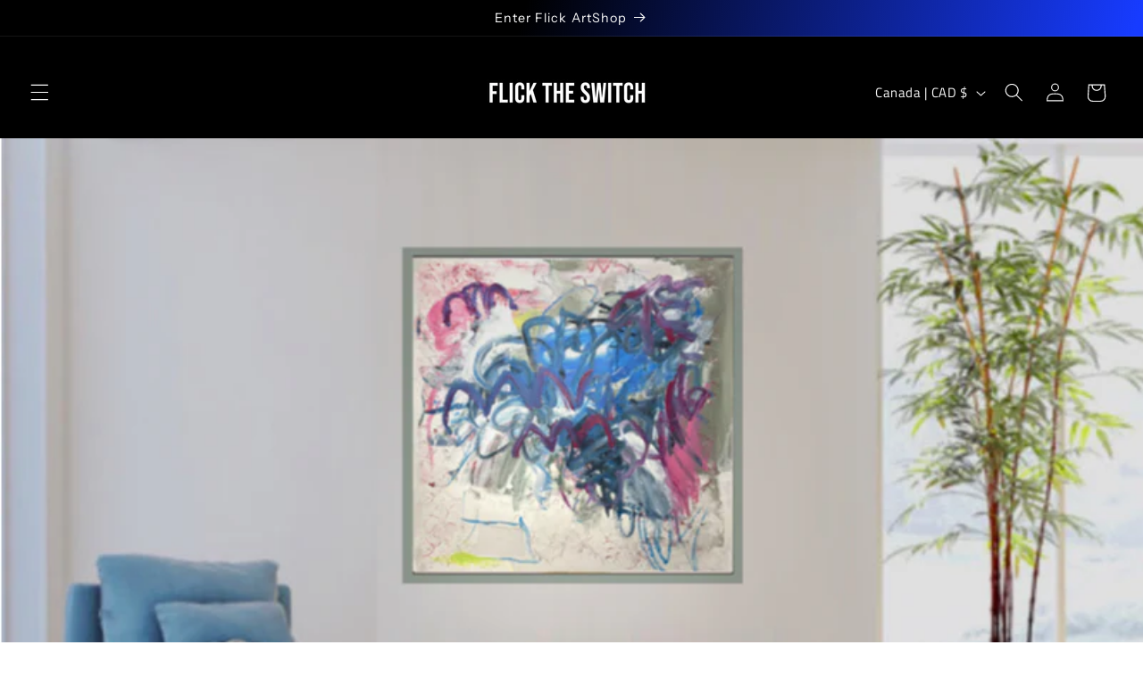

--- FILE ---
content_type: text/css
request_url: https://flicktheswitch.org/cdn/shop/t/13/assets/smk-sections.css?v=147244019065819453361713997013
body_size: 11904
content:
/** Shopify CDN: Minification failed

Line 1855:14 Expected identifier but found whitespace
Line 1855:16 Unexpected "{"
Line 1855:26 Expected ":"
Line 1855:46 Expected ":"
Line 1856:16 Expected identifier but found whitespace
Line 1856:18 Unexpected "{"
Line 1856:28 Expected ":"
Line 1856:48 Expected ":"
Line 1857:19 Expected identifier but found whitespace
Line 1857:21 Unexpected "{"
... and 110 more hidden warnings

**/
.smk-content output{
    display: inline-block;
}

.smk-content summary{
    display: list-item;
    cursor: pointer;
}

.smk-content template{
    display: none;
}

.smk-content *, .smk-content *:focus, .smk-content *:hover {
    outline: none;
}

.smk-content [hidden]{
    display: none !important;
}

.smk-content.padding-top-5 {
    padding-top: 5px !important;
}
.smk-content.padding-top-10 {
    padding-top: 10px !important;
}
.smk-content.padding-top-20 {
    padding-top: 20px !important;
}
.smk-content.padding-top-30 {
    padding-top: 20px !important;
}
.smk-content.padding-bottom-5 {
    padding-bottom: 5px !important;
}
.smk-content.padding-bottom-10 {
    padding-bottom: 10px !important;
}
.smk-content.padding-bottom-20 {
    padding-bottom: 20px !important;
}
.smk-content.padding-bottom-30 {
    padding-bottom: 20px !important;
}

.smk-content .container{
    width: 100%;
    padding-right: 10px;
    padding-left: 10px;
    margin-right: auto;
    margin-left: auto;
}

.smk-section-placeholder {
    height: auto;
    margin: 2px 20px 16px;
    border: 2px dashed #cdcdcd;
    color: #a0a0a0;
    padding: 15px;
    font-size: 18px;
    border-radius: 6px;
    text-align: center;
}

.smk-section-placeholder svg {
    font-size: 36px;
    margin: 0 auto;
    fill: #a0a0a0;
}
.smk-section-placeholder .smk-section-placeholder-icon {
    margin: 0 auto 5px;
    max-width: 40px;
}
.smk-section-placeholder .smk-section-placeholder-title {
    font-weight: 600;
    text-align: center;
    text-transform: uppercase;
}
.smk-section-placeholder .smk-section-placeholder-description {
    font-size: 15px;
    line-height: 16px;
    text-align: center;
    max-width: 850px;
    margin: 10px auto 0;
}

.smk-section-placeholder .smk-section-placeholder-message {
    position: absolute;
    bottom: -11px;
    font-size: 13px;
    left: 50%;
    transform: translateX(-50%);
    width: fit-content;
    padding: 1px 5px;
    background-color: #ffffffd4;
}

.smk-section-placeholder .smk-install-sections-btn {
    background: linear-gradient(180deg,#6ebf5e,#509442);
    border-color: #6bae3f;
    box-shadow: inset 0 1px 0 0 #61a452, 0 1px 0 0 rgba(22,29,37,.05), 0 0 0 0 transparent;
    border-radius: 4px;
    width: fit-content;
    cursor: pointer;
    margin: 0 auto;
    padding: 10px 20px;
    color: white;
}

.smk-section-placeholder .smk-install-sections-btn:hover {
    background: linear-gradient(180deg,#6ebb59,#47ad4d);
    border-color: #3fae4b;
}

@media (max-width: 760px){
    .smk-section-placeholder {
        margin: 2px 5px;
        padding: 9px 4px;
        border-radius: 3px;
    }
    .smk-section-placeholder .smk-section-placeholder-icon {
        max-width: 25px;
        margin: 0 auto;
    }
    .smk-section-placeholder .smk-section-placeholder-title {
        font-size: 14px;
        line-height: 16px;
    }
    .smk-section-placeholder .smk-section-placeholder-description {
        font-size: 10px;
        line-height: 10px;
        margin: 5px auto 0;
    }
    .smk-section-placeholder .smk-desktop-new-line,
    .smk-section-placeholder .smk-desktop-smarketly-label {
        display: none;
    }

    .smk-section-placeholder .smk-section-placeholder-message {
        bottom: -9px;
        font-size: 10px;
        padding: 1px 5px;
        background-color: #ffffffd4;
    }
}


@media (min-width: 576px){
    .smk-content .container{
        max-width: 546px;
    }
}

@media (min-width: 791px){
    .smk-content .container{
        max-width: 770px;
    }
}

@media (min-width: 1025px){
    .smk-content .container{
        max-width: 990px;
    }
}

@media (min-width: 1230px){
    .smk-content .container{
        max-width: 1200px;
    }
}

.smk-content .container-fluid{
    width: 100%;
    padding-right: 10px;
    padding-left: 10px;
    margin-right: auto;
    margin-left: auto;
}


.smk-content .row{
    display: flex;
    flex-wrap: wrap;
    margin-right: -10px;
    margin-left: -10px;
}

.smk-content .col-1, .smk-content .col-2, .smk-content .col-3, .smk-content .col-4, .smk-content .col-5, .smk-content .col-6, .smk-content .col-7, .smk-content .col-8, .smk-content .col-9, .smk-content .col-10, .smk-content .col-11, .smk-content .col-12, .smk-content .col,
.smk-content .col-auto, .smk-content .col-sm-1, .smk-content .col-sm-2, .smk-content .col-sm-3, .smk-content .col-sm-4, .smk-content .col-sm-5, .smk-content .col-sm-6, .smk-content .col-sm-7, .smk-content .col-sm-8, .smk-content .col-sm-9, .smk-content .col-sm-10, .smk-content .col-sm-11, .smk-content .col-sm-12, .smk-content .col-sm,
.smk-content .col-sm-auto, .smk-content .col-md-1, .smk-content .col-md-2, .smk-content .col-md-3, .smk-content .col-md-4, .smk-content .col-md-5, .smk-content .col-md-6, .smk-content .col-md-7, .smk-content .col-md-8, .smk-content .col-md-9, .smk-content .col-md-10, .smk-content .col-md-11, .smk-content .col-md-12, .smk-content .col-md,
.smk-content .col-md-auto, .smk-content .col-lg-1, .smk-content .col-lg-2, .smk-content .col-lg-3, .smk-content .col-lg-4, .smk-content .col-lg-5, .smk-content .col-lg-6, .smk-content .col-lg-7, .smk-content .col-lg-8, .smk-content .col-lg-9, .smk-content .col-lg-10, .smk-content .col-lg-11, .smk-content .col-lg-12, .smk-content .col-lg,
.smk-content .col-lg-auto, .smk-content .col-xl-1, .smk-content .col-xl-2, .smk-content .col-xl-3, .smk-content .col-xl-4, .smk-content .col-xl-5, .smk-content .col-xl-6, .smk-content .col-xl-7, .smk-content .col-xl-8, .smk-content .col-xl-9, .smk-content .col-xl-10, .smk-content .col-xl-11, .smk-content .col-xl-12, .smk-content .col-xl,
.smk-content .col-xl-auto{
    position: relative;
    width: 100%;
    min-height: 1px;
    padding: 0;
    margin: 0;
}

.smk-content .col{
    flex-basis: 0;
    flex-grow: 1;
    max-width: 100%;
}

.smk-content .col-auto{
    flex: 0 0 auto;
    width: auto;
    max-width: none;
}

.smk-content .col-1{
    flex: 0 0 8.33333%;
    max-width: 8.33333%;
}

.smk-content .col-2{
    flex: 0 0 16.66667%;
    max-width: 16.66667%;
}

.smk-content .col-3{
    flex: 0 0 25%;
    max-width: 25%;
}

.smk-content .col-4{
    flex: 0 0 33.33333%;
    max-width: 33.33333%;
}

.smk-content .col-5{
    flex: 0 0 41.66667%;
    max-width: 41.66667%;
}

.smk-content .col-6{
    flex: 0 0 50%;
    max-width: 50%;
}

.smk-content .col-7{
    flex: 0 0 58.33333%;
    max-width: 58.33333%;
}

.smk-content .col-8{
    flex: 0 0 66.66667%;
    max-width: 66.66667%;
}

.smk-content .col-9{
    flex: 0 0 75%;
    max-width: 75%;
}

.smk-content .col-10{
    flex: 0 0 83.33333%;
    max-width: 83.33333%;
}

.smk-content .col-11{
    flex: 0 0 91.66667%;
    max-width: 91.66667%;
}

.smk-content .col-12{
    flex: 0 0 100%;
    max-width: 100%;
}

.smk-content .order-first{
    order: -1;
}

.smk-content .order-last{
    order: 13;
}

.smk-content .order-0{
    order: 0;
}

.smk-content .order-1{
    order: 1;
}

.smk-content .order-2{
    order: 2;
}

.smk-content .order-3{
    order: 3;
}

.smk-content .order-4{
    order: 4;
}

.smk-content .order-5{
    order: 5;
}

.smk-content .order-6{
    order: 6;
}

.smk-content .order-7{
    order: 7;
}

.smk-content .order-8{
    order: 8;
}

.smk-content .order-9{
    order: 9;
}

.smk-content .order-10{
    order: 10;
}

.smk-content .order-11{
    order: 11;
}

.smk-content .order-12{
    order: 12;
}

.smk-content .offset-1{
    margin-left: 8.33333%;
}

.smk-content .offset-2{
    margin-left: 16.66667%;
}

.smk-content .offset-3{
    margin-left: 25%;
}

.smk-content .offset-4{
    margin-left: 33.33333%;
}

.smk-content .offset-5{
    margin-left: 41.66667%;
}

.smk-content .offset-6{
    margin-left: 50%;
}

.smk-content .offset-7{
    margin-left: 58.33333%;
}

.smk-content .offset-8{
    margin-left: 66.66667%;
}

.smk-content .offset-9{
    margin-left: 75%;
}

.smk-content .offset-10{
    margin-left: 83.33333%;
}

.smk-content .offset-11{
    margin-left: 91.66667%;
}

@media (min-width: 576px){
    .smk-content .col-sm{
        flex-basis: 0;
        flex-grow: 1;
        max-width: 100%;
    }
    .smk-content .col-sm-auto{
        flex: 0 0 auto;
        width: auto;
        max-width: none;
    }
    .smk-content .col-sm-1{
        flex: 0 0 8.33333%;
        max-width: 8.33333%;
    }
    .smk-content .col-sm-2{
        flex: 0 0 16.66667%;
        max-width: 16.66667%;
    }
    .smk-content .col-sm-3{
        flex: 0 0 25%;
        max-width: 25%;
    }
    .smk-content .col-sm-4{
        flex: 0 0 33.33333%;
        max-width: 33.33333%;
    }
    .smk-content .col-sm-5{
        flex: 0 0 41.66667%;
        max-width: 41.66667%;
    }
    .smk-content .col-sm-6{
        flex: 0 0 50%;
        max-width: 50%;
    }
    .smk-content .col-sm-7{
        flex: 0 0 58.33333%;
        max-width: 58.33333%;
    }
    .smk-content .col-sm-8{
        flex: 0 0 66.66667%;
        max-width: 66.66667%;
    }
    .smk-content .col-sm-9{
        flex: 0 0 75%;
        max-width: 75%;
    }
    .smk-content .col-sm-10{
        flex: 0 0 83.33333%;
        max-width: 83.33333%;
    }
    .smk-content .col-sm-11{
        flex: 0 0 91.66667%;
        max-width: 91.66667%;
    }
    .smk-content .col-sm-12{
        flex: 0 0 100%;
        max-width: 100%;
    }
    .smk-content .order-sm-first{
        order: -1;
    }
    .smk-content .order-sm-last{
        order: 13;
    }
    .smk-content .order-sm-0{
        order: 0;
    }
    .smk-content .order-sm-1{
        order: 1;
    }
    .smk-content .order-sm-2{
        order: 2;
    }
    .smk-content .order-sm-3{
        order: 3;
    }
    .smk-content .order-sm-4{
        order: 4;
    }
    .smk-content .order-sm-5{
        order: 5;
    }
    .smk-content .order-sm-6{
        order: 6;
    }
    .smk-content .order-sm-7{
        order: 7;
    }
    .smk-content .order-sm-8{
        order: 8;
    }
    .smk-content .order-sm-9{
        order: 9;
    }
    .smk-content .order-sm-10{
        order: 10;
    }
    .smk-content .order-sm-11{
        order: 11;
    }
    .smk-content .order-sm-12{
        order: 12;
    }
    .smk-content .offset-sm-0{
        margin-left: 0;
    }
    .smk-content .offset-sm-1{
        margin-left: 8.33333%;
    }
    .smk-content .offset-sm-2{
        margin-left: 16.66667%;
    }
    .smk-content .offset-sm-3{
        margin-left: 25%;
    }
    .smk-content .offset-sm-4{
        margin-left: 33.33333%;
    }
    .smk-content .offset-sm-5{
        margin-left: 41.66667%;
    }
    .smk-content .offset-sm-6{
        margin-left: 50%;
    }
    .smk-content .offset-sm-7{
        margin-left: 58.33333%;
    }
    .smk-content .offset-sm-8{
        margin-left: 66.66667%;
    }
    .smk-content .offset-sm-9{
        margin-left: 75%;
    }
    .smk-content .offset-sm-10{
        margin-left: 83.33333%;
    }
    .smk-content .offset-sm-11{
        margin-left: 91.66667%;
    }
}

@media (min-width: 791px){
    .smk-content .col-md{
        flex-basis: 0;
        flex-grow: 1;
        max-width: 100%;
    }
    .smk-content .col-md-auto{
        flex: 0 0 auto;
        width: auto;
        max-width: none;
    }
    .smk-content .col-md-1{
        flex: 0 0 8.33333%;
        max-width: 8.33333%;
    }
    .smk-content .col-md-2{
        flex: 0 0 16.66667%;
        max-width: 16.66667%;
    }
    .smk-content .col-md-3{
        flex: 0 0 25%;
        max-width: 25%;
    }
    .smk-content .col-md-4{
        flex: 0 0 33.33333%;
        max-width: 33.33333%;
    }
    .smk-content .col-md-5{
        flex: 0 0 41.66667%;
        max-width: 41.66667%;
    }
    .smk-content .col-md-6{
        flex: 0 0 50%;
        max-width: 50%;
    }
    .smk-content .col-md-7{
        flex: 0 0 58.33333%;
        max-width: 58.33333%;
    }
    .smk-content .col-md-8{
        flex: 0 0 66.66667%;
        max-width: 66.66667%;
    }
    .smk-content .col-md-9{
        flex: 0 0 75%;
        max-width: 75%;
    }
    .smk-content .col-md-10{
        flex: 0 0 83.33333%;
        max-width: 83.33333%;
    }
    .smk-content .col-md-11{
        flex: 0 0 91.66667%;
        max-width: 91.66667%;
    }
    .smk-content .col-md-12{
        flex: 0 0 100%;
        max-width: 100%;
    }
    .smk-content .order-md-first{
        order: -1;
    }
    .smk-content .order-md-last{
        order: 13;
    }
    .smk-content .order-md-0{
        order: 0;
    }
    .smk-content .order-md-1{
        order: 1;
    }
    .smk-content .order-md-2{
        order: 2;
    }
    .smk-content .order-md-3{
        order: 3;
    }
    .smk-content .order-md-4{
        order: 4;
    }
    .smk-content .order-md-5{
        order: 5;
    }
    .smk-content .order-md-6{
        order: 6;
    }
    .smk-content .order-md-7{
        order: 7;
    }
    .smk-content .order-md-8{
        order: 8;
    }
    .smk-content .order-md-9{
        order: 9;
    }
    .smk-content .order-md-10{
        order: 10;
    }
    .smk-content .order-md-11{
        order: 11;
    }
    .smk-content .order-md-12{
        order: 12;
    }
    .smk-content .offset-md-0{
        margin-left: 0;
    }
    .smk-content .offset-md-1{
        margin-left: 8.33333%;
    }
    .smk-content .offset-md-2{
        margin-left: 16.66667%;
    }
    .smk-content .offset-md-3{
        margin-left: 25%;
    }
    .smk-content .offset-md-4{
        margin-left: 33.33333%;
    }
    .smk-content .offset-md-5{
        margin-left: 41.66667%;
    }
    .smk-content .offset-md-6{
        margin-left: 50%;
    }
    .smk-content .offset-md-7{
        margin-left: 58.33333%;
    }
    .smk-content .offset-md-8{
        margin-left: 66.66667%;
    }
    .smk-content .offset-md-9{
        margin-left: 75%;
    }
    .smk-content .offset-md-10{
        margin-left: 83.33333%;
    }
    .smk-content .offset-md-11{
        margin-left: 91.66667%;
    }
}

@media (min-width: 1025px){
    .smk-content .col-lg{
        flex-basis: 0;
        flex-grow: 1;
        max-width: 100%;
    }
    .smk-content .col-lg-auto{
        flex: 0 0 auto;
        width: auto;
        max-width: none;
    }
    .smk-content .col-lg-1{
        flex: 0 0 8.33333%;
        max-width: 8.33333%;
    }
    .smk-content .col-lg-2{
        flex: 0 0 16.66667%;
        max-width: 16.66667%;
    }
    .smk-content .col-lg-3{
        flex: 0 0 25%;
        max-width: 25%;
    }
    .smk-content .col-lg-4{
        flex: 0 0 33.33333%;
        max-width: 33.33333%;
    }
    .smk-content .col-lg-5{
        flex: 0 0 41.66667%;
        max-width: 41.66667%;
    }
    .smk-content .col-lg-6{
        flex: 0 0 50%;
        max-width: 50%;
    }
    .smk-content .col-lg-7{
        flex: 0 0 58.33333%;
        max-width: 58.33333%;
    }
    .smk-content .col-lg-8{
        flex: 0 0 66.66667%;
        max-width: 66.66667%;
    }
    .smk-content .col-lg-9{
        flex: 0 0 75%;
        max-width: 75%;
    }
    .smk-content .col-lg-10{
        flex: 0 0 83.33333%;
        max-width: 83.33333%;
    }
    .smk-content .col-lg-11{
        flex: 0 0 91.66667%;
        max-width: 91.66667%;
    }
    .smk-content .col-lg-12{
        flex: 0 0 100%;
        max-width: 100%;
    }
    .smk-content .order-lg-first{
        order: -1;
    }
    .smk-content .order-lg-last{
        order: 13;
    }
    .smk-content .order-lg-0{
        order: 0;
    }
    .smk-content .order-lg-1{
        order: 1;
    }
    .smk-content .order-lg-2{
        order: 2;
    }
    .smk-content .order-lg-3{
        order: 3;
    }
    .smk-content .order-lg-4{
        order: 4;
    }
    .smk-content .order-lg-5{
        order: 5;
    }
    .smk-content .order-lg-6{
        order: 6;
    }
    .smk-content .order-lg-7{
        order: 7;
    }
    .smk-content .order-lg-8{
        order: 8;
    }
    .smk-content .order-lg-9{
        order: 9;
    }
    .smk-content .order-lg-10{
        order: 10;
    }
    .smk-content .order-lg-11{
        order: 11;
    }
    .smk-content .order-lg-12{
        order: 12;
    }
    .smk-content .offset-lg-0{
        margin-left: 0;
    }
    .smk-content .offset-lg-1{
        margin-left: 8.33333%;
    }
    .smk-content .offset-lg-2{
        margin-left: 16.66667%;
    }
    .smk-content .offset-lg-3{
        margin-left: 25%;
    }
    .smk-content .offset-lg-4{
        margin-left: 33.33333%;
    }
    .smk-content .offset-lg-5{
        margin-left: 41.66667%;
    }
    .smk-content .offset-lg-6{
        margin-left: 50%;
    }
    .smk-content .offset-lg-7{
        margin-left: 58.33333%;
    }
    .smk-content .offset-lg-8{
        margin-left: 66.66667%;
    }
    .smk-content .offset-lg-9{
        margin-left: 75%;
    }
    .smk-content .offset-lg-10{
        margin-left: 83.33333%;
    }
    .smk-content .offset-lg-11{
        margin-left: 91.66667%;
    }
}

@media (min-width: 1230px){
    .smk-content .col-xl{
        flex-basis: 0;
        flex-grow: 1;
        max-width: 100%;
    }
    .smk-content .col-xl-auto{
        flex: 0 0 auto;
        width: auto;
        max-width: none;
    }
    .smk-content .col-xl-1{
        flex: 0 0 8.33333%;
        max-width: 8.33333%;
    }
    .smk-content .col-xl-2{
        flex: 0 0 16.66667%;
        max-width: 16.66667%;
    }
    .smk-content .col-xl-3{
        flex: 0 0 25%;
        max-width: 25%;
    }
    .smk-content .col-xl-4{
        flex: 0 0 33.33333%;
        max-width: 33.33333%;
    }
    .smk-content .col-xl-5{
        flex: 0 0 41.66667%;
        max-width: 41.66667%;
    }
    .smk-content .col-xl-6{
        flex: 0 0 50%;
        max-width: 50%;
    }
    .smk-content .col-xl-7{
        flex: 0 0 58.33333%;
        max-width: 58.33333%;
    }
    .smk-content .col-xl-8{
        flex: 0 0 66.66667%;
        max-width: 66.66667%;
    }
    .smk-content .col-xl-9{
        flex: 0 0 75%;
        max-width: 75%;
    }
    .smk-content .col-xl-10{
        flex: 0 0 83.33333%;
        max-width: 83.33333%;
    }
    .smk-content .col-xl-11{
        flex: 0 0 91.66667%;
        max-width: 91.66667%;
    }
    .smk-content .col-xl-12{
        flex: 0 0 100%;
        max-width: 100%;
    }
    .smk-content .order-xl-first{
        order: -1;
    }
    .smk-content .order-xl-last{
        order: 13;
    }
    .smk-content .order-xl-0{
        order: 0;
    }
    .smk-content .order-xl-1{
        order: 1;
    }
    .smk-content .order-xl-2{
        order: 2;
    }
    .smk-content .order-xl-3{
        order: 3;
    }
    .smk-content .order-xl-4{
        order: 4;
    }
    .smk-content .order-xl-5{
        order: 5;
    }
    .smk-content .order-xl-6{
        order: 6;
    }
    .smk-content .order-xl-7{
        order: 7;
    }
    .smk-content .order-xl-8{
        order: 8;
    }
    .smk-content .order-xl-9{
        order: 9;
    }
    .smk-content .order-xl-10{
        order: 10;
    }
    .smk-content .order-xl-11{
        order: 11;
    }
    .smk-content .order-xl-12{
        order: 12;
    }
    .smk-content .offset-xl-0{
        margin-left: 0;
    }
    .smk-content .offset-xl-1{
        margin-left: 8.33333%;
    }
    .smk-content .offset-xl-2{
        margin-left: 16.66667%;
    }
    .smk-content .offset-xl-3{
        margin-left: 25%;
    }
    .smk-content .offset-xl-4{
        margin-left: 33.33333%;
    }
    .smk-content .offset-xl-5{
        margin-left: 41.66667%;
    }
    .smk-content .offset-xl-6{
        margin-left: 50%;
    }
    .smk-content .offset-xl-7{
        margin-left: 58.33333%;
    }
    .smk-content .offset-xl-8{
        margin-left: 66.66667%;
    }
    .smk-content .offset-xl-9{
        margin-left: 75%;
    }
    .smk-content .offset-xl-10{
        margin-left: 83.33333%;
    }
    .smk-content .offset-xl-11{
        margin-left: 91.66667%;
    }
}


.smk-content .flex-row{
    flex-direction: row !important;
}

.smk-content .flex-column{
    flex-direction: column !important;
}

.smk-content .flex-row-reverse{
    flex-direction: row-reverse !important;
}

.smk-content .flex-column-reverse{
    flex-direction: column-reverse !important;
}

.smk-content .flex-wrap{
    flex-wrap: wrap !important;
}

.smk-content .flex-nowrap{
    flex-wrap: nowrap !important;
}

.smk-content .flex-wrap-reverse{
    flex-wrap: wrap-reverse !important;
}

.smk-content .justify-content-start{
    justify-content: flex-start !important;
}

.smk-content .justify-content-end{
    justify-content: flex-end !important;
}

.smk-content .justify-content-center{
    justify-content: center !important;
}

.smk-content .justify-content-between{
    justify-content: space-between !important;
}

.smk-content .justify-content-around{
    justify-content: space-around !important;
}

.smk-content .align-items-start{
    align-items: flex-start !important;
}

.smk-content .align-items-end{
    align-items: flex-end !important;
}

.smk-content .align-items-center{
    align-items: center !important;
}

.smk-content .align-items-baseline{
    align-items: baseline !important;
}

.smk-content .align-items-stretch{
    align-items: stretch !important;
}

.smk-content .align-content-start{
    align-content: flex-start !important;
}

.smk-content .align-content-end{
    align-content: flex-end !important;
}

.smk-content .align-content-center{
    align-content: center !important;
}

.smk-content .align-content-between{
    align-content: space-between !important;
}

.smk-content .align-content-around{
    align-content: space-around !important;
}

.smk-content .align-content-stretch{
    align-content: stretch !important;
}

.smk-content .align-self-auto{
    align-self: auto !important;
}

.smk-content .align-self-start{
    align-self: flex-start !important;
}

.smk-content .align-self-end{
    align-self: flex-end !important;
}

.smk-content .align-self-center{
    align-self: center !important;
}

.smk-content .align-self-baseline{
    align-self: baseline !important;
}

.smk-content .align-self-stretch{
    align-self: stretch !important;
}

@media (min-width: 576px){
    .smk-content .flex-sm-row{
        flex-direction: row !important;
    }
    .smk-content .flex-sm-column{
        flex-direction: column !important;
    }
    .smk-content .flex-sm-row-reverse{
        flex-direction: row-reverse !important;
    }
    .smk-content .flex-sm-column-reverse{
        flex-direction: column-reverse !important;
    }
    .smk-content .flex-sm-wrap{
        flex-wrap: wrap !important;
    }
    .smk-content .flex-sm-nowrap{
        flex-wrap: nowrap !important;
    }
    .smk-content .flex-sm-wrap-reverse{
        flex-wrap: wrap-reverse !important;
    }
    .smk-content .justify-content-sm-start{
        justify-content: flex-start !important;
    }
    .smk-content .justify-content-sm-end{
        justify-content: flex-end !important;
    }
    .smk-content .justify-content-sm-center{
        justify-content: center !important;
    }
    .smk-content .justify-content-sm-between{
        justify-content: space-between !important;
    }
    .smk-content .justify-content-sm-around{
        justify-content: space-around !important;
    }
    .smk-content .align-items-sm-start{
        align-items: flex-start !important;
    }
    .smk-content .align-items-sm-end{
        align-items: flex-end !important;
    }
    .smk-content .align-items-sm-center{
        align-items: center !important;
    }
    .smk-content .align-items-sm-baseline{
        align-items: baseline !important;
    }
    .smk-content .align-items-sm-stretch{
        align-items: stretch !important;
    }
    .smk-content .align-content-sm-start{
        align-content: flex-start !important;
    }
    .smk-content .align-content-sm-end{
        align-content: flex-end !important;
    }
    .smk-content .align-content-sm-center{
        align-content: center !important;
    }
    .smk-content .align-content-sm-between{
        align-content: space-between !important;
    }
    .smk-content .align-content-sm-around{
        align-content: space-around !important;
    }
    .smk-content .align-content-sm-stretch{
        align-content: stretch !important;
    }
    .smk-content .align-self-sm-auto{
        align-self: auto !important;
    }
    .smk-content .align-self-sm-start{
        align-self: flex-start !important;
    }
    .smk-content .align-self-sm-end{
        align-self: flex-end !important;
    }
    .smk-content .align-self-sm-center{
        align-self: center !important;
    }
    .smk-content .align-self-sm-baseline{
        align-self: baseline !important;
    }
    .smk-content .align-self-sm-stretch{
        align-self: stretch !important;
    }
}

@media (min-width: 791px){
    .smk-content .flex-md-row{
        flex-direction: row !important;
    }
    .smk-content .flex-md-column{
        flex-direction: column !important;
    }
    .smk-content .flex-md-row-reverse{
        flex-direction: row-reverse !important;
    }
    .smk-content .flex-md-column-reverse{
        flex-direction: column-reverse !important;
    }
    .smk-content .flex-md-wrap{
        flex-wrap: wrap !important;
    }
    .smk-content .flex-md-nowrap{
        flex-wrap: nowrap !important;
    }
    .smk-content .flex-md-wrap-reverse{
        flex-wrap: wrap-reverse !important;
    }
    .smk-content .justify-content-md-start{
        justify-content: flex-start !important;
    }
    .smk-content .justify-content-md-end{
        justify-content: flex-end !important;
    }
    .smk-content .justify-content-md-center{
        justify-content: center !important;
    }
    .smk-content .justify-content-md-between{
        justify-content: space-between !important;
    }
    .smk-content .justify-content-md-around{
        justify-content: space-around !important;
    }
    .smk-content .align-items-md-start{
        align-items: flex-start !important;
    }
    .smk-content .align-items-md-end{
        align-items: flex-end !important;
    }
    .smk-content .align-items-md-center{
        align-items: center !important;
    }
    .smk-content .align-items-md-baseline{
        align-items: baseline !important;
    }
    .smk-content .align-items-md-stretch{
        align-items: stretch !important;
    }
    .smk-content .align-content-md-start{
        align-content: flex-start !important;
    }
    .smk-content .align-content-md-end{
        align-content: flex-end !important;
    }
    .smk-content .align-content-md-center{
        align-content: center !important;
    }
    .smk-content .align-content-md-between{
        align-content: space-between !important;
    }
    .smk-content .align-content-md-around{
        align-content: space-around !important;
    }
    .smk-content .align-content-md-stretch{
        align-content: stretch !important;
    }
    .smk-content .align-self-md-auto{
        align-self: auto !important;
    }
    .smk-content .align-self-md-start{
        align-self: flex-start !important;
    }
    .smk-content .align-self-md-end{
        align-self: flex-end !important;
    }
    .smk-content .align-self-md-center{
        align-self: center !important;
    }
    .smk-content .align-self-md-baseline{
        align-self: baseline !important;
    }
    .smk-content .align-self-md-stretch{
        align-self: stretch !important;
    }
}

@media (min-width: 1025px){
    .smk-content .flex-lg-row{
        flex-direction: row !important;
    }
    .smk-content .flex-lg-column{
        flex-direction: column !important;
    }
    .smk-content .flex-lg-row-reverse{
        flex-direction: row-reverse !important;
    }
    .smk-content .flex-lg-column-reverse{
        flex-direction: column-reverse !important;
    }
    .smk-content .flex-lg-wrap{
        flex-wrap: wrap !important;
    }
    .smk-content .flex-lg-nowrap{
        flex-wrap: nowrap !important;
    }
    .smk-content .flex-lg-wrap-reverse{
        flex-wrap: wrap-reverse !important;
    }
    .smk-content .justify-content-lg-start{
        justify-content: flex-start !important;
    }
    .smk-content .justify-content-lg-end{
        justify-content: flex-end !important;
    }
    .smk-content .justify-content-lg-center{
        justify-content: center !important;
    }
    .smk-content .justify-content-lg-between{
        justify-content: space-between !important;
    }
    .smk-content .justify-content-lg-around{
        justify-content: space-around !important;
    }
    .smk-content .align-items-lg-start{
        align-items: flex-start !important;
    }
    .smk-content .align-items-lg-end{
        align-items: flex-end !important;
    }
    .smk-content .align-items-lg-center{
        align-items: center !important;
    }
    .smk-content .align-items-lg-baseline{
        align-items: baseline !important;
    }
    .smk-content .align-items-lg-stretch{
        align-items: stretch !important;
    }
    .smk-content .align-content-lg-start{
        align-content: flex-start !important;
    }
    .smk-content .align-content-lg-end{
        align-content: flex-end !important;
    }
    .smk-content .align-content-lg-center{
        align-content: center !important;
    }
    .smk-content .align-content-lg-between{
        align-content: space-between !important;
    }
    .smk-content .align-content-lg-around{
        align-content: space-around !important;
    }
    .smk-content .align-content-lg-stretch{
        align-content: stretch !important;
    }
    .smk-content .align-self-lg-auto{
        align-self: auto !important;
    }
    .smk-content .align-self-lg-start{
        align-self: flex-start !important;
    }
    .smk-content .align-self-lg-end{
        align-self: flex-end !important;
    }
    .smk-content .align-self-lg-center{
        align-self: center !important;
    }
    .smk-content .align-self-lg-baseline{
        align-self: baseline !important;
    }
    .smk-content .align-self-lg-stretch{
        align-self: stretch !important;
    }
}

@media (min-width: 1230px){
    .smk-content .flex-xl-row{
        flex-direction: row !important;
    }
    .smk-content .flex-xl-column{
        flex-direction: column !important;
    }
    .smk-content .flex-xl-row-reverse{
        flex-direction: row-reverse !important;
    }
    .smk-content .flex-xl-column-reverse{
        flex-direction: column-reverse !important;
    }
    .smk-content .flex-xl-wrap{
        flex-wrap: wrap !important;
    }
    .smk-content .flex-xl-nowrap{
        flex-wrap: nowrap !important;
    }
    .smk-content .flex-xl-wrap-reverse{
        flex-wrap: wrap-reverse !important;
    }
    .smk-content .justify-content-xl-start{
        justify-content: flex-start !important;
    }
    .smk-content .justify-content-xl-end{
        justify-content: flex-end !important;
    }
    .smk-content .justify-content-xl-center{
        justify-content: center !important;
    }
    .smk-content .justify-content-xl-between{
        justify-content: space-between !important;
    }
    .smk-content .justify-content-xl-around{
        justify-content: space-around !important;
    }
    .smk-content .align-items-xl-start{
        align-items: flex-start !important;
    }
    .smk-content .align-items-xl-end{
        align-items: flex-end !important;
    }
    .smk-content .align-items-xl-center{
        align-items: center !important;
    }
    .smk-content .align-items-xl-baseline{
        align-items: baseline !important;
    }
    .smk-content .align-items-xl-stretch{
        align-items: stretch !important;
    }
    .smk-content .align-content-xl-start{
        align-content: flex-start !important;
    }
    .smk-content .align-content-xl-end{
        align-content: flex-end !important;
    }
    .smk-content .align-content-xl-center{
        align-content: center !important;
    }
    .smk-content .align-content-xl-between{
        align-content: space-between !important;
    }
    .smk-content .align-content-xl-around{
        align-content: space-around !important;
    }
    .smk-content .align-content-xl-stretch{
        align-content: stretch !important;
    }
    .smk-content .align-self-xl-auto{
        align-self: auto !important;
    }
    .smk-content .align-self-xl-start{
        align-self: flex-start !important;
    }
    .smk-content .align-self-xl-end{
        align-self: flex-end !important;
    }
    .smk-content .align-self-xl-center{
        align-self: center !important;
    }
    .smk-content .align-self-xl-baseline{
        align-self: baseline !important;
    }
    .smk-content .align-self-xl-stretch{
        align-self: stretch !important;
    }
}

.smk-content .float-left{
    float: left !important;
}

.smk-content .float-right{
    float: right !important;
}

.smk-content .float-none{
    float: none !important;
}

@media (min-width: 576px){
    .smk-content .float-sm-left{
        float: left !important;
    }
    .smk-content .float-sm-right{
        float: right !important;
    }
    .smk-content .float-sm-none{
        float: none !important;
    }
}

@media (min-width: 791px){
    .smk-content .float-md-left{
        float: left !important;
    }
    .smk-content .float-md-right{
        float: right !important;
    }
    .smk-content .float-md-none{
        float: none !important;
    }
}

@media (min-width: 1025px){
    .smk-content .float-lg-left{
        float: left !important;
    }
    .smk-content .float-lg-right{
        float: right !important;
    }
    .smk-content .float-lg-none{
        float: none !important;
    }
}

@media (min-width: 1230px){
    .smk-content .float-xl-left{
        float: left !important;
    }
    .smk-content .float-xl-right{
        float: right !important;
    }
    .smk-content .float-xl-none{
        float: none !important;
    }
}

.smk-content .position-static{
    position: static !important;
}

.smk-content .position-relative{
    position: relative !important;
}

.smk-content .position-absolute{
    position: absolute !important;
}

.smk-content .position-fixed{
    position: fixed !important;
}

.smk-content .position-sticky{
    position: sticky !important;
}

.smk-content .fixed-top{
    position: fixed;
    top: 0;
    right: 0;
    left: 0;
    z-index: 23;
}

.smk-content .fixed-bottom{
    position: fixed;
    right: 0;
    bottom: 0;
    left: 0;
    z-index: 23;
}

#tt-pageContent .shopify-section.smk-content > .container-indent.smk-offset-small:not(.nomargin),
.smk-content > .container-indent.smk-offset-small:not(.nomargin) {
    margin-top: 20px;
}

.mediaqueries .smk-sections-above-content,
.mediaqueries .smk-sections-below-content,
.mediaqueries .smk-sections-above-footer {
    width: 100%;
}


.smk-offset-35{
    margin-top: 35px;
}

@media (max-width: 575px){
    .smk-offset-35{
        margin-top: 24px;
    }
}

.smk-offset-20{
    margin-top: 20px;
}

.smk-offset-16{
    margin-top: 16px;
}

.smk-offset-7{
    margin-top: 7px;
}


.smk-content > .container-indent:not(.nomargin):not([class^="smk-offset"]) ,
#tt-pageContent .shopify-section.smk-content > .container-indent:not(.nomargin):not([class^="smk-offset"]) {
    margin-top: 52px;
}

@media (max-width: 1024px){
    .smk-content > .container-indent:not(.nomargin):not([class^="smk-offset"]),
    #tt-pageContent .shopify-section.smk-content > .container-indent:not(.nomargin):not([class^="smk-offset"]) {
        margin-top: 43px;
    }
}

@media (max-width: 575px){
    .smk-content > .container-indent:not(.nomargin):not([class^="smk-offset"]),
    #tt-pageContent .shopify-section.smk-content > .container-indent:not(.nomargin):not([class^="smk-offset"]) {
        margin-top: 33px;
    }
}

.smk-content {
    margin: 0 20px;
}

#ultravit .smk-content,
.gridlock .smk-content,
#tt-pageContent .smk-content,
.home1 .smk-content,
.prestige--v4 .smk-content {
    margin: 0;
}

.smk-sections-above-content {
    margin-bottom: 50px;
}

.white--match .smk-sections-above-content,
.gridlock .smk-sections-above-content,
.flexbox-wrapper .smk-sections-above-content {
    margin-bottom: 0;
}

/*---------------- LAYOUTS -----------------*/

.smk-layout-box01{
    -webkit-box-align: center;
    -ms-flex-align: center;
    align-items: center;
}

.smk-layout-box01 .col-img img,
.smk-title-block img,
.slick-slide img {
    max-width: 100%;
}

.smk-content .slick-prev,
.smk-content .slick-next {
    font-size: 20px;
    color: #0088cc;
    background-color: #f1f1f1;
    padding: 10px;
    line-height: 20px;
    width: 40px;
    height: 40px;
    border-radius: 50%;
}

.smk-content .slick-prev:hover,
.smk-content .slick-prev:focus,
.smk-content .slick-next:hover,
.smk-content .slick-next:focus {
    background: #0088cc;
    color: #ffffff;
}

.smk-content .slick-prev:before,
.smk-content .slick-next:before {
    display:none;
    content:'';
}

.smk-content .slick-arrow {
    z-index: 1;
}
.smk-content .slick-prev .fa-chevron-left {
    margin-left: -1px;
}
.smk-content .slick-next .fa-chevron-right {
    margin-right: -3px;
}

[data-tpi-video-link] {
    cursor: pointer;
}

[data-tpi-video] {
    z-index: 1000;
    position: fixed;
    top: 0;
    left: 0;
    width: 100%;
    height: 100%;
    background: rgba(0,0,0,0.9);
    display: none;
}

[data-tpi-video] video {
    margin: 0;
    position: absolute;
    max-width: 95%;
    max-height: 95%;
    top: 50%;
    left: 50%;
    -ms-transform: translate(-50%, -50%);
    transform: translate(-50%, -50%);
}

[data-tpi-video] .tpi-video-close {
    position: absolute;
    font-size: 26px;
    color: #ccc;
    top: 10px;
    right: 23px;
}

@media (min-width: 1025px){
    .smk-layout-box01 .col-description{
        font-size: 22px;
        line-height: 44px;
    }
    .smk-layout-box01 .col-description .smk-title{
        font-size: 32px;
        line-height: 1.2;
        margin: 0;
        padding: 0 0 25px 0;
    }
    .smk-layout-box01 .col-description .smk-title+p{
        margin-top: 0;
    }
    .smk-layout-box01 .col-description .btn{
        margin-top: 25px;
    }
    .smk-point-v-t .col-description{
        margin-top: -10px;
    }
}
@media (max-width: 1024px){
    .smk-layout-box01 .col-description{
        font-size: 20px;
        line-height: 30px;
    }
    .smk-layout-box01 .col-description .smk-title{
        font-size: 24px;
        line-height: 1.2;
        margin: 0;
        padding: 0 0 25px 0;
    }
    .smk-layout-box01 .col-description .smk-title+p{
        margin-top: 0;
    }
    .smk-layout-box01 .col-description .btn{
        margin-top: 25px;
    }
}
.smk-layout-box01 .col-description>*:nth-child(1){
    margin-top: 0;
}
.smk-layout-box01:not(.flex-row-reverse) .col-description{
    padding-left: 60px;
}
.smk-layout-box01.flex-row-reverse .col-description:last-child{
    padding-right: 60px;
}
.smk-layout-box01.smk-point-v-t{
    -ms-flex-align: start;
    -webkit-box-align: start;
    align-items: flex-start;
}
.smk-layout-box01.smk-point-v-b{
    -ms-flex-align: end;
    -webkit-box-align: end;
    align-items: flex-end;
}
.smk-layout-box01>*:nth-child(1):last-child:first-child{
    max-width: 100%;
    -webkit-box-flex: 0;
    -ms-flex: 0 0 100%;
    flex: 0 0 100%;
    padding: 0 15px;
    margin-top: 0;
}


@media (max-width: 790px){
    .smk-layout-box01:not(.flex-row-reverse) .col-description,
    .smk-layout-box01.flex-row-reverse .col-description{
        padding: 0 15px !important;
    }
    .smk-layout-box01 .col-description{
        padding: 0 15px;
    }
    .smk-layout-box01 .col-img img{
        margin-bottom: 40px;
    }
}
.layout-box01-wrapper{
    background-color: #EDF5FD;
    padding-top: 80px;
    padding-bottom: 80px;
}


.hover-underline{
    cursor: pointer;
    position: relative;
    display: inline-block;
}
.hover-underline:before{
    content: '';
    display: block;
    position: absolute;
    left: 0;
    bottom: -4px;
    width: 0%;
    height: 2px;
    background: #191919;
    -webkit-transition: width .3s ease-out;
    transition: width .3s ease-out;
}
.hover-underline:hover:before{
    width: 100%;
}

.text-decoration-hover:hover{
    text-decoration: underline;
}
.text-decoration-hover-reverse{
color: #191919;
text-decoration: underline !important;
}
.text-decoration-hover-reverse:hover{
    text-decoration: none !important;
}

/* smk-block-title */
.smk-block-title{
    text-align: center;
    padding-bottom: 33px;
}

.smk-block-title .smk-title{
    margin: 0;
    padding: 0;
    font-size: 36px;
    line-height: 44px;
    font-weight: 500;
    letter-spacing: -0.03em;
    margin: 0;
    padding: 0;
}

.smk-block-title .smk-title a.title-hover-underline{
    color:#191919;
    text-decoration: none;
    display: inline-block;
}

.smk-block-title .smk-title a.title-hover-underline:hover{
    color:#191919;
}

.smk-block-title .smk-title a:not(.title-hover-underline){
    color:#191919;
    text-decoration: underline;
    display: inline-block;
    -moz-transition: border 0.2s linear;
    -o-transition: border 0.2s linear;
    -webkit-transition: border 0.2s linear;
    transition: border 0.2s linear;
}

.smk-block-title .smk-title a:not(.title-hover-underline):hover{
    text-decoration: none;
}

.smk-block-title .smk-title-small{
    font-size: {{ settings.prosl_titlef_d }}px;
    line-height: {{ settings.prosl_titlel_h }}px;
    letter-spacing: {{ settings.prosl_titlel_ls }}em;
    font-weight: 600;
    margin: 0;
    padding: 0;
}

.smk-block-title .smk-title-small a{
    color: #191919;
    text-decoration: none;
    display: inline-block;
    border-bottom: 2px solid #191919;
    -moz-transition: border 0.2s linear;
    -o-transition: border 0.2s linear;
    -webkit-transition: border 0.2s linear;
    transition: border 0.2s linear;
}

.smk-block-title .smk-title-small a:hover{
    border-color: transparent;
}

.smk-block-title .smk-description{
    font-size: 16px;
    line-height: 24px;
    font-weight: 500;
    letter-spacing: 0.03em;
    font-family: 'Montserrat', sans-serif;
    color: #191919;
    margin: 2px 0 0 0;
    padding: 0;
}
@media (max-width: 575px){
    .smk-block-title{
        padding-bottom: 23px;
    }
}

/* smk-title-sub */
.smk-title-sub{
    font-size: 16px;
    padding-bottom: 34px;
    margin-top: 4px;
    font-weight: 600;
    letter-spacing: 0.01em;
}

@media (max-width: 575px){
    .smk-title-sub{
        padding-bottom: 22px;
    }
}

/*
	smk-promo-fullwidth
*/
.smk-promo-fullwidth{
    display: block;
    position: relative;
    overflow: hidden;
}

.smk-promo-fullwidth > img{
    width: 100%;
    height: auto;
}

.smk-promo-fullwidth .smk-description{
    position: absolute;
    top: 0;
    left: 0;
    right: 0;
    bottom: 0;
    width: 100%;
    height: 100%;
    display: -ms-flexbox;
    display: -webkit-flex;
    display: flex;
    -webkit-flex-direction: row;
    -ms-flex-direction: row;
    flex-direction: row;
    -webkit-flex-wrap: nowrap;
    -ms-flex-wrap: nowrap;
    flex-wrap: nowrap;
    -webkit-justify-content: center;
    -ms-flex-pack: center;
    justify-content: center;
    -webkit-align-content: center;
    -ms-flex-line-pack: center;
    align-content: center;
    -webkit-align-items: center;
    -ms-flex-align: center;
    align-items: center;
    color: #191919;
    -moz-transition: color 0.2s linear;
    -o-transition: color 0.2s linear;
    -webkit-transition: color 0.2s linear;
    transition: color 0.2s linear;
}

.smk-promo-fullwidth .smk-description .smk-description-wrapper{
    max-width: 719px;
    text-align: center;
}

.smk-promo-fullwidth .smk-description .smk-title-small{
    color: #191919;
    font-size: 36px;
    line-height: 70px;
    font-weight: 400;
    letter-spacing: 0.03em;
    -moz-transition: color 0.2s linear;
    -o-transition: color 0.2s linear;
    -webkit-transition: color 0.2s linear;
    transition: color 0.2s linear;
}

.smk-promo-fullwidth .smk-description .smk-title-large{
    color: #191919;
    font-size: 70px;
    line-height: 70px;
    font-weight: 600;
    -moz-transition: color 0.2s linear;
    -o-transition: color 0.2s linear;
    -webkit-transition: color 0.2s linear;
    transition: color 0.2s linear;
}

.smk-promo-fullwidth .smk-description p{
    font-size: 16px;
    line-height: 22px;
    margin-top: 20px;
    color: #191919;
    -moz-transition: color 0.2s linear;
    -o-transition: color 0.2s linear;
    -webkit-transition: color 0.2s linear;
    transition: color 0.2s linear;
}

.smk-promo-fullwidth .smk-description [class^="btn"]{
    margin-top: 34px;
}

.smk-promo-fullwidth .smk-description img{
    max-width: 100%;
    height: auto;
}

@media (min-width: 1701px){
    .smk-promo-fullwidth .smk-description{
        padding: 10% 17.6%;
    }
}

@media (min-width: 1401px) and (max-width: 1700px){
    .smk-promo-fullwidth .smk-description{
        padding: 10% 8%;
    }
}

@media (max-width: 1400px){
    .smk-promo-fullwidth .smk-description{
        padding: 10% 5%;
    }
    .smk-promo-fullwidth .smk-description .smk-title-small{
        font-size: 36px;
        line-height: 70px;
    }
    .smk-promo-fullwidth .smk-description .smk-title-large{
        font-size: 70px;
        line-height: 70px;
    }
    .smk-promo-fullwidth .smk-description p{
        margin-top: 15px;
    }
    .smk-promo-fullwidth .smk-description [class^="btn"]{
        margin-top: 27px;
    }
}

@media (max-width: 1100px){
    .smk-promo-fullwidth .smk-description{
        padding: 10% 5%;
    }
    .smk-promo-fullwidth .smk-description .smk-title-small{
        font-size: 36px;
        line-height: 70px;
    }
    .smk-promo-fullwidth .smk-description .smk-title-large{
        font-size: 70px;
        line-height: 70px;
    }
    .smk-promo-fullwidth .smk-description p{
        margin-top: 10px;
    }
    .smk-promo-fullwidth .smk-description [class^="btn"]{
        margin-top: 20px;
    }
}

@media (max-width: 900px){
    .smk-promo-fullwidth .smk-description .smk-title-small{
        font-size: 20px;
        line-height: 30px;
    }
    .smk-promo-fullwidth .smk-description .smk-title-large{
        font-size: 37px;
        line-height: 44px;
    }
    .smk-promo-fullwidth .smk-description p{
        margin-top: 5px;
    }
    .smk-promo-fullwidth .smk-description [class^="btn"]{
        margin-top: 15px;
    }
    .smk-promo-fullwidth .smk-description .smk-description-wrapper{
        max-width: 332px;
    }
}

@media (min-width: 790px){
    .smk-promo-fullwidth .smk-big-banners-desktop-image {
        display: block;
    }
    .smk-promo-fullwidth .smk-big-banners-mobile-image {
        display: none;
    }
}
@media (max-width: 789px){

    .smk-promo-fullwidth .smk-big-banners-desktop-image {
        display: none;
    }
    .smk-promo-fullwidth .smk-big-banners-mobile-image {
        display: block;
    }

    .smk-promo-fullwidth .smk-description{
        padding: 5% 3%;
    }
    .smk-promo-fullwidth .smk-description .smk-title-small{
        font-size: 17px;
        line-height: 25px;
    }
    .smk-promo-fullwidth .smk-description .smk-title-large{
        font-size: 30px;
        line-height: 35px;
    }
    .smk-promo-fullwidth .smk-description p{
        line-height: 20px;
    }
    .smk-promo-fullwidth .smk-description [class^="btn"]{
        margin-top: 15px;
    }
    .smk-promo-fullwidth .smk-description .smk-description-wrapper{
        max-width: 283px;
    }
}

@media (max-width: 657px){
    .smk-promo-fullwidth .smk-description{
        padding: 5% 10px;
    }
    .smk-promo-fullwidth .smk-description .smk-title-small{
        font-size: 15px;
        line-height: 20px;
    }
    .smk-promo-fullwidth .smk-description .smk-title-large{
        font-size: 25px;
        line-height: 30px;
    }
    .smk-promo-fullwidth .smk-description p{
        font-size: 14px;
        line-height: 18px;
    }
    .smk-promo-fullwidth .smk-description [class^="btn"]{
        margin-top: 10px;
    }
    .smk-promo-fullwidth .smk-description .smk-description-wrapper{
        max-width: 251px;
    }
}

@media (max-width: 575px){
    .smk-promo-fullwidth .smk-description .smk-description-wrapper{
        padding-left: 15px;
        padding-right: 15px;
        max-width: 200px;
    }
    .smk-promo-fullwidth .smk-description .smk-title-small{
        font-size: 14px;
        line-height: 16px;
    }
    .smk-promo-fullwidth .smk-description .smk-title-large{
        font-size: 21px;
        line-height: 24px;
    }
    .smk-promo-fullwidth .smk-description .smk-title-large br{
        display: none;
    }
    .smk-promo-fullwidth .smk-description p{
        font-size: 13px;
        line-height: 16px;
        margin-top: 0;
    }
    .smk-promo-fullwidth .smk-description [class^="btn"]{
        margin-top: 5px;
    }
}

@media (max-width: 450px){
    .smk-promo-fullwidth .smk-description .smk-description-wrapper{
        padding-left: 5px;
        padding-right: 0px;
        max-width: 160px;
    }
    .smk-promo-fullwidth .smk-description .smk-title-large{
        font-size: 17px;
        line-height: 20px;
    }
    .smk-promo-fullwidth .smk-description .smk-title-small{
        font-size: 12px;
        line-height: 12px;
    }
    .smk-promo-fullwidth .smk-description p{
        font-size: 12px;
        line-height: 14px;
    }
}

.smk-promo-fullwidth .smk-description *:nth-child(1){
    margin-top: 0;
}

@media (max-width: 450px){
    .smk-promo-fullwidth .smk-description:not(.smk-point-h-r):not(.smk-point-h-l) .smk-description-wrapper{
        max-width: 270px;
    }
}
.smk-promo-fullwidth{
    background-repeat: no-repeat;
    background-size: cover;
    -webkit-background-size: cover;
    -o-background-size: cover;
    -moz-background-size: cover;
}
body:not(.touch-device) .smk-promo-fullwidth{
    background-attachment: fixed;
    background-position: center center;
}
@media (max-width: 1024px){
    body:not(.touch-device) .smk-promo-fullwidth {
        background-attachment: inherit;
        background-position: inherit !important;
    }
}

/* smk-services-block */

.smk-services-listing.smk-layout-02 .smk-services-block{
    margin-top: 16px;
    padding-bottom: 14px;
}

.smk-services-listing:not(.smk-layout-02){
    margin-top: -30px;
}

.smk-services-listing:not(.smk-layout-02) .smk-services-block{
    margin-top: 30px;
}

@media (max-width: 575px){
    .smk-services-listing:not(.smk-layout-02){
        margin-top: -35px;
    }
    .smk-services-listing:not(.smk-layout-02) .smk-services-block{
        margin-top: 37px;
    }
}

.smk-services-block{
    display: -ms-flexbox;
    display: -webkit-flex;
    display: flex;
    -webkit-flex-direction: row;
    -ms-flex-direction: row;
    flex-direction: row;
    -webkit-flex-wrap: nowrap;
    -ms-flex-wrap: nowrap;
    flex-wrap: nowrap;
    -webkit-justify-content: flex-start;
    -ms-flex-pack: start;
    justify-content: flex-start;
    -webkit-align-content: center;
    -ms-flex-line-pack: center;
    align-content: center;
    -webkit-align-items: center;
    -ms-flex-align: center;
    align-items: center;
}

.smk-services-block .smk-col-icon{
    -webkit-align-self: flex-start;
    -ms-flex-item-align: start;
    align-self: flex-start;
    font-size: 50px;
    color:#191919;
}

.smk-services-block .smk-col-icon [class^="icon-"]{
    position: relative;
    top: -5px;
}

@media (min-width: 576px){
    .smk-services-block .smk-col-icon + .smk-col-description{
        padding-left: 21px;
    }
}

@media (max-width: 575px){
    .smk-services-block .smk-col-icon + .smk-col-description{
        padding-left: 11px;
    }
}

.smk-services-block .smk-col-description{
    -webkit-flex: 2 1 auto;
    -ms-flex: 2 1 auto;
    flex: 2 1 auto;
    line-height: 1.3;
}

.smk-services-block .smk-col-description .smk-title{
    padding: 0;
    margin: 0;
    font-size: 16px;
    letter-spacing: 0.02em;
    font-weight: 600;
    color:#191919;
    transition: all 0.2s linear;
    -ms-transition: all 0.2s linear;
    -webkit-transition: all 0.2s linear;
    -o-transition: all 0.2s linear;
}

.smk-services-block .smk-col-description p{
    margin-top: 7px;
    color:#191919;
    font-size: 14px;
    line-height: 22px;
}

.smk-services-block .smk-col-description > *:nth-child(1){
    margin-top: 0;
}

.smk-services-block:hover{
    text-decoration: none;
}

.smk-services-block:hover .smk-title{
    color:#191919;
    letter-spacing: 0.02em;
}

.smk-services-block-vertical{
    -webkit-flex-direction: column;
    -ms-flex-direction: column;
    flex-direction: column;
    text-align: center;
    -webkit-justify-content: center;
    -ms-flex-pack: center;
    justify-content: center;
}
.smk-services-block-vertical .smk-col-icon {
    -webkit-align-self: unset;
    -ms-flex-item-align: unset;
    align-self: unset;
}
.smk-services-block-vertical .smk-col-description {
    margin-top: 18px;
}
.smk-services-block-vertical .smk-col-icon + .smk-col-description {
    padding-left: 0 !important;
}

/* instafeed-fluid */
._instafeed-default, .instafeed-fluid .instagram_gallery, .instafeed-col .instagram_gallery{
    display: -ms-flexbox;
    display: -webkit-flex;
    display: flex;
    -webkit-flex-direction: row;
    -ms-flex-direction: row;
    flex-direction: row;
    -webkit-flex-wrap: wrap;
    -ms-flex-wrap: wrap;
    flex-wrap: wrap;
    -webkit-justify-content: center;
    -ms-flex-pack: center;
    justify-content: center;
    -webkit-align-content: center;
    -ms-flex-line-pack: center;
    align-content: center;
    -webkit-align-items: center;
    -ms-flex-align: center;
    align-items: center;
    text-align: center;
    -webkit-touch-callout: none;
    -webkit-user-select: none;
    -khtml-user-select: none;
    -moz-user-select: none;
    -ms-user-select: none;
    user-select: none;
}

._instafeed-default a, .instafeed-fluid a, .instafeed-col a{
    position: relative;
    overflow: hidden;
    text-decoration: none;
    transition: all 0.2s linear;
    -ms-transition: all 0.2s linear;
    -webkit-transition: all 0.2s linear;
    -o-transition: all 0.2s linear;
}

._instafeed-default a:before, .instafeed-fluid a:before, .instafeed-col a:before{
    position: absolute;
    display: block;
    width: 100%;
    text-align: center;
    content: "\f06e";
    font-family: "Font Awesome 5 Free";
    font-size: 20px;
    line-height: 1;
    color: #ffffff;
    top: 50%;
    opacity: 0;
    z-index: 7;
    -webkit-transform: translateY(-50%);
    -ms-transform: translateY(-50%);
    transform: translateY(-50%);
}

._instafeed-default a:after, .instafeed-fluid a:after, .instafeed-col a:after{
    content: "";
    display: block;
    position: absolute;
    z-index: 1;
    left: 0;
    top: 0;
    background-color: rgba(0, 0, 0, 0.7);
    height: 100%;
    width: 100%;
    opacity: 0;
    -moz-transition: opacity 0.2s linear;
    -o-transition: opacity 0.2s linear;
    -webkit-transition: opacity 0.2s linear;
    transition: opacity 0.2s linear;
}

._instafeed-default img, .instafeed-fluid img, .instafeed-col img{
    display: block;
    width: 100%;
    height: auto;
}

._instafeed-default a:hover:before, .instafeed-fluid a:hover:before, .instafeed-col a:hover:before{
    opacity: 1;
}

._instafeed-default a:hover:after, .instafeed-fluid a:hover:after, .instafeed-col a:hover:after{
    opacity: 0.88;
}

.instafeed-fluid .instagram_gallery > *{
    width: 16.666%;
}

@media (max-width: 1024px){
    .instafeed-fluid .instagram_gallery > *{
        width: 33.333%;
    }
}

@media (max-width: 575px){
    .instafeed-fluid .instagram_gallery > *{
        width: 50%;
    }
}
.instafeed-col.gridnopadding .instagram_gallery{
    padding: 0 10px;
}
@media (min-width: 576px){
    .instafeed-col{
        margin-top: -20px;
    }
    .instafeed-col:not(.gridnopadding){
        margin-left: -20px;
    }
    .instafeed-col .instagram_gallery > *{
        width: calc(25% - 20px);
        margin-top: 20px;
        margin-left: 20px;
    }
    .instafeed-col.gridnopadding .instagram_gallery > *{
        width: 25%;
    }
    .container-fluid .instafeed-col.gridnopadding .instagram_gallery{
        padding: 0 0;
    }
    .container-fluid .instafeed-col.inscontainerpadding .instagram_gallery{
        padding: 0 20px;
    }
}

@media (min-width: 576px) and (max-width: 1024px){
    .instafeed-col .instagram_gallery > *{
        width: calc(33.333% - 20px);
    }
}
@media (max-width: 575px){
    .instafeed-col{
        margin-top: -10px;
        margin-left: -10px;
    }
    .instafeed-col .instagram_gallery > *{
        width: calc(50% - 10px);
        margin-top: 10px;
        margin-left: 10px;
    }
    .instafeed-col.gridnopadding .instagram_gallery{
        margin-left: 10px;
    }
}
.gridnopadding{
    margin-top: 0;
}
@media (min-width: 790px){
    .instafeed-col.instafeed-col-item-05 .instagram_gallery > *{
        width: calc(20% - 20px);
        margin-top: 20px;
        margin-left: 20px;
    }
    .instafeed-col.instafeed-col-item-05.gridnopadding .instagram_gallery > *{
        width: 20%;
    }
}
@media (min-width: 576px) and (max-width: 789px){
    .instafeed-col.instafeed-col-item-05 .instagram_gallery > *{
        width: calc(25% - 20px);
        margin-top: 20px;
        margin-left: 20px;
    }
    .instafeed-col.instafeed-col-item-05.gridnopadding .instagram_gallery > *{
        width: 25%;
    }
}
@media (min-width: 790px){
    .instafeed-col.instafeed-col-item-06 .instagram_gallery > *{
        width: calc(16.6666% - 20px);
        margin-top: 20px;
        margin-left: 20px;
    }
    .instafeed-col.instafeed-col-item-06.gridnopadding .instagram_gallery > *{
        width: 16.6666%;
    }
}
@media (min-width: 576px) and (max-width: 789px){
    .instafeed-col.instafeed-col-item-06 .instagram_gallery > *{
        width: calc(25% - 20px);
        margin-top: 20px;
        margin-left: 20px;
    }
    .instafeed-col.instafeed-col-item-06.gridnopadding .instagram_gallery > *{
        width: 25%;
    }
}
@media (min-width: 790px){
    .instafeed-col.instafeed-col-item-08 .instagram_gallery > *{
        width: calc(12.5% - 20px);
        margin-top: 20px;
        margin-left: 20px;
    }
    .instafeed-col.instafeed-col-item-08.gridnopadding .instagram_gallery > *{
        width: 12.5%;
    }
}
@media (min-width: 576px) and (max-width: 789px){
    .instafeed-col.instafeed-col-item-08 .instagram_gallery > *{
        width: calc(25% - 20px);
        margin-top: 20px;
        margin-left: 20px;
    }
    .instafeed-col.instafeed-col-item-08.gridnopadding .instagram_gallery > *{
        width: 25%;
    }
}
.instafeed-col.gridnopadding .instagram_gallery > * {
    margin-top: 0;
    margin-left: 0;
}

/* FAQ */


:root {
    --cd-color-1: hsl(213, 7%, 33%);
    --cd-color-1-h: 213;
    --cd-color-1-s: 7%;
    --cd-color-1-l: 33%;
    --cd-color-2: hsl(73, 46%, 55%);
    --cd-color-2-h: 73;
    --cd-color-2-s: 46%;
    --cd-color-2-l: 55%;
    --cd-color-3: hsl(210, 14%, 49%);
    --cd-color-3-h: 210;
    --cd-color-3-s: 14%;
    --cd-color-3-l: 49%;
    --cd-color-4: hsl(0, 0%, 100%);
    --cd-color-4-h: 0;
    --cd-color-4-s: 0%;
    --cd-color-4-l: 100%;
    --font-primary: 'Open Sans', sans-serif;
    --radius-sm: calc(var(--radius, 0.25em) / 2);
    --radius-md: var(--radius, 0.25em);
    --radius-lg: calc(var(--radius, 0.25em) * 2);
    --shadow-sm: 0 1px 2px rgba(0, 0, 0, .085), 0 1px 8px rgba(0, 0, 0, .1);
    --shadow-md: 0 1px 8px rgba(0, 0, 0, .1), 0 8px 24px rgba(0, 0, 0, .15);
    --shadow-lg: 0 1px 8px rgba(0, 0, 0, .1), 0 16px 48px rgba(0, 0, 0, .1), 0 24px 60px rgba(0, 0, 0, .1);
    --bounce: cubic-bezier(0.175, 0.885, 0.32, 1.275);
    --ease-in-out: cubic-bezier(0.645, 0.045, 0.355, 1);
    --ease-in: cubic-bezier(0.55, 0.055, 0.675, 0.19);
    --ease-out: cubic-bezier(0.215, 0.61, 0.355, 1);
    --body-line-height: 1.4;
    --heading-line-height: 1.2;
    --radius: 0.25em;
    --space-unit: 1em;
    --space-xxxxs: calc(0.125 * var(--space-unit));
    --space-xxxs: calc(0.25 * var(--space-unit));
    --space-xxs: calc(0.375 * var(--space-unit));
    --space-xs: calc(0.5 * var(--space-unit));
    --space-sm: calc(0.75 * var(--space-unit));
    --space-md: calc(1.25 * var(--space-unit));
    --space-lg: calc(2 * var(--space-unit));
    --space-xl: calc(3.25 * var(--space-unit));
    --space-xxl: calc(5.25 * var(--space-unit));
    --space-xxxl: calc(8.5 * var(--space-unit));
    --space-xxxxl: calc(13.75 * var(--space-unit));
    --component-padding: var(--space-md);
    --font-primary: sans-serif;
    --text-base-size: 1em;
    --text-scale-ratio: 1.2;
    --text-xs: calc(1em / var(--text-scale-ratio) / var(--text-scale-ratio));
    --text-sm: calc(var(--text-xs) * var(--text-scale-ratio));
    --text-md: calc(var(--text-sm) * var(--text-scale-ratio) * var(--text-scale-ratio));
    --text-lg: calc(var(--text-md) * var(--text-scale-ratio));
    --text-xl: calc(var(--text-lg) * var(--text-scale-ratio));
    --text-xxl: calc(var(--text-xl) * var(--text-scale-ratio));
    --text-xxxl: calc(var(--text-xxl) * var(--text-scale-ratio));
    --body-line-height: 1.4;
    --heading-line-height: 1.2;
    --font-primary-capital-letter: 1
}

@supports (--css: variables) {
    @media (min-width: 64rem) {
        :root {
            --text-base-size: 1.25em;
            --text-scale-ratio: 1.25
        }
    }
}

.cd-faq {
    box-shadow: 0 1px 2px rgba(0, 0, 0, .085), 0 1px 8px rgba(0, 0, 0, .1);
    box-shadow: var(--shadow-sm)
}

.cd-faq::before {
    content: 'mobile';
    display: none
}

.cd-faq a {
    text-decoration: none
}


.cd-faq {
    position: relative;
    box-shadow: none;
    display: -ms-flexbox;
    display: flex
}

@media (min-width: 64rem) {
    .cd-faq::before {
        content: 'desktop'
    }
}

@media (min-width: 64rem) {
    .cd-faq__categories {
        position: -webkit-sticky;
        position: sticky;
        -ms-flex-item-align: start;
        align-self: flex-start;
        -ms-flex-negative: 0;
        flex-shrink: 0;
        top: 20px;
        width: 20%;
        box-shadow: 0 1px 2px rgba(0, 0, 0, .085), 0 1px 8px rgba(0, 0, 0, .1);
        box-shadow: var(--shadow-sm);
        margin-top: 1.25em;
        margin-top: var(--space-md)
    }
}

@media (min-width: 80rem) {
    .cd-faq__categories {
        width: 200px
    }
}

.cd-faq__category {
    position: relative;
    display: block;
    height: 50px;
    line-height: 50px;
    padding: 0 2em 0 1.05em;
    padding: 0 var(--space-lg) 0 calc(var(--space-sm) * 1.4);
    color: hsl(0, 0%, 100%);
    color: var(--cd-color-4);
    background-color: hsl(213, 7%, 33%);
    background-color: var(--cd-color-1);
    -webkit-font-smoothing: antialiased;
    -moz-osx-font-smoothing: grayscale;
    --border-color: hsl(213, 7%, 36.3%);
    --border-color: hsl(var(--cd-color-1-h), var(--cd-color-1-s), calc(var(--cd-color-1-l) * 1.1));
    border-bottom: 1px solid hsl(213, 7%, 36.3%);
    border-bottom: 1px solid var(--border-color)
}

.cd-faq__category::before, .cd-faq__category::after {
    content: '';
    position: absolute;
    top: 50%;
    right: 16px;
    display: inline-block;
    height: 1px;
    width: 10px;
    background-color: hsl(213, 7%, 52.8%);
    background-color: hsl(var(--cd-color-1-h), var(--cd-color-1-s), calc(var(--cd-color-1-l) * 1.6))
}

.cd-faq__category::after {
    -webkit-transform: rotate(90deg);
    -ms-transform: rotate(90deg);
    transform: rotate(90deg)
}

li:last-child .cd-faq__category {
    border-bottom: none
}

@media (min-width: 64rem) {
    .cd-faq__category {
        font-size: 0.69444em;
        font-size: var(--text-xs);
        font-weight: 600;
        padding: 0 1.25em;
        padding: 0 var(--space-md);
        transition: background .2s
    }

    .cd-faq__category::before, .cd-faq__category::after {
        display: none
    }

    .cd-faq__category:hover {
        background: hsl(213, 7%, 36.3%);
        background: hsl(var(--cd-color-1-h), var(--cd-color-1-s), calc(var(--cd-color-1-l) * 1.1))
    }
}

@media (min-width: 80rem) {
    .cd-faq__category::before {
        display: block;
        top: 0;
        right: auto;
        left: 0;
        height: 100%;
        width: 3px;
        background-color: hsl(73, 46%, 55%);
        background-color: var(--cd-color-2);
        opacity: 0;
        transition: opacity .2s
    }
}

@media (min-width: 80rem) {
    .cd-faq__category-selected {
        background: hsl(213, 7%, 26.4%);
        background: hsl(var(--cd-color-1-h), var(--cd-color-1-s), calc(var(--cd-color-1-l) * 0.8))
    }

    .cd-faq__category-selected:hover {
        background: hsl(213, 7%, 26.4%);
        background: hsl(var(--cd-color-1-h), var(--cd-color-1-s), calc(var(--cd-color-1-l) * 0.8))
    }

    .cd-faq__category-selected::before {
        opacity: 1
    }
}

.cd-faq__items {
    position: fixed;
    z-index: 1;
    height: 100%;
    width: 90%;
    top: 0;
    right: 0;
    background: hsl(0, 0%, 100%);
    background: var(--cd-color-4);
    padding: 0 1.25em 1.25em;
    padding: 0 var(--component-padding) var(--space-md);
    overflow: auto;
    -webkit-overflow-scrolling: touch;
    -webkit-backface-visibility: hidden;
    backface-visibility: hidden;
    -webkit-transform: translateZ(0) translateX(100%);
    transform: translateZ(0) translateX(100%);
    transition: -webkit-transform .3s;
    transition: transform .3s;
    transition: transform .3s, -webkit-transform .3s
}

.cd-faq__items {
    position: static;
    height: auto;
    width: auto;
    -ms-flex-positive: 1;
    flex-grow: 1;
    overflow: visible;
    -webkit-transform: translateX(0);
    -ms-transform: translateX(0);
    transform: translateX(0);
    padding: 0 0 0 0.75em;
    padding: 0 0 0 var(--space-sm);
    padding: 0;
    background: transparent
}

.cd-faq__items--slide-in {
    -webkit-transform: translateX(0);
    -ms-transform: translateX(0);
    transform: translateX(0)
}

.smk-content .cd-faq:not(.js-cd-faq) .cd-faq__items {
    position: static;
    height: auto;
    width: 100%;
    -webkit-transform: translateX(0);
    -ms-transform: translateX(0);
    transform: translateX(0)
}

.cd-faq__group {
    display: none;
    list-style: none;
}

.cd-faq__group {
    display: block;
    padding-top: 1px
}


.smk-content .cd-faq:not(.js-cd-faq) .cd-faq__group, .cd-faq__group--selected {
    display: block;
}

.cd-faq__title {
    margin: 1.25em 0;
    margin: var(--space-md) 0
}

.cd-faq__title h2 {
    text-transform: none;
    font-size: 0.83333em;
    font-size: var(--text-sm);
    font-weight: 700;
    color: hsl(240, 1%, 74.7%);
    color: hsl(var(--color-contrast-low-h), var(--color-contrast-low-s), calc(var(--color-contrast-low-l) * 0.9))
}

@media (min-width: 64rem) {
    .cd-faq__title {
        margin-bottom: 0.75em;
        margin-bottom: var(--space-sm)
    }

    .cd-faq__title h2 {
        font-size: 0.69444em;
        font-size: var(--text-xs)
    }
}

    .cd-faq__item {
        background: hsl(0, 0%, 100%);
        background: var(--cd-color-4);
        margin-bottom: 0.25em;
        margin-bottom: var(--space-xxxs);
        box-shadow: 0 1px 2px rgba(0, 0, 0, 0.08);
        transition: box-shadow .2s
    }

    .cd-faq__item:hover {
        --box-shadow: hsla(210, 14%, 49%, 0.3);
        --box-shadow: hsla(var(--cd-color-3-h), var(--cd-color-3-s), var(--cd-color-3-l), 0.3);
        box-shadow: undefined;
        box-shadow: 0 1px 10px var(--box-shadow)
    }

    .cd-faq__item:hover {
        box-shadow: 0 1px 10px hsla(210, 14%, 49%, 0.3);
        box-shadow: 0 1px 10px var(--box-shadow)
    }
    .cd-faq__item:last-of-type {
         margin-bottom: 0
     }

.cd-faq__trigger {
    display: block;
    position: relative;
    margin: 1.25em 0 0.5em;
    margin: var(--space-md) 0 var(--space-xs);
    color: hsl(73, 46%, 55%);
    color: var(--cd-color-2)
}

.cd-faq__trigger {
    font-weight: 300;
    margin: 0;
    padding: 0.75em 2em 0.75em 0.75em;
    padding: var(--space-sm) var(--space-lg) var(--space-sm) var(--space-sm)
}

.cd-faq__trigger span {
    font-size: 1.2em;
    font-size: var(--text-md)
}

.cd-faq__trigger::before, .cd-faq__trigger::after {
    content: '';
    position: absolute;
    right: 24px;
    top: 50%;
    height: 2px;
    width: 13px;
    background: hsl(73, 46%, 71.5%);
    background: hsl(var(--cd-color-2-h), var(--cd-color-2-s), calc(var(--cd-color-2-l) * 1.3));
    -webkit-backface-visibility: hidden;
    backface-visibility: hidden;
    transition: -webkit-transform .2s;
    transition: transform .2s;
    transition: transform .2s, -webkit-transform .2s
}

.cd-faq__trigger::before {
    -webkit-transform: rotate(45deg);
    -ms-transform: rotate(45deg);
    transform: rotate(45deg);
    right: 32px
}

.cd-faq__trigger::after {
    -webkit-transform: rotate(-45deg);
    -ms-transform: rotate(-45deg);
    transform: rotate(-45deg)
}

.cd-faq__item-visible .cd-faq__trigger::before {
    -webkit-transform: rotate(-45deg);
    -ms-transform: rotate(-45deg);
    transform: rotate(-45deg)
}

.cd-faq__item-visible .cd-faq__trigger::after {
    -webkit-transform: rotate(45deg);
    -ms-transform: rotate(45deg);
    transform: rotate(45deg)
}

.cd-faq__content .text-component {
    font-size: 0.95em
}

.cd-faq__content p {
    color: hsl(210, 14%, 49%);
    color: var(--cd-color-3)
}

.cd-faq__content {
    display: none;
    padding: 0 0.75em;
    padding: 0 var(--space-sm);
    overflow: hidden
}

.cd-faq__content .text-component {
    font-size: 0.75em;
    padding-bottom: 1.25em;
    padding-bottom: var(--space-md)
}

.cd-faq__content--visible {
    display: block
}

.smk-content .cd-faq:not(.js-cd-faq) .cd-faq__content {
    display: block;
}

.cd-faq__close-panel {
    position: fixed;
    z-index: 2;
    display: block;
    top: 5px;
    right: -40px;
    height: 40px;
    width: 40px;
    -webkit-transform: translateZ(0);
    transform: translateZ(0);
    -webkit-backface-visibility: hidden;
    backface-visibility: hidden;
    transition: right .3s
}

.cd-faq__close-panel::before, .cd-faq__close-panel::after {
    content: '';
    position: absolute;
    top: 16px;
    left: 12px;
    display: inline-block;
    height: 3px;
    width: 18px;
    background: hsl(210, 14%, 49%);
    background: var(--cd-color-3)
}

.cd-faq__close-panel::before {
    -webkit-transform: rotate(45deg);
    -ms-transform: rotate(45deg);
    transform: rotate(45deg)
}

.cd-faq__close-panel::after {
    -webkit-transform: rotate(-45deg);
    -ms-transform: rotate(-45deg);
    transform: rotate(-45deg)
}

@media (min-width: 64rem) {
    .cd-faq__close-panel {
        display: none
    }
}

.cd-faq__close-panel--move-left {
    right: 1.25em;
    right: var(--component-padding);
    transition-delay: 0.3s
}

.cd-faq__overlay {
    position: fixed;
    top: 0;
    left: 0;
    width: 100%;
    height: 100%;
    background-color: hsla(213, 7%, 33%, 0.8);
    background-color: hsla(var(--cd-color-1-h), var(--cd-color-1-s), var(--cd-color-1-l), 0.8);
    visibility: hidden;
    opacity: 0;
    transition: opacity .3s, visibility .3s
}

@media (min-width: 64rem) {
    .cd-faq__overlay {
        display: none
    }
}

.cd-faq__overlay--is-visible {
    visibility: visible;
    opacity: 1
}

.cd-header {
    --header-height: 180px;
    height: 180px;
    height: var(--header-height);
    background-color: hsl(73, 46%, 55%);
    background-color: var(--cd-color-2)
}

@media (min-width: 80rem) {
    .cd-header {
        height: 240px;
        height: var(--header-height)
    }
}

.cd-header h1 {
    font-size: 1.728em;
    font-size: var(--text-xl);
    font-weight: 300;
    color: hsl(0, 0%, 100%);
    color: var(--cd-color-4);
    -webkit-font-smoothing: antialiased;
    -moz-osx-font-smoothing: grayscale
}

@media (min-width: 80rem) {
    .cd-header {
        --header-height: 240px
    }
}

.cd-article-link {
    color: hsl(73, 46%, 27.5%);
    color: hsl(var(--cd-color-2-h), var(--cd-color-2-s), calc(var(--cd-color-2-l) * 0.5));
    font-size: 0.83333em;
    font-size: var(--text-sm)
}

/* smk-content-info */
.smk-content-info{
    text-align: center;
    text-decoration: none;
    display: block;
    position: relative;
}

.smk-content-info .smk-title{
    font-size: 24px;
    line-height: 34px;
    padding-bottom: 23px;
color:#191919;
-moz-transition: color 0.2s linear;
-o-transition: color 0.2s linear;
-webkit-transition: color 0.2s linear;
transition: color 0.2s linear;
}

.smk-content-info .smk-title a{
color:#191919;
}

.smk-content-info p{
    margin-top: 0;
color:#191919;
}

.smk-content-info .smk-subscription{
    margin-top: 20px;
    display: flex;
    justify-content: center;
}

.smk-content-info .smk-subscription .smk-testimonials-author-image img {
    margin: 0 10px;
}


.smk-content-info .smk-subscription .smk-text-lage{
    font-size: 16px;
color:#191919;
font-weight: 600;
/*font-family: '{{ font_name1 }}', sans-serif;*/
}

.smk-content-info .smk-subscription .smk-text-small{
color:#191919;
font-size: 12px;
}

@media (min-width: 1230px){
    .smk-content-info{
        padding-left: 20%;
        padding-right: 20%;
    }
}

@media (max-width: 1229px){
    .smk-content-info{
        padding-left: 15%;
        padding-right: 15%;
    }
}

.smk-slider-fullwidth{
    position: relative;
}

.smk-slider-fullwidth.arrow-location-center-02:after,
.smk-slider-fullwidth.arrow-location-center-02:before{
    content: '';
    position: absolute;
    top: 0;
    height: 100%;
    z-index: 1;
}

@media (min-width: 401px){
    .smk-slider-fullwidth.arrow-location-center-02:after,
    .smk-slider-fullwidth.arrow-location-center-02:before{
        width: 0;
    }
}

@media (max-width: 400px){
    .smk-slider-fullwidth.arrow-location-center-02:after,
    .smk-slider-fullwidth.arrow-location-center-02:before{
        width: 0;
    }
}

.smk-slider-fullwidth.arrow-location-center-02:after{
    background: -webkit-linear-gradient(right, rgba(255, 255, 255, 0), white 50%);
    background: -o-linear-gradient(right, rgba(255, 255, 255, 0), white 50%);
    background: -moz-linear-gradient(right, rgba(255, 255, 255, 0), white 50%);
    background: linear-gradient(to right, rgba(255, 255, 255, 0), white 50%);
    right: 0;
}

.smk-slider-fullwidth.arrow-location-center-02:before{
    content: '';
    background: -webkit-linear-gradient(left, rgba(255, 255, 255, 0), white 50%);
    background: -o-linear-gradient(left, rgba(255, 255, 255, 0), white 50%);
    background: -moz-linear-gradient(left, rgba(255, 255, 255, 0), white 50%);
    background: linear-gradient(to left, rgba(255, 255, 255, 0), white 50%);
    left: 0;
}

.smk-content-info:hover .smk-title{
color:#191919;
}

/* Video banner */

.smk-video {
    display: flex;
    justify-content: center;
    text-align: center;
    align-items: center;
    width: 100%;
}

.smk-video video {
    width: 100%;
}

.smk-video .video-texts {
    display: flex;
    flex-direction: column;
    position: absolute;
    justify-content: center;
    align-items: center;
}

.smk-video .video-texts .video-title,
.smk-video .video-texts .video-subtitle,
.smk-video .video-texts .video-description {
    text-transform: none;
    text-align: center;
    color: #ffffff;
}

.smk-video .video-texts .video-title {
    font-size: 32px;
}
.smk-video .video-texts .video-subtitle {
    font-size: 26px;
}
.smk-video .video-texts .video-description {
    font-size: 16px;
}

.smk-content.no-borders {
    margin: 0;
}
.smk-content.no-borders .container-fluid {
    padding: 0;
}

.smk-video .video-texts .btn.btn-section-css {
    color: #000000;
    background-color:  #ffffff;
    text-shadow: none;
    box-shadow: none;
    margin-top: 30px;
    width: fit-content;
    text-transform: none;
    font-size: 15px;
    line-height: 1;
    height: auto;
}

/* Product in on row in the listing page */
.smk-product-listing.smk-col-one > .smk-col-item {
    flex: 0 0 100%;
    max-width: 100%;
}
.smk-product-listing.smk-col-one .smk-product,
.smk-product-listing.smk-col-one .smk-product-design02 {
    display: -ms-flexbox;
    display: -webkit-flex;
    display: flex;
    -webkit-flex-direction: row;
    -ms-flex-direction: row;
    flex-direction: row;
    -webkit-flex-wrap: nowrap;
    -ms-flex-wrap: nowrap;
    flex-wrap: nowrap;
    -webkit-justify-content: flex-start;
    -ms-flex-pack: start;
    justify-content: flex-start;
    -webkit-align-content: stretch;
    -ms-flex-line-pack: stretch;
    align-content: stretch;
    -webkit-align-items: flex-start;
    -ms-flex-align: start;
    align-items: flex-start;
}
.smk-product-listing.smk-col-one .smk-product .smk-image-box,
.smk-product-listing.smk-col-one .smk-product-design02 .smk-image-box {
    position: relative;
    width: 20%;
}
@media (min-width: 421px){
    .smk-product-listing.smk-col-one .smk-product .smk-description,
    .smk-product-listing.smk-col-one .smk-product-design02 .smk-description {
        padding-left: 30px;
    }
}
@media (max-width: 420px){
    .smk-product-listing.smk-col-one .smk-product .smk-description,
    .smk-product-listing.smk-col-one .smk-product-design02 .smk-description {
        padding-left: 20px;
    }
}
.smk-product-listing.smk-col-one .smk-product .smk-description,
.smk-product-listing.smk-col-one .smk-product-design02 .smk-description {
    width: 60%;
    position: relative;
    z-index: 2;
}
.smk-product-listing.smk-col-one .smk-product .smk-description .smk-product-inside-hover,
.smk-product-listing.smk-col-one .smk-product-design02 .smk-description .smk-product-inside-hover {
    display: block;
    position: relative;
}
.smk-product-listing.smk-col-one .smk-product > *:first-child,
.smk-product-listing.smk-col-one .smk-product-design02 > *:first-child,
.smk-product-listing.smk-col-one .smk-product .smk-row > *:first-child,
.smk-product-listing.smk-col-one .smk-product-design02 .smk-row > *:first-child {
    margin-top: 0;
}
@media (min-width: 1025px){
    .smk-product-listing.smk-col-one .smk-product-design02 .smk-description .smk-row{
        display: block;
    }
    .smk-product-listing.smk-col-one .smk-product-design02 .smk-rating{
        top: 0;
        margin: 5px 0;
        display: inline-block;
    }
    .smk-product-listing.smk-col-one .smk-product,
    .smk-product-listing.smk-col-one .smk-product-design02{
        overflow: visible;
    }
    .smk-product-listing.smk-col-one .smk-product .smk-description,
    .smk-product-listing.smk-col-one .smk-product-design02 .smk-description{
        padding-top: 0;
    }
    .smk-product-listing.smk-col-one .smk-product .smk-description .smk-product-inside-hover,
    .smk-product-listing.smk-col-one .smk-product-design02 .smk-description .smk-product-inside-hover{
        -moz-opacity: 1;
        -khtml-opacity: 1;
        -webkit-opacity: 1;
        opacity: 1;
        overflow: visible;
    }
    .smk-product-listing.smk-col-one .smk-product-design02 .smk-description {
        bottom: 0%;
        opacity: 1;
        visibility: visible;
        padding-top: 0;
        padding-bottom: 0;
    }
    .smk-product-listing.smk-col-one .smk-product-design02 .smk-description .smk-title,
    .smk-product-listing.smk-col-one .smk-product-design02 .smk-description .smk-title a{
    color: {{ settings.def_product_name }};
}
.smk-product-listing.smk-col-one .smk-product-design02 .smk-description .smk-price{
color: {{ settings.def_product_price }};
}
.smk-product-listing.smk-col-one .smk-product-design02 .smk-description .smk-price .new-price{
color: {{ settings.def_product_pricenew }};
}
.smk-product-listing.smk-col-one .smk-product-design02 .smk-description .smk-price .old-price{
color: {{ settings.def_product_priceold }};
}
.smk-product-listing.smk-col-one .smk-product-design02 .smk-description .smk-add-info li,
.smk-product-listing.smk-col-one .smk-product-design02 .smk-description .smk-add-info li a{
color: {{ settings.def_product_vendor }};
}
.smk-product-listing.smk-col-one .smk-product .smk-description .smk-btn-addtocart,
.smk-product-listing.smk-col-one .smk-product-design02 .smk-description .smk-btn-addtocart {
    margin-top: 7px;
    line-height: 1;
font-weight: {{ settings.prtumb_button_fw }};
font-family: '{{ settings.buttons_font_family }}', sans-serif;
display: inline-block;
position: relative;
letter-spacing: {{ settings.prtumb_button_ls }}em;
color: {{ settings.def_product_btntext }};
font-size: {{ settings.prtumb_button_fs }}px;
padding: {{ settings.prtumb_button_padding }};
padding-top: 9px;
background: {{ settings.def_product_btn }};
min-height: {{ settings.prtumb_button_minheight }}px;
border: {{ settings.def_product_border_width }}px solid {{ settings.def_product_border }};
-moz-transition: background 0.2s linear;
-o-transition: background 0.2s linear;
-webkit-transition: background 0.2s linear;
transition: background 0.2s linear;
}
.smk-product-listing.smk-col-one .smk-product .smk-description .smk-btn-addtocart:hover,
.smk-product-listing.smk-col-one .smk-product-design02 .smk-description .smk-btn-addtocart:hover {
color: {{ settings.def_product_btntexthover }};
background: {{ settings.def_product_btnhover }};
border-color: {{ settings.def_product_borderhover }};
}
.smk-product-listing.smk-col-one .smk-product .smk-description .smk-btn-addtocart .icon,
.smk-product-listing.smk-col-one .smk-product-design02 .smk-description .smk-btn-addtocart .icon{
    display: none;
}
.smk-product-listing.smk-col-one .smk-product-design02 .smk-description .smk-btn-quickview {
color: {{ settings.def_product_qv }};
opacity: 1;
visibility: visible;
right: 0;
}
.smk-product-listing.smk-col-one .smk-product-design02 .smk-image-box:before{
    content: none;
}
}
@media (max-width: 1024px){
    .smk-product-listing.smk-col-one .smk-product .smk-description .smk-row,
    .smk-product-listing.smk-col-one .smk-product-design02 .smk-description .smk-row {
        display: block;
    }
    .smk-product-listing.smk-col-one .smk-rating{
        top: 0;
        margin: 5px 0;
    }
    .smk-product-listing.smk-col-one .smk-product .smk-description,
    .smk-product-listing.smk-col-one .smk-product-design02 .smk-description {
        margin: 0;
    }
}
.smk-product-listing.smk-col-one .smk-product:hover .smk-image-box .smk-btn-quickview,
.smk-product-listing.smk-col-one .smk-product-design02 .smk-btn-link,
.smk-product-listing.smk-col-one .smk-product-design02 .smk-btn-quickview{
    display: none;
}
.smk-product-listing.smk-col-one .smk-product .smk-description .smk-btn-quickview,
.smk-product-listing.smk-col-one .smk-product-design02 .smk-description .smk-btn-quickview {
    display: inline-block;
    position: relative;
    padding: 6px 0;
}
.smk-product-listing.smk-col-one .smk-product .description,
.smk-product-listing.smk-col-one .smk-product-design02 .description{
    margin-top: 13px;
    margin-bottom: 2px;
    display: block !important;
}
#same_product_height #smk-pageContent .smk-product-listing.smk-col-one .smk-product .smk-image-box,
#same_product_height #smk-pageContent .smk-product-listing.smk-col-one .smk-product-design02 .smk-image-box{
    height: auto;
}
#same_product_height #smk-pageContent .smk-product-listing.smk-col-one .smk-product .smk-image-box img,
#same_product_height #smk-pageContent .smk-product-listing.smk-col-one .smk-product-design02 .smk-image-box .smk-img img{
    max-height: none;
}

@media (min-width: 1025px) {
    .smk-product.thumbprod-center {
        text-align: center;
    }
    .smk-product.thumbprod-center .smk-description .smk-row {
        -webkit-flex-direction: column;
        -ms-flex-direction: column;
        flex-direction: column;
        -webkit-flex-wrap: wrap;
        -ms-flex-wrap: wrap;
        flex-wrap: wrap;
    }
    .smk-product.thumbprod-center .smk-description .smk-row .smk-add-info {
        width: 100%;
    }
    .smk-product.thumbprod-center .smk-description .smk-rating {
        width: 100%;
        display: block;
        text-align: center;
    }
    .smk-col-one .smk-product.thumbprod-center .smk-description .smk-rating {
        width: auto;
    }
    .smk-product.thumbprod-center .smk-description .smk-price {
        display: block;
    }
    .smk-product.thumbprod-center .smk-description .smk-options-swatch {
        -webkit-justify-content: center;
        -ms-flex-pack: center;
        justify-content: center;
    }
    .smk-product.thumbprod-center .smk-description .smk-product-inside-hover {
        display: block;
        text-align: center;
    }
}

@media (max-width: 1024px) {
    .product-parent .thumbprod-center {
        text-align: center;
    }
    .product-parent .thumbprod-center .smk-description .smk-row {
        -webkit-flex-direction: column;
        -ms-flex-direction: column;
        flex-direction: column;
        -webkit-flex-wrap: wrap;
        -ms-flex-wrap: wrap;
        flex-wrap: wrap;
    }
    .product-parent .thumbprod-center .smk-description .smk-row .smk-add-info {
        width: 100%;
    }
    .product-parent .thumbprod-center .smk-description .smk-rating {
        width: 100%;
        display: block;
        text-align: center;
    }
    .product-parent .thumbprod-center .smk-description .smk-price {
        display: block;
    }
    .product-parent .thumbprod-center .smk-description .smk-options-swatch {
        -webkit-justify-content: center;
        -ms-flex-pack: center;
        justify-content: center;
    }
    .product-parent .thumbprod-center .smk-product-inside-hover, .smk-product-design02 .smk-description .smk-product-inside-hover{
        -webkit-align-items: center;
        -ms-flex-align: center;
        align-items: center;
    }
}
.smk-col-one .smk-product.thumbprod-center,
.smk-col-one .smk-product.thumbprod-center .smk-description .smk-product-inside-hover,
.smk-col-one .smk-product.thumbprod-center .smk-description .smk-rating{
    text-align: left;
}
.smk-col-one .smk-product.thumbprod-center .smk-description .smk-options-swatch{
    -webkit-justify-content: flex-start;
    -ms-flex-pack: start;
    justify-content: flex-start;
}
.smk-product-design02 .smk-description .smk-price,
.smk-product .smk-description .smk-price{
    font-family: '{% if settings.prtumb_price_fontname == "" %}{{ font_name2 }}{% else %}{{ settings.prtumb_price_fontname }}{% endif %}', sans-serif;
}

@media (min-width: 1025px) {
    .smk-product-design02.thumbprod-center .smk-description {
        display: -ms-flexbox;
        display: -webkit-flex;
        display: flex;
        -webkit-flex-direction: column;
        -ms-flex-direction: column;
        flex-direction: column;
        -webkit-flex-wrap: wrap;
        -ms-flex-wrap: wrap;
        flex-wrap: wrap;
        -webkit-justify-content: center;
        -ms-flex-pack: center;
        justify-content: center;
        -webkit-align-content: center;
        -ms-flex-line-pack: center;
        align-content: center;
        -webkit-align-items: center;
        -ms-flex-align: center;
        align-items: center;
    }
    .smk-product-design02.thumbprod-center .smk-description .smk-row {
        -webkit-flex-direction: column;
        -ms-flex-direction: column;
        flex-direction: column;
        -webkit-flex-wrap: wrap;
        -ms-flex-wrap: wrap;
        flex-wrap: wrap;
        -webkit-justify-content: center;
        -ms-flex-pack: center;
        justify-content: center;
        -webkit-align-content: center;
        -ms-flex-line-pack: center;
        align-content: center;
        -webkit-align-items: center;
        -ms-flex-align: center;
        align-items: center;
    }
    .smk-product-design02.thumbprod-center .smk-description .smk-row .smk-add-info {
        width: 100%;
        display: block;
        text-align: center;
    }
    .smk-product-design02.thumbprod-center .smk-description .smk-product-inside-hover {
        display: block;
        text-align: center;
    margin-top: {{ settings.prtumb_button_margin }}px;
}
.smk-product-design02.thumbprod-center .smk-description .smk-btn-link {
    position: absolute;
    bottom: 8px;
    right: 20px;
}
.smk-product-design02.thumbprod-center:hover .smk-description {
    height: 100%;
}
.smk-product-design02.thumbprod-center .smk-description.ps-container{  height: 100%;}
.smk-product-design02.thumbprod-center .smk-options-swatch{
    -webkit-justify-content: flex-start;
    -ms-flex-pack: center;
    justify-content: center;
    -webkit-align-content: center;
    -ms-flex-line-pack: center;
    align-content: center;
    -webkit-align-items: center;
    -ms-flex-align: center;
    align-items: center;
}
.smk-product-design02.thumbprod-center .ps-scrollbar-x-rail{
    display: none !important;
}
.smk-product-design02.thumbprod-center .smk-description.ps-active-y,
.smk-product-design02.thumbprod-center .smk-description.ps-active-x,
.smk-product-design02.thumbprod-center .smk-description.ps-active-x .smk-rating,
.smk-product-design02.thumbprod-center .smk-description.ps-active-y .smk-rating,
.smk-product-design02.thumbprod-center .smk-description.ps-active-y > *,
.smk-product-design02.thumbprod-center .smk-description.ps-active-x > *{
    display: block;
    width:100%;
    text-align: center;
}

.smk-product-design02.thumbprod-center .smk-description.ps-active-y  .smk-product-inside-hover .smk-btn-link,
.smk-product-design02.thumbprod-center .smk-description.ps-active-x  .smk-product-inside-hover .smk-btn-link{
    bottom:-5px;
    right: 9px;
}

.ps-container.ps-in-scrolling.ps-x>.ps-scrollbar-x-rail,
.ps-container.ps-in-scrolling.ps-y>.ps-scrollbar-y-rail,
.ps-container:hover.ps-in-scrolling.ps-x>.ps-scrollbar-x-rail,
.ps-container:hover.ps-in-scrolling.ps-y>.ps-scrollbar-y-rail,
.ps-container:hover>.ps-scrollbar-x-rail, .ps-container:hover>.ps-scrollbar-y-rail,
.ps-container:hover>.ps-scrollbar-x-rail:hover,
.ps-container:hover>.ps-scrollbar-y-rail:hover{
    background:transparent !important;
}

.smk-product-design02.thumbprod-center .smk-description.ps-active-y .smk-product-inside-hover,
.smk-product-design02.thumbprod-center .smk-description.ps-active-x .smk-product-inside-hover,
.smk-product-design02 .smk-description .smk-option-block,
.smk-product-design02 .smk-description .description,
.smk-product-design02 .smk-description .smk-price,
.smk-product-design02 .smk-description .smk-title,
.smk-product-design02 .smk-description .smk-row{
    position: relative;
    z-index: 31;
}
.smk-col-one .smk-product-design02.thumbprod-center .smk-description{
    -webkit-justify-content: flex-start;
    -ms-flex-pack: start;
    justify-content: flex-start;
    -webkit-align-content: flex-start;
    -ms-flex-line-pack: start;
    align-content: flex-start;
    -webkit-align-items: flex-start;
    -ms-flex-align: start;
    align-items: flex-start;
}
.smk-col-one .smk-product-design02.thumbprod-center .smk-options-swatch{
    -webkit-justify-content: flex-start;
    -ms-flex-pack: start;
    justify-content: flex-start;
    -webkit-align-content: flex-start;
    -ms-flex-line-pack: start;
    align-content: flex-start;
    -webkit-align-items: flex-start;
    -ms-flex-align: start;
    align-items: flex-start;
}
.smk-col-one .smk-product-design02.thumbprod-center .smk-description .smk-row .smk-add-info{
    text-align: left;
}
.smk-col-one .smk-product-design02.thumbprod-center .smk-description .smk-product-inside-hover{
    text-align: left;
}
}

@media (min-width: 1025px){
    .smk-product .smk-description .smk-btn-addtocart.thumbprod-button-bg{
    background-color: {{ settings.def_product_btn }};
border: {{ settings.def_product_border_width }}px solid {{ settings.def_product_border }};
color: {{ settings.def_product_btntext }};
padding: {{ settings.prtumb_button_padding }};
-webkit-border-radius: {{ settings.big_roundness }}px;
-moz-border-radius: {{ settings.big_roundness }}px;
border-radius: {{ settings.big_roundness }}px;
transition: all 0.2s linear;
-ms-transition: all 0.2s linear;
-webkit-transition: all 0.2s linear;
-o-transition: all 0.2s linear;
}
.smk-product .smk-description .smk-btn-addtocart.thumbprod-button-bg span:first-child{
    top:6px;
}
.smk-product .smk-description .smk-btn-addtocart.thumbprod-button-bg:hover{
background-color: {{ settings.def_product_btnhover }};
color: {{ settings.def_product_btntexthover }};
border-color: {{ settings.def_product_borderhover }};
}
}
@media (max-width: 1024px){
    .smk-product .smk-description .smk-btn-addtocart.thumbprod-button-bg,
    .smk-product-design02 .smk-description .smk-btn-addtocart.thumbprod-button-bg{
    font-size:{{ settings.prtumb_button_fs_m }}px;
padding: {{ settings.prtumb_button_padding_m }};
transition: all 0.2s linear;
-ms-transition: all 0.2s linear;
-webkit-transition: all 0.2s linear;
-o-transition: all 0.2s linear;
}
.smk-product .smk-description .smk-btn-addtocart  .icon-shopping_basket:before,
.smk-product-design02 .smk-description .smk-btn-addtocart .icon-shopping_basket:before{
    top: 3px;
    margin-right: 2px;
}
}
.smk-product-single-info .shopify-payment-button__button:not(.shopify-payment-button__button--branded){
    padding: 19px 7px 17px;
}
/* Product Page Horizontal Tabs */
.smk-tabs-default.smk-tabs-left{
    -webkit-justify-content: left;
    -ms-flex-pack: left;
    justify-content: left;
    padding-left: inherit;
    padding-right: inherit;
    margin-left: -24px;
}
.smk-tabs-default.smk-tabs-left .nav-link{
    text-align: left;
}
@media (min-width: 1025px){
    .smk-tabs-default.smk-tabs-left{
        padding-bottom: 24px;
    }
}
@media (max-width: 575px){
    .smk-tabs-default.smk-tabs-left{
        margin-left: -33px;
    }
}
.tab-content img{
    max-width: 100%;
    height: auto;
}

.smk-layout-vertical-listing .smk-item:not(:first-child){
    margin-top: 18px;
}

.smk-layout-vertical{
    display: -ms-flexbox;
    display: -webkit-flex;
    display: flex;
    -webkit-flex-direction: row;
    -ms-flex-direction: row;
    flex-direction: row;
    -webkit-flex-wrap: nowrap;
    -ms-flex-wrap: nowrap;
    flex-wrap: nowrap;
    -webkit-justify-content: flex-start;
    -ms-flex-pack: start;
    justify-content: flex-start;
    -webkit-align-content: flex-start;
    -ms-flex-line-pack: start;
    align-content: flex-start;
    -webkit-align-items: flex-start;
    -ms-flex-align: start;
    align-items: flex-start;
}

.smk-layout-vertical .smk-img{
    max-width: 100%;
    margin-top: 2px;
    position: relative;
}

.smk-layout-vertical .smk-img img{
    width: 100%;
    max-width: 100px;
    height: auto;
}

.smk-layout-vertical .smk-img .smk-img-default{
    -webkit-transition: opacity 0.3s ease-out;
    transition: opacity 0.3s ease-out;
    overflow: hidden;
    top: 0;
    left: 0;
}

.smk-layout-vertical .smk-img .smk-img-roll-over{
    position: absolute;
    top: 0;
    left: 0;
    opacity: 0;
    z-index: 1;
    width: 100%;
    -webkit-transition: opacity 0.3s ease-out;
    transition: opacity 0.3s ease-out;
}

.smk-layout-vertical .smk-img + .smk-description{
    padding-left: 20px;
}

.smk-layout-vertical .smk-title{
    font-size: 14px;
    font-weight: 400;
color:#191919;
}

.smk-layout-vertical .smk-description .smk-rating{
    margin-left: -1px;
}

.smk-layout-vertical .smk-description .smk-add-info{
    margin-top: 3px;
}

.smk-layout-vertical .smk-description .smk-add-info li{
    font-size: 12px;
color:#191919;
}

.smk-layout-vertical .smk-description .smk-add-info li a{
color:#191919;
}

.smk-layout-vertical .smk-description .smk-add-info li a:hover{
color:#191919;
}

.smk-layout-vertical .smk-description .smk-price{
    font-size: 16px;
    line-height: 20px;
font-weight: 600;
color:#191919;
}

.smk-layout-vertical .smk-description .smk-price .new-price{
color:{{ settings.def_product_pricenew }};
margin-right: 7px;
}

.smk-layout-vertical .smk-description .smk-price .old-price{
color:{{ settings.def_product_priceold }};
text-decoration: line-through;
}

.smk-layout-vertical .smk-description .smk-price span{
    display: inline-block;
}

.smk-layout-vertical .smk-description > *:nth-child(1){
    margin-top: 0;
}

.smk-layout-vertical ul.smk-options-swatch{
    margin: 12px 0px 0 -2px;
    width:calc(100% - 2px);
}

.smk-layout-vertical ul.smk-options-swatch li{
    margin: 4px 2px 0;
}

.smk-layout-vertical:hover .smk-img .smk-img-default + .smk-roll-over{
    -moz-opacity: 0;
    -khtml-opacity: 0;
    -webkit-opacity: 0;
    opacity: 0;
}

.smk-layout-vertical:hover .smk-img .smk-img-roll-over,
.smk-layout-vertical:hover .smk-img [class^="smk-img"]:last-child{
    -moz-opacity: 1;
    -khtml-opacity: 1;
    -webkit-opacity: 1;
    opacity: 1;
}



/*
	smk-promo-box
*/
@media (min-width: 576px){
    .smk-layout-promo-box:not(.nomargin){
        margin-top: -20px;
    }
}

@media (max-width: 575px){
    .smk-layout-promo-box:not(.nomargin){
        margin-top: -10px;
    }
}

@media (max-width: 790px){
    .smk-list-sm-shift [class^="col-xs"]{
        -webkit-order: 2;
        -ms-flex-order: 2;
        order: 2;
    }
}

.smk-promo-box{
    display: block;
    position: relative;
    overflow: hidden;
    margin-top: 20px;
}
.smk-promo-box:not(.selecttext){
    -webkit-touch-callout: none;
    -webkit-user-select: none;
    -khtml-user-select: none;
    -moz-user-select: none;
    -ms-user-select: none;
    user-select: none;
}

.smk-promo-box > img{
    width: 100%;
    height: auto;
}

.smk-promo-box .smk-description{
    position: absolute;
    top: 0;
    left: 0;
    right: 0;
    bottom: 0;
    width: 100%;
    height: 100%;
    padding: 20px;
    display: -ms-flexbox;
    display: -webkit-flex;
    display: flex;
    -webkit-flex-direction: row;
    -ms-flex-direction: row;
    flex-direction: row;
    -webkit-flex-wrap: nowrap;
    -ms-flex-wrap: nowrap;
    flex-wrap: nowrap;
    -webkit-justify-content: center;
    -ms-flex-pack: center;
    justify-content: center;
    -webkit-align-content: center;
    -ms-flex-line-pack: center;
    align-content: center;
    -webkit-align-items: center;
    -ms-flex-align: center;
    align-items: center;
color:#191919;
-moz-transition: color 0.2s linear;
-o-transition: color 0.2s linear;
-webkit-transition: color 0.2s linear;
transition: color 0.2s linear;
}

.smk-promo-box .smk-description .smk-title-small{
color:#191919;
font-size: 16px;
line-height: 26px;
font-weight: 600;
letter-spacing: 0.03em;
-moz-transition: color 0.2s linear;
-o-transition: color 0.2s linear;
-webkit-transition: color 0.2s linear;
transition: color 0.2s linear;
}

.smk-promo-box .smk-description .smk-title-large{
color:#191919;
font-size: 26px;
line-height: 34px;
font-weight: 600;
letter-spacing: 0.03em;
-moz-transition: color 0.2s linear;
-o-transition: color 0.2s linear;
-webkit-transition: color 0.2s linear;
transition: color 0.2s linear;
}

.smk-promo-box .smk-description p{
    font-size: 14px;
    line-height: 22px;
    margin-top: 4px;
    -moz-transition: color 0.2s linear;
    -o-transition: color 0.2s linear;
    -webkit-transition: color 0.2s linear;
    transition: color 0.2s linear;
}

.smk-promo-box .smk-description [class^="btn"]{
    margin-top: 20px;
}

.smk-promo-box .smk-description img{
    max-width: 100%;
    height: auto;
}

.smk-promo-box .smk-point-v-t{
    -ms-flex-align: start;
    -webkit-box-align: start;
    align-items: flex-start;
}
.smk-promo-box .smk-point-v-b{
    -ms-flex-align: end;
    -webkit-box-align: end;
    align-items: flex-end;
}
._smk-point .smk-point-v-t,
.smk-promo-box .smk-point-v-t,
.smk-promo-fullwidth .smk-point-v-t,
.smk-promo-fullwidth .smk-description.smk-point-v-t,
.smk-promo-fullwidth-02 .smk-point-v-t,
.smk-promo-03 .smk-point-v-t,
.smk-promo-02 .smk-point-v-t,
.smk-slick-main-item .smk-point-v-t{
    -webkit-align-items: flex-start;
    -ms-flex-align: start;
    align-items: flex-start;
}

._smk-point .smk-point-v-b,
.smk-promo-box .smk-point-v-b,
.smk-promo-fullwidth .smk-point-v-b,
.smk-promo-fullwidth .smk-description.smk-point-v-b,
.smk-promo-fullwidth-02 .smk-point-v-b,
.smk-promo-03 .smk-point-v-b,
.smk-promo-02 .smk-point-v-b,
.smk-slick-main-item .smk-point-v-b{
    -webkit-align-items: flex-end;
    -ms-flex-align: end;
    align-items: flex-end;
}

._smk-point .smk-point-h-l,
.smk-promo-box .smk-point-h-l,
.smk-promo-fullwidth .smk-point-h-l,
.smk-promo-fullwidth .smk-description.smk-point-h-l,
.smk-promo-fullwidth-02 .smk-point-h-l,
.smk-promo-03 .smk-point-h-l,
.smk-promo-02 .smk-point-h-l,
.smk-slick-main-item .smk-point-h-l{
    -webkit-justify-content: flex-start;
    -ms-flex-pack: start;
    justify-content: flex-start;
    -webkit-align-content: flex-start;
    -ms-flex-line-pack: start;
    align-content: flex-start;
}

._smk-point .smk-point-h-r,
.smk-promo-box .smk-point-h-r,
.smk-promo-fullwidth .smk-point-h-r,
.smk-promo-fullwidth .smk-description.smk-point-h-r,
.smk-promo-fullwidth-02 .smk-point-h-r,
.smk-promo-03 .smk-point-h-r,
.smk-promo-02 .smk-point-h-r,
.smk-slick-main-item .smk-point-h-r{
    -webkit-justify-content: flex-end;
    -ms-flex-pack: end;
    justify-content: flex-end;
    -webkit-align-content: flex-start;
    -ms-flex-line-pack: start;
    align-content: flex-start;
}


@media (max-width: 1024px){
    .smk-promo-box .smk-description .smk-title-small{
        font-size: 15px;
        line-height: 22px;
    }
    .smk-promo-box .smk-description .smk-title-large{
        font-size: 23px;
        line-height: 30px;
    }
}

@media (max-width: 575px){
    .smk-promo-box .smk-description .smk-title-small{
        font-size: 15px;
        line-height: 22px;
    }
    .smk-promo-box .smk-description .smk-title-large{
        font-size: 20px;
        line-height: 29px;
    }
    .smk-promo-box .smk-description p{
        margin-top: 0;
        line-height: 20px;
    }
    .smk-promo-box .smk-description [class^="btn"]{
        margin-top: 10px;
    }
}

.smk-promo-box .smk-description *:nth-child(1){
    margin-top: 0;
}

@media (max-width: 575px){
    .smk-promo-box{
        margin-top: 10px;
    }
}

html:not(.ie) .smk-promo-box .smk-description .smk-description-wrapper .smk-background {
    transition: all 0.2s linear;
    -ms-transition: all 0.2s linear;
    -webkit-transition: all 0.2s linear;
    -o-transition: all 0.2s linear;
}

.smk-promo-box:not(.smk-one-child) .smk-description .smk-description-wrapper{
    padding: 27px;
    text-align: center;
    max-width: 409px;
    min-width: 47%;
    position: relative;
}
.smk-promo-box:not(.smk-one-child) .smk-description .smk-description-wrapper .smk-background {
    content: '';
    position: absolute;
    z-index: 0;
    top: 0;
    left: 0;
    width: 100%;
    height: 100%;
    display: block;
    background: rgba(255, 255, 255, 0.9);
}

.smk-promo-box:not(.smk-one-child) .smk-description .smk-description-wrapper > *:not(.smk-background) {
    position: relative;
}

@media (max-width: 1024px){
    .smk-promo-box:not(.smk-one-child) .smk-description .smk-description-wrapper{
        padding: 19px;
    }
}

@media (max-width: 575px){
    .smk-promo-box:not(.smk-one-child) .smk-description .smk-description-wrapper{
        padding: 15px;
    }
}

@media (min-width: 576px){
    .smk-promo-box:not(.smk-one-child) .smk-description img:first-child + *{
        margin-top: 24px;
    }
}

@media (max-width: 575px){
    .smk-promo-box:not(.smk-one-child) .smk-description img:first-child + *{
        margin-top: 12px;
    }
}

@media (min-width: 576px){
    .smk-promo-box:not(.smk-one-child) .smk-description [class^="smk-title"] + img,
    .smk-promo-box:not(.smk-one-child) .smk-description p + img{
        margin-top: 11px;
        margin-bottom: 11px;
    }
}

@media (max-width: 575px){
    .smk-promo-box:not(.smk-one-child) .smk-description [class^="smk-title"] + img,
    .smk-promo-box:not(.smk-one-child) .smk-description p + img{
        margin-top: 5px;
        margin-bottom: 5px;
    }
}

.smk-promo-box.smk-one-child .smk-description .smk-description-wrapper{
    padding: 13px 39px 11px;
    text-align: center;
    max-width: 409px;
    position: relative;
}
.smk-promo-box.smk-one-child .smk-description .smk-description-wrapper .smk-background {
    content: '';
    position: absolute;
    z-index: 0;
    top: 0;
    left: 0;
    width: 100%;
    height: 100%;
    display: block;
    background: rgba(255, 255, 255, 0.9);
}

.smk-promo-box.smk-one-child .smk-description .smk-description-wrapper > *:not(.smk-background) {
    position: relative;
}
@media (max-width: 1024px){
    .smk-promo-box.smk-one-child .smk-description .smk-description-wrapper{
        padding: 13px 18px 11px;
    }
}

@media (max-width: 575px){
    .smk-promo-box.smk-one-child .smk-description .smk-description-wrapper{
        padding: 13px 15px 11px;
    }
}

.smk-promo-box.smk-one-child .smk-description img{
    max-width: inherit;
    width: 100%;
}

@media (max-width: 575px){
    .smk-promo-box.smk-one-child .smk-description img{
        max-width: 147px;
    }
}

@media (min-width: 576px){
    .smk-promo-box.smk-one-child .smk-description img:first-child:not(:last-child){
        margin-top: 6px;
    }
}

@media (max-width: 575px){
    .smk-promo-box.smk-one-child .smk-description img:first-child:not(:last-child){
        margin-top: 2px;
    }
}

@media (min-width: 576px){
    .smk-promo-box.smk-one-child .smk-description img:first-child:not(:last-child) + *{
        margin-top: 12px;
    }
}

@media (max-width: 575px){
    .smk-promo-box.smk-one-child .smk-description img:first-child:not(:last-child) + *{
        margin-top: 9px;
    }
}

@media (min-width: 576px){
    .smk-promo-box.smk-one-child .smk-description img:not(:first-child):not(:last-child){
        margin-top: 11px;
        margin-bottom: 8px;
    }
}

@media (max-width: 575px){
    .smk-promo-box.smk-one-child .smk-description img:not(:first-child):not(:last-child){
        margin-top: 11px;
    }
}

.smk-promo-box:not(.hover-type-2):hover{
    text-decoration: none;
}

.smk-promo-box:not(.hover-type-2):hover .smk-description-wrapper .smk-background {
    top: -10px;
    left: -10px;
    width: calc(100% + 20px);
    height: calc(100% + 20px);
}

.smk-promo-box:not(.hover-type-2):hover .btn-underline{
    border-color: transparent;
    color:#191919;
}

.smk-promo-box.hover-type-2:hover .smk-description-wrapper .smk-background {
    background: rgba(0, 0, 0, 0.85);
}

.smk-promo-box.hover-type-2:hover .smk-description-wrapper *{
    color: #ffffff;
}

.smk-promo-box.hover-type-2:hover .smk-description-wrapper .btn-underline{
    border-color: transparent;
}

/*
	smk-promo-fullwidth
*/
.smk-promo-fullwidth{
    display: block;
    position: relative;
    overflow: hidden;
}

.smk-promo-fullwidth > img{
    width: 100%;
    height: auto;
}

.smk-promo-fullwidth .smk-description{
    position: absolute;
    top: 0;
    left: 0;
    right: 0;
    bottom: 0;
    width: 100%;
    height: 100%;
    display: -ms-flexbox;
    display: -webkit-flex;
    display: flex;
    -webkit-flex-direction: row;
    -ms-flex-direction: row;
    flex-direction: row;
    -webkit-flex-wrap: nowrap;
    -ms-flex-wrap: nowrap;
    flex-wrap: nowrap;
    -webkit-justify-content: center;
    -ms-flex-pack: center;
    justify-content: center;
    -webkit-align-content: center;
    -ms-flex-line-pack: center;
    align-content: center;
    -webkit-align-items: center;
    -ms-flex-align: center;
    align-items: center;
color:#191919;
-moz-transition: color 0.2s linear;
-o-transition: color 0.2s linear;
-webkit-transition: color 0.2s linear;
transition: color 0.2s linear;
}

.smk-promo-fullwidth .smk-description .smk-description-wrapper{
    max-width: 719px;
    text-align: center;
}

.smk-promo-fullwidth .smk-description .smk-title-small{
color:#191919;
font-size: 36px;
line-height: 70px;
font-weight: 400;
letter-spacing: 0.03em;
-moz-transition: color 0.2s linear;
-o-transition: color 0.2s linear;
-webkit-transition: color 0.2s linear;
transition: color 0.2s linear;
}

.smk-promo-fullwidth .smk-description .smk-title-large{
color:#191919;
font-size: 70px;
line-height: 70px;
font-weight: 600;
-moz-transition: color 0.2s linear;
-o-transition: color 0.2s linear;
-webkit-transition: color 0.2s linear;
transition: color 0.2s linear;
}

.smk-promo-fullwidth .smk-description p{
    font-size: 16px;
    line-height: 22px;
    margin-top: 20px;
color:#191919;
-moz-transition: color 0.2s linear;
-o-transition: color 0.2s linear;
-webkit-transition: color 0.2s linear;
transition: color 0.2s linear;
}

.smk-promo-fullwidth .smk-description [class^="btn"]{
    margin-top: 34px;
}

.smk-promo-fullwidth .smk-description img{
    max-width: 100%;
    height: auto;
}

@media (min-width: 1701px){
    .smk-promo-fullwidth .smk-description{
        padding: 10% 17.6%;
    }
}

@media (min-width: 1401px) and (max-width: 1700px){
    .smk-promo-fullwidth .smk-description{
        padding: 10% 8%;
    }
}

@media (max-width: 1400px){
    .smk-promo-fullwidth .smk-description{
        padding: 10% 5%;
    }
    .smk-promo-fullwidth .smk-description .smk-title-small{
        font-size: 36px;
        line-height: 70px;
    }
    .smk-promo-fullwidth .smk-description .smk-title-large{
        font-size: 70px;
        line-height: 70px;
    }
    .smk-promo-fullwidth .smk-description p{
        margin-top: 15px;
    }
    .smk-promo-fullwidth .smk-description [class^="btn"]{
        margin-top: 27px;
    }
}

@media (max-width: 1100px){
    .smk-promo-fullwidth .smk-description{
        padding: 10% 5%;
    }
    .smk-promo-fullwidth .smk-description .smk-title-small{
        font-size: 36px;
        line-height: 70px;
    }
    .smk-promo-fullwidth .smk-description .smk-title-large{
        font-size: 70px;
        line-height: 70px;
    }
    .smk-promo-fullwidth .smk-description p{
        margin-top: 10px;
    }
    .smk-promo-fullwidth .smk-description [class^="btn"]{
        margin-top: 20px;
    }
}

@media (max-width: 900px){
    .smk-promo-fullwidth .smk-description .smk-title-small{
        font-size: 20px;
        line-height: 30px;
    }
    .smk-promo-fullwidth .smk-description .smk-title-large{
        font-size: 37px;
        line-height: 44px;
    }
    .smk-promo-fullwidth .smk-description p{
        margin-top: 5px;
    }
    .smk-promo-fullwidth .smk-description [class^="btn"]{
        margin-top: 15px;
    }
    .smk-promo-fullwidth .smk-description .smk-description-wrapper{
        max-width: 332px;
    }
}

@media (max-width: 789px){
    .smk-promo-fullwidth .smk-description{
        padding: 5% 3%;
    }
    .smk-promo-fullwidth .smk-description .smk-title-small{
        font-size: 17px;
        line-height: 25px;
    }
    .smk-promo-fullwidth .smk-description .smk-title-large{
        font-size: 30px;
        line-height: 35px;
    }
    .smk-promo-fullwidth .smk-description p{
        line-height: 20px;
    }
    .smk-promo-fullwidth .smk-description [class^="btn"]{
        margin-top: 15px;
    }
    .smk-promo-fullwidth .smk-description .smk-description-wrapper{
        max-width: 283px;
    }
}

@media (max-width: 657px){
    .smk-promo-fullwidth .smk-description{
        padding: 5% 10px;
    }
    .smk-promo-fullwidth .smk-description .smk-title-small{
        font-size: 15px;
        line-height: 20px;
    }
    .smk-promo-fullwidth .smk-description .smk-title-large{
        font-size: 25px;
        line-height: 30px;
    }
    .smk-promo-fullwidth .smk-description p{
        font-size: 14px;
        line-height: 18px;
    }
    .smk-promo-fullwidth .smk-description [class^="btn"]{
        margin-top: 10px;
    }
    .smk-promo-fullwidth .smk-description .smk-description-wrapper{
        max-width: 251px;
    }
}

@media (max-width: 575px){
    .smk-promo-fullwidth .smk-description .smk-description-wrapper{
        padding-left: 15px;
        padding-right: 15px;
        max-width: 200px;
    }
    .smk-promo-fullwidth .smk-description .smk-title-small{
        font-size: 14px;
        line-height: 16px;
    }
    .smk-promo-fullwidth .smk-description .smk-title-large{
        font-size: 21px;
        line-height: 24px;
    }
    .smk-promo-fullwidth .smk-description .smk-title-large br{
        display: none;
    }
    .smk-promo-fullwidth .smk-description p{
        font-size: 13px;
        line-height: 16px;
        margin-top: 0;
    }
    .smk-promo-fullwidth .smk-description [class^="btn"]{
        margin-top: 5px;
    }
}

@media (max-width: 450px){
    .smk-promo-fullwidth .smk-description .smk-description-wrapper{
        padding-left: 5px;
        padding-right: 0px;
        max-width: 160px;
    }
    .smk-promo-fullwidth .smk-description .smk-title-large{
        font-size: 17px;
        line-height: 20px;
    }
    .smk-promo-fullwidth .smk-description .smk-title-small{
        font-size: 12px;
        line-height: 12px;
    }
    .smk-promo-fullwidth .smk-description p{
        font-size: 12px;
        line-height: 14px;
    }
}

.smk-promo-fullwidth .smk-description *:nth-child(1){
    margin-top: 0;
}

@media (max-width: 450px){
    .smk-promo-fullwidth .smk-description:not(.smk-point-h-r):not(.smk-point-h-l) .smk-description-wrapper{
        max-width: 270px;
    }
}

/* single-text-with-icons, icon banner type 2 */
.smk-single-text-with-icons{
    cursor: default;
    font-size: 14px;
    line-height: 14px;
    font-weight: 400;
    color: #276B9D;
}
.smk-single-text-with-icons .smk-single-text-with-icons-item a{
    color: #276B9D;
}
.smk-single-text-with-icons .smk-single-text-with-icons-item a:hover i,
.smk-single-text-with-icons .smk-single-text-with-icons-item a:hover{
    color: #191919;
}
.smk-single-text-with-icons .smk-single-text-with-icons-item{
    display: inline-block;
    padding: 12px 11px 10px;
}
.smk-single-text-with-icons.slick-slider .smk-single-text-with-icons-item{
    padding-left: 3px;
    padding-right: 3px;
}
.smk-single-text-with-icons .smk-single-text-with-icons-item i{
    font-size: 28px;
    line-height: 28px;
    margin-right: 4px;
    color: #276B9D;
    top: -3px;
    position: relative;
    vertical-align: middle;
}
.smk-single-text-with-icons .smk-single-text-with-icons-item p{
    margin: 0;
    display: inline-block;
}

.smk-layout-box03 img {
    max-width: 100%;
    height: auto;
}

@media (max-width: 440px){
    .col-12-440width{
        max-width: 100%;
        flex: 0 0 100%;
    }
}


/* Admin panel */
.svg_admin {
    position: relative;
    background: #f0f0f0;
    color: #000;
    font-weight: 600;
    line-height: 0;
    text-align: center;
}
.svg_admin span{
    position: absolute;
    top: 20px;
    font-size: 16px;
    left: 0;
    width: 100%;
    text-align: center;
}
.svg_admin span:last-child{
    font-size: 12px;
    font-weight: 600;
    line-height: 12px;
    top: auto;
    bottom: 10px;
    padding: 0 10px;
}
.svg_admin svg{
    width: 100%;
    height: 100%;
}

.smk-page-id {
    display: none;
    visibility: hidden;
}


/* Custom theme adjustments */

.index-sections .smk-content.shopify-section:first-child:not(.shopify-section--full-width) {
    margin-top: 0;
}

@media screen and (max-width: 768px) {
    .index-sections #shopify-section-1602870407317 {
        margin-top: 0;
    }
}



.slick-slider{position:relative;display:block;box-sizing:border-box;-webkit-user-select:none;-moz-user-select:none;-ms-user-select:none;user-select:none;-webkit-touch-callout:none;-khtml-user-select:none;-ms-touch-action:pan-y;touch-action:pan-y;-webkit-tap-highlight-color:transparent}.slick-list{position:relative;display:block;overflow:hidden;margin:0;padding:0}.slick-list:focus{outline:0}.slick-list.dragging{cursor:pointer;cursor:hand}.slick-slider .slick-list,.slick-slider .slick-track{-webkit-transform:translate3d(0,0,0);-moz-transform:translate3d(0,0,0);-ms-transform:translate3d(0,0,0);-o-transform:translate3d(0,0,0);transform:translate3d(0,0,0)}.slick-track{position:relative;top:0;left:0;display:block;margin-left:auto;margin-right:auto}.slick-track:after,.slick-track:before{display:table;content:''}.slick-track:after{clear:both}.slick-loading .slick-track{visibility:hidden}.slick-slide{display:none;float:left;height:100%;min-height:1px}[dir=rtl] .slick-slide{float:right}.slick-slide img{display:block}.slick-slide.slick-loading img{display:none}.slick-slide.dragging img{pointer-events:none}.slick-initialized .slick-slide{display:block}.slick-loading .slick-slide{visibility:hidden}.slick-vertical .slick-slide{display:block;height:auto;border:1px solid transparent}.slick-arrow.slick-hidden{display:none}




--- FILE ---
content_type: text/javascript
request_url: https://flicktheswitch.org/cdn/shop/t/13/assets/smk-sections.js?v=62819504750385424831713997012
body_size: 52335
content:
if(!window.jQuery){/*! jQuery v3.1.0 | (c) jQuery Foundation | jquery.org/license */(function(a,b){"use strict";typeof module=="object"&&typeof module.exports=="object"?module.exports=a.document?b(a,!0):function(a2){if(!a2.document)throw new Error("jQuery requires a window with a document");return b(a2)}:b(a)})(typeof window<"u"?window:this,function(a,b){"use strict";var c=[],d=a.document,e=Object.getPrototypeOf,f=c.slice,g=c.concat,h=c.push,i=c.indexOf,j={},k=j.toString,l=j.hasOwnProperty,m=l.toString,n=m.call(Object),o={};function p(a2,b2){b2=b2||d;var c2=b2.createElement("script");c2.text=a2,b2.head.appendChild(c2).parentNode.removeChild(c2)}var q="3.1.0",r=function(a2,b2){return new r.fn.init(a2,b2)},s=/^[\s\uFEFF\xA0]+|[\s\uFEFF\xA0]+$/g,t=/^-ms-/,u=/-([a-z])/g,v=function(a2,b2){return b2.toUpperCase()};r.fn=r.prototype={jquery:q,constructor:r,length:0,toArray:function(){return f.call(this)},get:function(a2){return a2!=null?a2<0?this[a2+this.length]:this[a2]:f.call(this)},pushStack:function(a2){var b2=r.merge(this.constructor(),a2);return b2.prevObject=this,b2},each:function(a2){return r.each(this,a2)},map:function(a2){return this.pushStack(r.map(this,function(b2,c2){return a2.call(b2,c2,b2)}))},slice:function(){return this.pushStack(f.apply(this,arguments))},first:function(){return this.eq(0)},last:function(){return this.eq(-1)},eq:function(a2){var b2=this.length,c2=+a2+(a2<0?b2:0);return this.pushStack(c2>=0&&c2<b2?[this[c2]]:[])},end:function(){return this.prevObject||this.constructor()},push:h,sort:c.sort,splice:c.splice},r.extend=r.fn.extend=function(){var a2,b2,c2,d2,e2,f2,g2=arguments[0]||{},h2=1,i2=arguments.length,j2=!1;for(typeof g2=="boolean"&&(j2=g2,g2=arguments[h2]||{},h2++),typeof g2=="object"||r.isFunction(g2)||(g2={}),h2===i2&&(g2=this,h2--);h2<i2;h2++)if((a2=arguments[h2])!=null)for(b2 in a2)c2=g2[b2],d2=a2[b2],g2!==d2&&(j2&&d2&&(r.isPlainObject(d2)||(e2=r.isArray(d2)))?(e2?(e2=!1,f2=c2&&r.isArray(c2)?c2:[]):f2=c2&&r.isPlainObject(c2)?c2:{},g2[b2]=r.extend(j2,f2,d2)):d2!==void 0&&(g2[b2]=d2));return g2},r.extend({expando:"jQuery"+(q+Math.random()).replace(/\D/g,""),isReady:!0,error:function(a2){throw new Error(a2)},noop:function(){},isFunction:function(a2){return r.type(a2)==="function"},isArray:Array.isArray,isWindow:function(a2){return a2!=null&&a2===a2.window},isNumeric:function(a2){var b2=r.type(a2);return(b2==="number"||b2==="string")&&!isNaN(a2-parseFloat(a2))},isPlainObject:function(a2){var b2,c2;return!(!a2||k.call(a2)!=="[object Object]")&&(!(b2=e(a2))||(c2=l.call(b2,"constructor")&&b2.constructor,typeof c2=="function"&&m.call(c2)===n))},isEmptyObject:function(a2){var b2;for(b2 in a2)return!1;return!0},type:function(a2){return a2==null?a2+"":typeof a2=="object"||typeof a2=="function"?j[k.call(a2)]||"object":typeof a2},globalEval:function(a2){p(a2)},camelCase:function(a2){return a2.replace(t,"ms-").replace(u,v)},nodeName:function(a2,b2){return a2.nodeName&&a2.nodeName.toLowerCase()===b2.toLowerCase()},each:function(a2,b2){var c2,d2=0;if(w(a2))for(c2=a2.length;d2<c2&&b2.call(a2[d2],d2,a2[d2])!==!1;d2++);else for(d2 in a2)if(b2.call(a2[d2],d2,a2[d2])===!1)break;return a2},trim:function(a2){return a2==null?"":(a2+"").replace(s,"")},makeArray:function(a2,b2){var c2=b2||[];return a2!=null&&(w(Object(a2))?r.merge(c2,typeof a2=="string"?[a2]:a2):h.call(c2,a2)),c2},inArray:function(a2,b2,c2){return b2==null?-1:i.call(b2,a2,c2)},merge:function(a2,b2){for(var c2=+b2.length,d2=0,e2=a2.length;d2<c2;d2++)a2[e2++]=b2[d2];return a2.length=e2,a2},grep:function(a2,b2,c2){for(var d2,e2=[],f2=0,g2=a2.length,h2=!c2;f2<g2;f2++)d2=!b2(a2[f2],f2),d2!==h2&&e2.push(a2[f2]);return e2},map:function(a2,b2,c2){var d2,e2,f2=0,h2=[];if(w(a2))for(d2=a2.length;f2<d2;f2++)e2=b2(a2[f2],f2,c2),e2!=null&&h2.push(e2);else for(f2 in a2)e2=b2(a2[f2],f2,c2),e2!=null&&h2.push(e2);return g.apply([],h2)},guid:1,proxy:function(a2,b2){var c2,d2,e2;if(typeof b2=="string"&&(c2=a2[b2],b2=a2,a2=c2),r.isFunction(a2))return d2=f.call(arguments,2),e2=function(){return a2.apply(b2||this,d2.concat(f.call(arguments)))},e2.guid=a2.guid=a2.guid||r.guid++,e2},now:Date.now,support:o}),typeof Symbol=="function"&&(r.fn[Symbol.iterator]=c[Symbol.iterator]),r.each("Boolean Number String Function Array Date RegExp Object Error Symbol".split(" "),function(a2,b2){j["[object "+b2+"]"]=b2.toLowerCase()});function w(a2){var b2=!!a2&&"length"in a2&&a2.length,c2=r.type(a2);return c2!=="function"&&!r.isWindow(a2)&&(c2==="array"||b2===0||typeof b2=="number"&&b2>0&&b2-1 in a2)}var x=function(a2){var b2,c2,d2,e2,f2,g2,h2,i2,j2,k2,l2,m2,n2,o2,p2,q2,r2,s2,t2,u2="sizzle"+1*new Date,v2=a2.document,w2=0,x2=0,y2=ha2(),z2=ha2(),A2=ha2(),B2=function(a3,b3){return a3===b3&&(l2=!0),0},C2={}.hasOwnProperty,D2=[],E2=D2.pop,F2=D2.push,G2=D2.push,H2=D2.slice,I2=function(a3,b3){for(var c3=0,d3=a3.length;c3<d3;c3++)if(a3[c3]===b3)return c3;return-1},J2="checked|selected|async|autofocus|autoplay|controls|defer|disabled|hidden|ismap|loop|multiple|open|readonly|required|scoped",K2="[\\x20\\t\\r\\n\\f]",L2="(?:\\\\.|[\\w-]|[^\0-\\xa0])+",M2="\\["+K2+"*("+L2+")(?:"+K2+"*([*^$|!~]?=)"+K2+`*(?:'((?:\\\\.|[^\\\\'])*)'|"((?:\\\\.|[^\\\\"])*)"|(`+L2+"))|)"+K2+"*\\]",N2=":("+L2+`)(?:\\((('((?:\\\\.|[^\\\\'])*)'|"((?:\\\\.|[^\\\\"])*)")|((?:\\\\.|[^\\\\()[\\]]|`+M2+")*)|.*)\\)|)",O2=new RegExp(K2+"+","g"),P2=new RegExp("^"+K2+"+|((?:^|[^\\\\])(?:\\\\.)*)"+K2+"+$","g"),Q2=new RegExp("^"+K2+"*,"+K2+"*"),R2=new RegExp("^"+K2+"*([>+~]|"+K2+")"+K2+"*"),S2=new RegExp("="+K2+`*([^\\]'"]*?)`+K2+"*\\]","g"),T2=new RegExp(N2),U2=new RegExp("^"+L2+"$"),V2={ID:new RegExp("^#("+L2+")"),CLASS:new RegExp("^\\.("+L2+")"),TAG:new RegExp("^("+L2+"|[*])"),ATTR:new RegExp("^"+M2),PSEUDO:new RegExp("^"+N2),CHILD:new RegExp("^:(only|first|last|nth|nth-last)-(child|of-type)(?:\\("+K2+"*(even|odd|(([+-]|)(\\d*)n|)"+K2+"*(?:([+-]|)"+K2+"*(\\d+)|))"+K2+"*\\)|)","i"),bool:new RegExp("^(?:"+J2+")$","i"),needsContext:new RegExp("^"+K2+"*[>+~]|:(even|odd|eq|gt|lt|nth|first|last)(?:\\("+K2+"*((?:-\\d)?\\d*)"+K2+"*\\)|)(?=[^-]|$)","i")},W2=/^(?:input|select|textarea|button)$/i,X2=/^h\d$/i,Y2=/^[^{]+\{\s*\[native \w/,Z2=/^(?:#([\w-]+)|(\w+)|\.([\w-]+))$/,$3=/[+~]/,_2=new RegExp("\\\\([\\da-f]{1,6}"+K2+"?|("+K2+")|.)","ig"),aa2=function(a3,b3,c3){var d3="0x"+b3-65536;return d3!==d3||c3?b3:d3<0?String.fromCharCode(d3+65536):String.fromCharCode(d3>>10|55296,1023&d3|56320)},ba2=/([\0-\x1f\x7f]|^-?\d)|^-$|[^\x80-\uFFFF\w-]/g,ca2=function(a3,b3){return b3?a3==="\0"?"\uFFFD":a3.slice(0,-1)+"\\"+a3.charCodeAt(a3.length-1).toString(16)+" ":"\\"+a3},da2=function(){m2()},ea2=ta2(function(a3){return a3.disabled===!0},{dir:"parentNode",next:"legend"});try{G2.apply(D2=H2.call(v2.childNodes),v2.childNodes),D2[v2.childNodes.length].nodeType}catch{G2={apply:D2.length?function(a3,b3){F2.apply(a3,H2.call(b3))}:function(a3,b3){for(var c3=a3.length,d3=0;a3[c3++]=b3[d3++];);a3.length=c3-1}}}function ga2(a3,b3,d3,e3){var f3,h3,j3,k3,l3,o3,r3,s3=b3&&b3.ownerDocument,w3=b3?b3.nodeType:9;if(d3=d3||[],typeof a3!="string"||!a3||w3!==1&&w3!==9&&w3!==11)return d3;if(!e3&&((b3?b3.ownerDocument||b3:v2)!==n2&&m2(b3),b3=b3||n2,p2)){if(w3!==11&&(l3=Z2.exec(a3)))if(f3=l3[1]){if(w3===9){if(!(j3=b3.getElementById(f3)))return d3;if(j3.id===f3)return d3.push(j3),d3}else if(s3&&(j3=s3.getElementById(f3))&&t2(b3,j3)&&j3.id===f3)return d3.push(j3),d3}else{if(l3[2])return G2.apply(d3,b3.getElementsByTagName(a3)),d3;if((f3=l3[3])&&c2.getElementsByClassName&&b3.getElementsByClassName)return G2.apply(d3,b3.getElementsByClassName(f3)),d3}if(c2.qsa&&!A2[a3+" "]&&(!q2||!q2.test(a3))){if(w3!==1)s3=b3,r3=a3;else if(b3.nodeName.toLowerCase()!=="object"){for((k3=b3.getAttribute("id"))?k3=k3.replace(ba2,ca2):b3.setAttribute("id",k3=u2),o3=g2(a3),h3=o3.length;h3--;)o3[h3]="#"+k3+" "+sa2(o3[h3]);r3=o3.join(","),s3=$3.test(a3)&&qa2(b3.parentNode)||b3}if(r3)try{return G2.apply(d3,s3.querySelectorAll(r3)),d3}catch{}finally{k3===u2&&b3.removeAttribute("id")}}}return i2(a3.replace(P2,"$1"),b3,d3,e3)}function ha2(){var a3=[];function b3(c3,e3){return a3.push(c3+" ")>d2.cacheLength&&delete b3[a3.shift()],b3[c3+" "]=e3}return b3}function ia2(a3){return a3[u2]=!0,a3}function ja2(a3){var b3=n2.createElement("fieldset");try{return!!a3(b3)}catch{return!1}finally{b3.parentNode&&b3.parentNode.removeChild(b3),b3=null}}function ka2(a3,b3){for(var c3=a3.split("|"),e3=c3.length;e3--;)d2.attrHandle[c3[e3]]=b3}function la2(a3,b3){var c3=b3&&a3,d3=c3&&a3.nodeType===1&&b3.nodeType===1&&a3.sourceIndex-b3.sourceIndex;if(d3)return d3;if(c3){for(;c3=c3.nextSibling;)if(c3===b3)return-1}return a3?1:-1}function ma2(a3){return function(b3){var c3=b3.nodeName.toLowerCase();return c3==="input"&&b3.type===a3}}function na2(a3){return function(b3){var c3=b3.nodeName.toLowerCase();return(c3==="input"||c3==="button")&&b3.type===a3}}function oa2(a3){return function(b3){return"label"in b3&&b3.disabled===a3||"form"in b3&&b3.disabled===a3||"form"in b3&&b3.disabled===!1&&(b3.isDisabled===a3||b3.isDisabled!==!a3&&("label"in b3||!ea2(b3))!==a3)}}function pa2(a3){return ia2(function(b3){return b3=+b3,ia2(function(c3,d3){for(var e3,f3=a3([],c3.length,b3),g3=f3.length;g3--;)c3[e3=f3[g3]]&&(c3[e3]=!(d3[e3]=c3[e3]))})})}function qa2(a3){return a3&&typeof a3.getElementsByTagName<"u"&&a3}c2=ga2.support={},f2=ga2.isXML=function(a3){var b3=a3&&(a3.ownerDocument||a3).documentElement;return!!b3&&b3.nodeName!=="HTML"},m2=ga2.setDocument=function(a3){var b3,e3,g3=a3?a3.ownerDocument||a3:v2;return g3!==n2&&g3.nodeType===9&&g3.documentElement&&(n2=g3,o2=n2.documentElement,p2=!f2(n2),v2!==n2&&(e3=n2.defaultView)&&e3.top!==e3&&(e3.addEventListener?e3.addEventListener("unload",da2,!1):e3.attachEvent&&e3.attachEvent("onunload",da2)),c2.attributes=ja2(function(a4){return a4.className="i",!a4.getAttribute("className")}),c2.getElementsByTagName=ja2(function(a4){return a4.appendChild(n2.createComment("")),!a4.getElementsByTagName("*").length}),c2.getElementsByClassName=Y2.test(n2.getElementsByClassName),c2.getById=ja2(function(a4){return o2.appendChild(a4).id=u2,!n2.getElementsByName||!n2.getElementsByName(u2).length}),c2.getById?(d2.find.ID=function(a4,b4){if(typeof b4.getElementById<"u"&&p2){var c3=b4.getElementById(a4);return c3?[c3]:[]}},d2.filter.ID=function(a4){var b4=a4.replace(_2,aa2);return function(a5){return a5.getAttribute("id")===b4}}):(delete d2.find.ID,d2.filter.ID=function(a4){var b4=a4.replace(_2,aa2);return function(a5){var c3=typeof a5.getAttributeNode<"u"&&a5.getAttributeNode("id");return c3&&c3.value===b4}}),d2.find.TAG=c2.getElementsByTagName?function(a4,b4){return typeof b4.getElementsByTagName<"u"?b4.getElementsByTagName(a4):c2.qsa?b4.querySelectorAll(a4):void 0}:function(a4,b4){var c3,d3=[],e4=0,f3=b4.getElementsByTagName(a4);if(a4==="*"){for(;c3=f3[e4++];)c3.nodeType===1&&d3.push(c3);return d3}return f3},d2.find.CLASS=c2.getElementsByClassName&&function(a4,b4){if(typeof b4.getElementsByClassName<"u"&&p2)return b4.getElementsByClassName(a4)},r2=[],q2=[],(c2.qsa=Y2.test(n2.querySelectorAll))&&(ja2(function(a4){o2.appendChild(a4).innerHTML="<a id='"+u2+"'></a><select id='"+u2+"-\r\\' msallowcapture=''><option selected=''></option></select>",a4.querySelectorAll("[msallowcapture^='']").length&&q2.push("[*^$]="+K2+`*(?:''|"")`),a4.querySelectorAll("[selected]").length||q2.push("\\["+K2+"*(?:value|"+J2+")"),a4.querySelectorAll("[id~="+u2+"-]").length||q2.push("~="),a4.querySelectorAll(":checked").length||q2.push(":checked"),a4.querySelectorAll("a#"+u2+"+*").length||q2.push(".#.+[+~]")}),ja2(function(a4){a4.innerHTML="<a href='' disabled='disabled'></a><select disabled='disabled'><option/></select>";var b4=n2.createElement("input");b4.setAttribute("type","hidden"),a4.appendChild(b4).setAttribute("name","D"),a4.querySelectorAll("[name=d]").length&&q2.push("name"+K2+"*[*^$|!~]?="),a4.querySelectorAll(":enabled").length!==2&&q2.push(":enabled",":disabled"),o2.appendChild(a4).disabled=!0,a4.querySelectorAll(":disabled").length!==2&&q2.push(":enabled",":disabled"),a4.querySelectorAll("*,:x"),q2.push(",.*:")})),(c2.matchesSelector=Y2.test(s2=o2.matches||o2.webkitMatchesSelector||o2.mozMatchesSelector||o2.oMatchesSelector||o2.msMatchesSelector))&&ja2(function(a4){c2.disconnectedMatch=s2.call(a4,"*"),s2.call(a4,"[s!='']:x"),r2.push("!=",N2)}),q2=q2.length&&new RegExp(q2.join("|")),r2=r2.length&&new RegExp(r2.join("|")),b3=Y2.test(o2.compareDocumentPosition),t2=b3||Y2.test(o2.contains)?function(a4,b4){var c3=a4.nodeType===9?a4.documentElement:a4,d3=b4&&b4.parentNode;return a4===d3||!(!d3||d3.nodeType!==1||!(c3.contains?c3.contains(d3):a4.compareDocumentPosition&&16&a4.compareDocumentPosition(d3)))}:function(a4,b4){if(b4){for(;b4=b4.parentNode;)if(b4===a4)return!0}return!1},B2=b3?function(a4,b4){if(a4===b4)return l2=!0,0;var d3=!a4.compareDocumentPosition-!b4.compareDocumentPosition;return d3||(d3=(a4.ownerDocument||a4)===(b4.ownerDocument||b4)?a4.compareDocumentPosition(b4):1,1&d3||!c2.sortDetached&&b4.compareDocumentPosition(a4)===d3?a4===n2||a4.ownerDocument===v2&&t2(v2,a4)?-1:b4===n2||b4.ownerDocument===v2&&t2(v2,b4)?1:k2?I2(k2,a4)-I2(k2,b4):0:4&d3?-1:1)}:function(a4,b4){if(a4===b4)return l2=!0,0;var c3,d3=0,e4=a4.parentNode,f3=b4.parentNode,g4=[a4],h3=[b4];if(!e4||!f3)return a4===n2?-1:b4===n2?1:e4?-1:f3?1:k2?I2(k2,a4)-I2(k2,b4):0;if(e4===f3)return la2(a4,b4);for(c3=a4;c3=c3.parentNode;)g4.unshift(c3);for(c3=b4;c3=c3.parentNode;)h3.unshift(c3);for(;g4[d3]===h3[d3];)d3++;return d3?la2(g4[d3],h3[d3]):g4[d3]===v2?-1:h3[d3]===v2?1:0}),n2},ga2.matches=function(a3,b3){return ga2(a3,null,null,b3)},ga2.matchesSelector=function(a3,b3){if((a3.ownerDocument||a3)!==n2&&m2(a3),b3=b3.replace(S2,"='$1']"),c2.matchesSelector&&p2&&!A2[b3+" "]&&(!r2||!r2.test(b3))&&(!q2||!q2.test(b3)))try{var d3=s2.call(a3,b3);if(d3||c2.disconnectedMatch||a3.document&&a3.document.nodeType!==11)return d3}catch{}return ga2(b3,n2,null,[a3]).length>0},ga2.contains=function(a3,b3){return(a3.ownerDocument||a3)!==n2&&m2(a3),t2(a3,b3)},ga2.attr=function(a3,b3){(a3.ownerDocument||a3)!==n2&&m2(a3);var e3=d2.attrHandle[b3.toLowerCase()],f3=e3&&C2.call(d2.attrHandle,b3.toLowerCase())?e3(a3,b3,!p2):void 0;return f3!==void 0?f3:c2.attributes||!p2?a3.getAttribute(b3):(f3=a3.getAttributeNode(b3))&&f3.specified?f3.value:null},ga2.escape=function(a3){return(a3+"").replace(ba2,ca2)},ga2.error=function(a3){throw new Error("Syntax error, unrecognized expression: "+a3)},ga2.uniqueSort=function(a3){var b3,d3=[],e3=0,f3=0;if(l2=!c2.detectDuplicates,k2=!c2.sortStable&&a3.slice(0),a3.sort(B2),l2){for(;b3=a3[f3++];)b3===a3[f3]&&(e3=d3.push(f3));for(;e3--;)a3.splice(d3[e3],1)}return k2=null,a3},e2=ga2.getText=function(a3){var b3,c3="",d3=0,f3=a3.nodeType;if(f3){if(f3===1||f3===9||f3===11){if(typeof a3.textContent=="string")return a3.textContent;for(a3=a3.firstChild;a3;a3=a3.nextSibling)c3+=e2(a3)}else if(f3===3||f3===4)return a3.nodeValue}else for(;b3=a3[d3++];)c3+=e2(b3);return c3},d2=ga2.selectors={cacheLength:50,createPseudo:ia2,match:V2,attrHandle:{},find:{},relative:{">":{dir:"parentNode",first:!0}," ":{dir:"parentNode"},"+":{dir:"previousSibling",first:!0},"~":{dir:"previousSibling"}},preFilter:{ATTR:function(a3){return a3[1]=a3[1].replace(_2,aa2),a3[3]=(a3[3]||a3[4]||a3[5]||"").replace(_2,aa2),a3[2]==="~="&&(a3[3]=" "+a3[3]+" "),a3.slice(0,4)},CHILD:function(a3){return a3[1]=a3[1].toLowerCase(),a3[1].slice(0,3)==="nth"?(a3[3]||ga2.error(a3[0]),a3[4]=+(a3[4]?a3[5]+(a3[6]||1):2*(a3[3]==="even"||a3[3]==="odd")),a3[5]=+(a3[7]+a3[8]||a3[3]==="odd")):a3[3]&&ga2.error(a3[0]),a3},PSEUDO:function(a3){var b3,c3=!a3[6]&&a3[2];return V2.CHILD.test(a3[0])?null:(a3[3]?a3[2]=a3[4]||a3[5]||"":c3&&T2.test(c3)&&(b3=g2(c3,!0))&&(b3=c3.indexOf(")",c3.length-b3)-c3.length)&&(a3[0]=a3[0].slice(0,b3),a3[2]=c3.slice(0,b3)),a3.slice(0,3))}},filter:{TAG:function(a3){var b3=a3.replace(_2,aa2).toLowerCase();return a3==="*"?function(){return!0}:function(a4){return a4.nodeName&&a4.nodeName.toLowerCase()===b3}},CLASS:function(a3){var b3=y2[a3+" "];return b3||(b3=new RegExp("(^|"+K2+")"+a3+"("+K2+"|$)"))&&y2(a3,function(a4){return b3.test(typeof a4.className=="string"&&a4.className||typeof a4.getAttribute<"u"&&a4.getAttribute("class")||"")})},ATTR:function(a3,b3,c3){return function(d3){var e3=ga2.attr(d3,a3);return e3==null?b3==="!=":!b3||(e3+="",b3==="="?e3===c3:b3==="!="?e3!==c3:b3==="^="?c3&&e3.indexOf(c3)===0:b3==="*="?c3&&e3.indexOf(c3)>-1:b3==="$="?c3&&e3.slice(-c3.length)===c3:b3==="~="?(" "+e3.replace(O2," ")+" ").indexOf(c3)>-1:b3==="|="&&(e3===c3||e3.slice(0,c3.length+1)===c3+"-"))}},CHILD:function(a3,b3,c3,d3,e3){var f3=a3.slice(0,3)!=="nth",g3=a3.slice(-4)!=="last",h3=b3==="of-type";return d3===1&&e3===0?function(a4){return!!a4.parentNode}:function(b4,c4,i3){var j3,k3,l3,m3,n3,o3,p3=f3!==g3?"nextSibling":"previousSibling",q3=b4.parentNode,r3=h3&&b4.nodeName.toLowerCase(),s3=!i3&&!h3,t3=!1;if(q3){if(f3){for(;p3;){for(m3=b4;m3=m3[p3];)if(h3?m3.nodeName.toLowerCase()===r3:m3.nodeType===1)return!1;o3=p3=a3==="only"&&!o3&&"nextSibling"}return!0}if(o3=[g3?q3.firstChild:q3.lastChild],g3&&s3){for(m3=q3,l3=m3[u2]||(m3[u2]={}),k3=l3[m3.uniqueID]||(l3[m3.uniqueID]={}),j3=k3[a3]||[],n3=j3[0]===w2&&j3[1],t3=n3&&j3[2],m3=n3&&q3.childNodes[n3];m3=++n3&&m3&&m3[p3]||(t3=n3=0)||o3.pop();)if(m3.nodeType===1&&++t3&&m3===b4){k3[a3]=[w2,n3,t3];break}}else if(s3&&(m3=b4,l3=m3[u2]||(m3[u2]={}),k3=l3[m3.uniqueID]||(l3[m3.uniqueID]={}),j3=k3[a3]||[],n3=j3[0]===w2&&j3[1],t3=n3),t3===!1)for(;(m3=++n3&&m3&&m3[p3]||(t3=n3=0)||o3.pop())&&!((h3?m3.nodeName.toLowerCase()===r3:m3.nodeType===1)&&++t3&&(s3&&(l3=m3[u2]||(m3[u2]={}),k3=l3[m3.uniqueID]||(l3[m3.uniqueID]={}),k3[a3]=[w2,t3]),m3===b4)););return t3-=e3,t3===d3||t3%d3===0&&t3/d3>=0}}},PSEUDO:function(a3,b3){var c3,e3=d2.pseudos[a3]||d2.setFilters[a3.toLowerCase()]||ga2.error("unsupported pseudo: "+a3);return e3[u2]?e3(b3):e3.length>1?(c3=[a3,a3,"",b3],d2.setFilters.hasOwnProperty(a3.toLowerCase())?ia2(function(a4,c4){for(var d3,f3=e3(a4,b3),g3=f3.length;g3--;)d3=I2(a4,f3[g3]),a4[d3]=!(c4[d3]=f3[g3])}):function(a4){return e3(a4,0,c3)}):e3}},pseudos:{not:ia2(function(a3){var b3=[],c3=[],d3=h2(a3.replace(P2,"$1"));return d3[u2]?ia2(function(a4,b4,c4,e3){for(var f3,g3=d3(a4,null,e3,[]),h3=a4.length;h3--;)(f3=g3[h3])&&(a4[h3]=!(b4[h3]=f3))}):function(a4,e3,f3){return b3[0]=a4,d3(b3,null,f3,c3),b3[0]=null,!c3.pop()}}),has:ia2(function(a3){return function(b3){return ga2(a3,b3).length>0}}),contains:ia2(function(a3){return a3=a3.replace(_2,aa2),function(b3){return(b3.textContent||b3.innerText||e2(b3)).indexOf(a3)>-1}}),lang:ia2(function(a3){return U2.test(a3||"")||ga2.error("unsupported lang: "+a3),a3=a3.replace(_2,aa2).toLowerCase(),function(b3){var c3;do if(c3=p2?b3.lang:b3.getAttribute("xml:lang")||b3.getAttribute("lang"))return c3=c3.toLowerCase(),c3===a3||c3.indexOf(a3+"-")===0;while((b3=b3.parentNode)&&b3.nodeType===1);return!1}}),target:function(b3){var c3=a2.location&&a2.location.hash;return c3&&c3.slice(1)===b3.id},root:function(a3){return a3===o2},focus:function(a3){return a3===n2.activeElement&&(!n2.hasFocus||n2.hasFocus())&&!!(a3.type||a3.href||~a3.tabIndex)},enabled:oa2(!1),disabled:oa2(!0),checked:function(a3){var b3=a3.nodeName.toLowerCase();return b3==="input"&&!!a3.checked||b3==="option"&&!!a3.selected},selected:function(a3){return a3.parentNode&&a3.parentNode.selectedIndex,a3.selected===!0},empty:function(a3){for(a3=a3.firstChild;a3;a3=a3.nextSibling)if(a3.nodeType<6)return!1;return!0},parent:function(a3){return!d2.pseudos.empty(a3)},header:function(a3){return X2.test(a3.nodeName)},input:function(a3){return W2.test(a3.nodeName)},button:function(a3){var b3=a3.nodeName.toLowerCase();return b3==="input"&&a3.type==="button"||b3==="button"},text:function(a3){var b3;return a3.nodeName.toLowerCase()==="input"&&a3.type==="text"&&((b3=a3.getAttribute("type"))==null||b3.toLowerCase()==="text")},first:pa2(function(){return[0]}),last:pa2(function(a3,b3){return[b3-1]}),eq:pa2(function(a3,b3,c3){return[c3<0?c3+b3:c3]}),even:pa2(function(a3,b3){for(var c3=0;c3<b3;c3+=2)a3.push(c3);return a3}),odd:pa2(function(a3,b3){for(var c3=1;c3<b3;c3+=2)a3.push(c3);return a3}),lt:pa2(function(a3,b3,c3){for(var d3=c3<0?c3+b3:c3;--d3>=0;)a3.push(d3);return a3}),gt:pa2(function(a3,b3,c3){for(var d3=c3<0?c3+b3:c3;++d3<b3;)a3.push(d3);return a3})}},d2.pseudos.nth=d2.pseudos.eq;for(b2 in{radio:!0,checkbox:!0,file:!0,password:!0,image:!0})d2.pseudos[b2]=ma2(b2);for(b2 in{submit:!0,reset:!0})d2.pseudos[b2]=na2(b2);function ra2(){}ra2.prototype=d2.filters=d2.pseudos,d2.setFilters=new ra2,g2=ga2.tokenize=function(a3,b3){var c3,e3,f3,g3,h3,i3,j3,k3=z2[a3+" "];if(k3)return b3?0:k3.slice(0);for(h3=a3,i3=[],j3=d2.preFilter;h3;){c3&&!(e3=Q2.exec(h3))||(e3&&(h3=h3.slice(e3[0].length)||h3),i3.push(f3=[])),c3=!1,(e3=R2.exec(h3))&&(c3=e3.shift(),f3.push({value:c3,type:e3[0].replace(P2," ")}),h3=h3.slice(c3.length));for(g3 in d2.filter)!(e3=V2[g3].exec(h3))||j3[g3]&&!(e3=j3[g3](e3))||(c3=e3.shift(),f3.push({value:c3,type:g3,matches:e3}),h3=h3.slice(c3.length));if(!c3)break}return b3?h3.length:h3?ga2.error(a3):z2(a3,i3).slice(0)};function sa2(a3){for(var b3=0,c3=a3.length,d3="";b3<c3;b3++)d3+=a3[b3].value;return d3}function ta2(a3,b3,c3){var d3=b3.dir,e3=b3.next,f3=e3||d3,g3=c3&&f3==="parentNode",h3=x2++;return b3.first?function(b4,c4,e4){for(;b4=b4[d3];)if(b4.nodeType===1||g3)return a3(b4,c4,e4)}:function(b4,c4,i3){var j3,k3,l3,m3=[w2,h3];if(i3){for(;b4=b4[d3];)if((b4.nodeType===1||g3)&&a3(b4,c4,i3))return!0}else for(;b4=b4[d3];)if(b4.nodeType===1||g3)if(l3=b4[u2]||(b4[u2]={}),k3=l3[b4.uniqueID]||(l3[b4.uniqueID]={}),e3&&e3===b4.nodeName.toLowerCase())b4=b4[d3]||b4;else{if((j3=k3[f3])&&j3[0]===w2&&j3[1]===h3)return m3[2]=j3[2];if(k3[f3]=m3,m3[2]=a3(b4,c4,i3))return!0}}}function ua2(a3){return a3.length>1?function(b3,c3,d3){for(var e3=a3.length;e3--;)if(!a3[e3](b3,c3,d3))return!1;return!0}:a3[0]}function va2(a3,b3,c3){for(var d3=0,e3=b3.length;d3<e3;d3++)ga2(a3,b3[d3],c3);return c3}function wa2(a3,b3,c3,d3,e3){for(var f3,g3=[],h3=0,i3=a3.length,j3=b3!=null;h3<i3;h3++)(f3=a3[h3])&&(c3&&!c3(f3,d3,e3)||(g3.push(f3),j3&&b3.push(h3)));return g3}function xa2(a3,b3,c3,d3,e3,f3){return d3&&!d3[u2]&&(d3=xa2(d3)),e3&&!e3[u2]&&(e3=xa2(e3,f3)),ia2(function(f4,g3,h3,i3){var j3,k3,l3,m3=[],n3=[],o3=g3.length,p3=f4||va2(b3||"*",h3.nodeType?[h3]:h3,[]),q3=!a3||!f4&&b3?p3:wa2(p3,m3,a3,h3,i3),r3=c3?e3||(f4?a3:o3||d3)?[]:g3:q3;if(c3&&c3(q3,r3,h3,i3),d3)for(j3=wa2(r3,n3),d3(j3,[],h3,i3),k3=j3.length;k3--;)(l3=j3[k3])&&(r3[n3[k3]]=!(q3[n3[k3]]=l3));if(f4){if(e3||a3){if(e3){for(j3=[],k3=r3.length;k3--;)(l3=r3[k3])&&j3.push(q3[k3]=l3);e3(null,r3=[],j3,i3)}for(k3=r3.length;k3--;)(l3=r3[k3])&&(j3=e3?I2(f4,l3):m3[k3])>-1&&(f4[j3]=!(g3[j3]=l3))}}else r3=wa2(r3===g3?r3.splice(o3,r3.length):r3),e3?e3(null,g3,r3,i3):G2.apply(g3,r3)})}function ya2(a3){for(var b3,c3,e3,f3=a3.length,g3=d2.relative[a3[0].type],h3=g3||d2.relative[" "],i3=g3?1:0,k3=ta2(function(a4){return a4===b3},h3,!0),l3=ta2(function(a4){return I2(b3,a4)>-1},h3,!0),m3=[function(a4,c4,d3){var e4=!g3&&(d3||c4!==j2)||((b3=c4).nodeType?k3(a4,c4,d3):l3(a4,c4,d3));return b3=null,e4}];i3<f3;i3++)if(c3=d2.relative[a3[i3].type])m3=[ta2(ua2(m3),c3)];else{if(c3=d2.filter[a3[i3].type].apply(null,a3[i3].matches),c3[u2]){for(e3=++i3;e3<f3&&!d2.relative[a3[e3].type];e3++);return xa2(i3>1&&ua2(m3),i3>1&&sa2(a3.slice(0,i3-1).concat({value:a3[i3-2].type===" "?"*":""})).replace(P2,"$1"),c3,i3<e3&&ya2(a3.slice(i3,e3)),e3<f3&&ya2(a3=a3.slice(e3)),e3<f3&&sa2(a3))}m3.push(c3)}return ua2(m3)}function za2(a3,b3){var c3=b3.length>0,e3=a3.length>0,f3=function(f4,g3,h3,i3,k3){var l3,o3,q3,r3=0,s3="0",t3=f4&&[],u3=[],v3=j2,x3=f4||e3&&d2.find.TAG("*",k3),y3=w2+=v3==null?1:Math.random()||.1,z3=x3.length;for(k3&&(j2=g3===n2||g3||k3);s3!==z3&&(l3=x3[s3])!=null;s3++){if(e3&&l3){for(o3=0,g3||l3.ownerDocument===n2||(m2(l3),h3=!p2);q3=a3[o3++];)if(q3(l3,g3||n2,h3)){i3.push(l3);break}k3&&(w2=y3)}c3&&((l3=!q3&&l3)&&r3--,f4&&t3.push(l3))}if(r3+=s3,c3&&s3!==r3){for(o3=0;q3=b3[o3++];)q3(t3,u3,g3,h3);if(f4){if(r3>0)for(;s3--;)t3[s3]||u3[s3]||(u3[s3]=E2.call(i3));u3=wa2(u3)}G2.apply(i3,u3),k3&&!f4&&u3.length>0&&r3+b3.length>1&&ga2.uniqueSort(i3)}return k3&&(w2=y3,j2=v3),t3};return c3?ia2(f3):f3}return h2=ga2.compile=function(a3,b3){var c3,d3=[],e3=[],f3=A2[a3+" "];if(!f3){for(b3||(b3=g2(a3)),c3=b3.length;c3--;)f3=ya2(b3[c3]),f3[u2]?d3.push(f3):e3.push(f3);f3=A2(a3,za2(e3,d3)),f3.selector=a3}return f3},i2=ga2.select=function(a3,b3,e3,f3){var i3,j3,k3,l3,m3,n3=typeof a3=="function"&&a3,o3=!f3&&g2(a3=n3.selector||a3);if(e3=e3||[],o3.length===1){if(j3=o3[0]=o3[0].slice(0),j3.length>2&&(k3=j3[0]).type==="ID"&&c2.getById&&b3.nodeType===9&&p2&&d2.relative[j3[1].type]){if(b3=(d2.find.ID(k3.matches[0].replace(_2,aa2),b3)||[])[0],!b3)return e3;n3&&(b3=b3.parentNode),a3=a3.slice(j3.shift().value.length)}for(i3=V2.needsContext.test(a3)?0:j3.length;i3--&&(k3=j3[i3],!d2.relative[l3=k3.type]);)if((m3=d2.find[l3])&&(f3=m3(k3.matches[0].replace(_2,aa2),$3.test(j3[0].type)&&qa2(b3.parentNode)||b3))){if(j3.splice(i3,1),a3=f3.length&&sa2(j3),!a3)return G2.apply(e3,f3),e3;break}}return(n3||h2(a3,o3))(f3,b3,!p2,e3,!b3||$3.test(a3)&&qa2(b3.parentNode)||b3),e3},c2.sortStable=u2.split("").sort(B2).join("")===u2,c2.detectDuplicates=!!l2,m2(),c2.sortDetached=ja2(function(a3){return 1&a3.compareDocumentPosition(n2.createElement("fieldset"))}),ja2(function(a3){return a3.innerHTML="<a href='#'></a>",a3.firstChild.getAttribute("href")==="#"})||ka2("type|href|height|width",function(a3,b3,c3){if(!c3)return a3.getAttribute(b3,b3.toLowerCase()==="type"?1:2)}),c2.attributes&&ja2(function(a3){return a3.innerHTML="<input/>",a3.firstChild.setAttribute("value",""),a3.firstChild.getAttribute("value")===""})||ka2("value",function(a3,b3,c3){if(!c3&&a3.nodeName.toLowerCase()==="input")return a3.defaultValue}),ja2(function(a3){return a3.getAttribute("disabled")==null})||ka2(J2,function(a3,b3,c3){var d3;if(!c3)return a3[b3]===!0?b3.toLowerCase():(d3=a3.getAttributeNode(b3))&&d3.specified?d3.value:null}),ga2}(a);r.find=x,r.expr=x.selectors,r.expr[":"]=r.expr.pseudos,r.uniqueSort=r.unique=x.uniqueSort,r.text=x.getText,r.isXMLDoc=x.isXML,r.contains=x.contains,r.escapeSelector=x.escape;var y=function(a2,b2,c2){for(var d2=[],e2=c2!==void 0;(a2=a2[b2])&&a2.nodeType!==9;)if(a2.nodeType===1){if(e2&&r(a2).is(c2))break;d2.push(a2)}return d2},z=function(a2,b2){for(var c2=[];a2;a2=a2.nextSibling)a2.nodeType===1&&a2!==b2&&c2.push(a2);return c2},A=r.expr.match.needsContext,B=/^<([a-z][^\/\0>:\x20\t\r\n\f]*)[\x20\t\r\n\f]*\/?>(?:<\/\1>|)$/i,C=/^.[^:#\[\.,]*$/;function D(a2,b2,c2){if(r.isFunction(b2))return r.grep(a2,function(a3,d2){return!!b2.call(a3,d2,a3)!==c2});if(b2.nodeType)return r.grep(a2,function(a3){return a3===b2!==c2});if(typeof b2=="string"){if(C.test(b2))return r.filter(b2,a2,c2);b2=r.filter(b2,a2)}return r.grep(a2,function(a3){return i.call(b2,a3)>-1!==c2&&a3.nodeType===1})}r.filter=function(a2,b2,c2){var d2=b2[0];return c2&&(a2=":not("+a2+")"),b2.length===1&&d2.nodeType===1?r.find.matchesSelector(d2,a2)?[d2]:[]:r.find.matches(a2,r.grep(b2,function(a3){return a3.nodeType===1}))},r.fn.extend({find:function(a2){var b2,c2,d2=this.length,e2=this;if(typeof a2!="string")return this.pushStack(r(a2).filter(function(){for(b2=0;b2<d2;b2++)if(r.contains(e2[b2],this))return!0}));for(c2=this.pushStack([]),b2=0;b2<d2;b2++)r.find(a2,e2[b2],c2);return d2>1?r.uniqueSort(c2):c2},filter:function(a2){return this.pushStack(D(this,a2||[],!1))},not:function(a2){return this.pushStack(D(this,a2||[],!0))},is:function(a2){return!!D(this,typeof a2=="string"&&A.test(a2)?r(a2):a2||[],!1).length}});var E,F=/^(?:\s*(<[\w\W]+>)[^>]*|#([\w-]+))$/,G=r.fn.init=function(a2,b2,c2){var e2,f2;if(!a2)return this;if(c2=c2||E,typeof a2=="string"){if(e2=a2[0]==="<"&&a2[a2.length-1]===">"&&a2.length>=3?[null,a2,null]:F.exec(a2),!e2||!e2[1]&&b2)return!b2||b2.jquery?(b2||c2).find(a2):this.constructor(b2).find(a2);if(e2[1]){if(b2=b2 instanceof r?b2[0]:b2,r.merge(this,r.parseHTML(e2[1],b2&&b2.nodeType?b2.ownerDocument||b2:d,!0)),B.test(e2[1])&&r.isPlainObject(b2))for(e2 in b2)r.isFunction(this[e2])?this[e2](b2[e2]):this.attr(e2,b2[e2]);return this}return f2=d.getElementById(e2[2]),f2&&(this[0]=f2,this.length=1),this}return a2.nodeType?(this[0]=a2,this.length=1,this):r.isFunction(a2)?c2.ready!==void 0?c2.ready(a2):a2(r):r.makeArray(a2,this)};G.prototype=r.fn,E=r(d);var H=/^(?:parents|prev(?:Until|All))/,I={children:!0,contents:!0,next:!0,prev:!0};r.fn.extend({has:function(a2){var b2=r(a2,this),c2=b2.length;return this.filter(function(){for(var a3=0;a3<c2;a3++)if(r.contains(this,b2[a3]))return!0})},closest:function(a2,b2){var c2,d2=0,e2=this.length,f2=[],g2=typeof a2!="string"&&r(a2);if(!A.test(a2)){for(;d2<e2;d2++)for(c2=this[d2];c2&&c2!==b2;c2=c2.parentNode)if(c2.nodeType<11&&(g2?g2.index(c2)>-1:c2.nodeType===1&&r.find.matchesSelector(c2,a2))){f2.push(c2);break}}return this.pushStack(f2.length>1?r.uniqueSort(f2):f2)},index:function(a2){return a2?typeof a2=="string"?i.call(r(a2),this[0]):i.call(this,a2.jquery?a2[0]:a2):this[0]&&this[0].parentNode?this.first().prevAll().length:-1},add:function(a2,b2){return this.pushStack(r.uniqueSort(r.merge(this.get(),r(a2,b2))))},addBack:function(a2){return this.add(a2==null?this.prevObject:this.prevObject.filter(a2))}});function J(a2,b2){for(;(a2=a2[b2])&&a2.nodeType!==1;);return a2}r.each({parent:function(a2){var b2=a2.parentNode;return b2&&b2.nodeType!==11?b2:null},parents:function(a2){return y(a2,"parentNode")},parentsUntil:function(a2,b2,c2){return y(a2,"parentNode",c2)},next:function(a2){return J(a2,"nextSibling")},prev:function(a2){return J(a2,"previousSibling")},nextAll:function(a2){return y(a2,"nextSibling")},prevAll:function(a2){return y(a2,"previousSibling")},nextUntil:function(a2,b2,c2){return y(a2,"nextSibling",c2)},prevUntil:function(a2,b2,c2){return y(a2,"previousSibling",c2)},siblings:function(a2){return z((a2.parentNode||{}).firstChild,a2)},children:function(a2){return z(a2.firstChild)},contents:function(a2){return a2.contentDocument||r.merge([],a2.childNodes)}},function(a2,b2){r.fn[a2]=function(c2,d2){var e2=r.map(this,b2,c2);return a2.slice(-5)!=="Until"&&(d2=c2),d2&&typeof d2=="string"&&(e2=r.filter(d2,e2)),this.length>1&&(I[a2]||r.uniqueSort(e2),H.test(a2)&&e2.reverse()),this.pushStack(e2)}});var K=/\S+/g;function L(a2){var b2={};return r.each(a2.match(K)||[],function(a3,c2){b2[c2]=!0}),b2}r.Callbacks=function(a2){a2=typeof a2=="string"?L(a2):r.extend({},a2);var b2,c2,d2,e2,f2=[],g2=[],h2=-1,i2=function(){for(e2=a2.once,d2=b2=!0;g2.length;h2=-1)for(c2=g2.shift();++h2<f2.length;)f2[h2].apply(c2[0],c2[1])===!1&&a2.stopOnFalse&&(h2=f2.length,c2=!1);a2.memory||(c2=!1),b2=!1,e2&&(f2=c2?[]:"")},j2={add:function(){return f2&&(c2&&!b2&&(h2=f2.length-1,g2.push(c2)),function d3(b3){r.each(b3,function(b4,c3){r.isFunction(c3)?a2.unique&&j2.has(c3)||f2.push(c3):c3&&c3.length&&r.type(c3)!=="string"&&d3(c3)})}(arguments),c2&&!b2&&i2()),this},remove:function(){return r.each(arguments,function(a3,b3){for(var c3;(c3=r.inArray(b3,f2,c3))>-1;)f2.splice(c3,1),c3<=h2&&h2--}),this},has:function(a3){return a3?r.inArray(a3,f2)>-1:f2.length>0},empty:function(){return f2&&(f2=[]),this},disable:function(){return e2=g2=[],f2=c2="",this},disabled:function(){return!f2},lock:function(){return e2=g2=[],c2||b2||(f2=c2=""),this},locked:function(){return!!e2},fireWith:function(a3,c3){return e2||(c3=c3||[],c3=[a3,c3.slice?c3.slice():c3],g2.push(c3),b2||i2()),this},fire:function(){return j2.fireWith(this,arguments),this},fired:function(){return!!d2}};return j2};function M(a2){return a2}function N(a2){throw a2}function O(a2,b2,c2){var d2;try{a2&&r.isFunction(d2=a2.promise)?d2.call(a2).done(b2).fail(c2):a2&&r.isFunction(d2=a2.then)?d2.call(a2,b2,c2):b2.call(void 0,a2)}catch(a3){c2.call(void 0,a3)}}r.extend({Deferred:function(b2){var c2=[["notify","progress",r.Callbacks("memory"),r.Callbacks("memory"),2],["resolve","done",r.Callbacks("once memory"),r.Callbacks("once memory"),0,"resolved"],["reject","fail",r.Callbacks("once memory"),r.Callbacks("once memory"),1,"rejected"]],d2="pending",e2={state:function(){return d2},always:function(){return f2.done(arguments).fail(arguments),this},catch:function(a2){return e2.then(null,a2)},pipe:function(){var a2=arguments;return r.Deferred(function(b3){r.each(c2,function(c3,d3){var e3=r.isFunction(a2[d3[4]])&&a2[d3[4]];f2[d3[1]](function(){var a3=e3&&e3.apply(this,arguments);a3&&r.isFunction(a3.promise)?a3.promise().progress(b3.notify).done(b3.resolve).fail(b3.reject):b3[d3[0]+"With"](this,e3?[a3]:arguments)})}),a2=null}).promise()},then:function(b3,d3,e3){var f3=0;function g2(b4,c3,d4,e4){return function(){var h2=this,i2=arguments,j2=function(){var a2,j3;if(!(b4<f3)){if(a2=d4.apply(h2,i2),a2===c3.promise())throw new TypeError("Thenable self-resolution");j3=a2&&(typeof a2=="object"||typeof a2=="function")&&a2.then,r.isFunction(j3)?e4?j3.call(a2,g2(f3,c3,M,e4),g2(f3,c3,N,e4)):(f3++,j3.call(a2,g2(f3,c3,M,e4),g2(f3,c3,N,e4),g2(f3,c3,M,c3.notifyWith))):(d4!==M&&(h2=void 0,i2=[a2]),(e4||c3.resolveWith)(h2,i2))}},k2=e4?j2:function(){try{j2()}catch(a2){r.Deferred.exceptionHook&&r.Deferred.exceptionHook(a2,k2.stackTrace),b4+1>=f3&&(d4!==N&&(h2=void 0,i2=[a2]),c3.rejectWith(h2,i2))}};b4?k2():(r.Deferred.getStackHook&&(k2.stackTrace=r.Deferred.getStackHook()),a.setTimeout(k2))}}return r.Deferred(function(a2){c2[0][3].add(g2(0,a2,r.isFunction(e3)?e3:M,a2.notifyWith)),c2[1][3].add(g2(0,a2,r.isFunction(b3)?b3:M)),c2[2][3].add(g2(0,a2,r.isFunction(d3)?d3:N))}).promise()},promise:function(a2){return a2!=null?r.extend(a2,e2):e2}},f2={};return r.each(c2,function(a2,b3){var g2=b3[2],h2=b3[5];e2[b3[1]]=g2.add,h2&&g2.add(function(){d2=h2},c2[3-a2][2].disable,c2[0][2].lock),g2.add(b3[3].fire),f2[b3[0]]=function(){return f2[b3[0]+"With"](this===f2?void 0:this,arguments),this},f2[b3[0]+"With"]=g2.fireWith}),e2.promise(f2),b2&&b2.call(f2,f2),f2},when:function(a2){var b2=arguments.length,c2=b2,d2=Array(c2),e2=f.call(arguments),g2=r.Deferred(),h2=function(a3){return function(c3){d2[a3]=this,e2[a3]=arguments.length>1?f.call(arguments):c3,--b2||g2.resolveWith(d2,e2)}};if(b2<=1&&(O(a2,g2.done(h2(c2)).resolve,g2.reject),g2.state()==="pending"||r.isFunction(e2[c2]&&e2[c2].then)))return g2.then();for(;c2--;)O(e2[c2],h2(c2),g2.reject);return g2.promise()}});var P=/^(Eval|Internal|Range|Reference|Syntax|Type|URI)Error$/;r.Deferred.exceptionHook=function(b2,c2){a.console&&a.console.warn&&b2&&P.test(b2.name)&&a.console.warn("jQuery.Deferred exception: "+b2.message,b2.stack,c2)},r.readyException=function(b2){a.setTimeout(function(){throw b2})};var Q=r.Deferred();r.fn.ready=function(a2){return Q.then(a2).catch(function(a3){r.readyException(a3)}),this},r.extend({isReady:!1,readyWait:1,holdReady:function(a2){a2?r.readyWait++:r.ready(!0)},ready:function(a2){(a2===!0?--r.readyWait:r.isReady)||(r.isReady=!0,a2!==!0&&--r.readyWait>0||Q.resolveWith(d,[r]))}}),r.ready.then=Q.then;function R(){d.removeEventListener("DOMContentLoaded",R),a.removeEventListener("load",R),r.ready()}d.readyState==="complete"||d.readyState!=="loading"&&!d.documentElement.doScroll?a.setTimeout(r.ready):(d.addEventListener("DOMContentLoaded",R),a.addEventListener("load",R));var S=function(a2,b2,c2,d2,e2,f2,g2){var h2=0,i2=a2.length,j2=c2==null;if(r.type(c2)==="object"){e2=!0;for(h2 in c2)S(a2,b2,h2,c2[h2],!0,f2,g2)}else if(d2!==void 0&&(e2=!0,r.isFunction(d2)||(g2=!0),j2&&(g2?(b2.call(a2,d2),b2=null):(j2=b2,b2=function(a3,b3,c3){return j2.call(r(a3),c3)})),b2))for(;h2<i2;h2++)b2(a2[h2],c2,g2?d2:d2.call(a2[h2],h2,b2(a2[h2],c2)));return e2?a2:j2?b2.call(a2):i2?b2(a2[0],c2):f2},T=function(a2){return a2.nodeType===1||a2.nodeType===9||!+a2.nodeType};function U(){this.expando=r.expando+U.uid++}U.uid=1,U.prototype={cache:function(a2){var b2=a2[this.expando];return b2||(b2={},T(a2)&&(a2.nodeType?a2[this.expando]=b2:Object.defineProperty(a2,this.expando,{value:b2,configurable:!0}))),b2},set:function(a2,b2,c2){var d2,e2=this.cache(a2);if(typeof b2=="string")e2[r.camelCase(b2)]=c2;else for(d2 in b2)e2[r.camelCase(d2)]=b2[d2];return e2},get:function(a2,b2){return b2===void 0?this.cache(a2):a2[this.expando]&&a2[this.expando][r.camelCase(b2)]},access:function(a2,b2,c2){return b2===void 0||b2&&typeof b2=="string"&&c2===void 0?this.get(a2,b2):(this.set(a2,b2,c2),c2!==void 0?c2:b2)},remove:function(a2,b2){var c2,d2=a2[this.expando];if(d2!==void 0){if(b2!==void 0)for(r.isArray(b2)?b2=b2.map(r.camelCase):(b2=r.camelCase(b2),b2=b2 in d2?[b2]:b2.match(K)||[]),c2=b2.length;c2--;)delete d2[b2[c2]];(b2===void 0||r.isEmptyObject(d2))&&(a2.nodeType?a2[this.expando]=void 0:delete a2[this.expando])}},hasData:function(a2){var b2=a2[this.expando];return b2!==void 0&&!r.isEmptyObject(b2)}};var V=new U,W=new U,X=/^(?:\{[\w\W]*\}|\[[\w\W]*\])$/,Y=/[A-Z]/g;function Z(a2,b2,c2){var d2;if(c2===void 0&&a2.nodeType===1)if(d2="data-"+b2.replace(Y,"-$&").toLowerCase(),c2=a2.getAttribute(d2),typeof c2=="string"){try{c2=c2==="true"||c2!=="false"&&(c2==="null"?null:+c2+""===c2?+c2:X.test(c2)?JSON.parse(c2):c2)}catch{}W.set(a2,b2,c2)}else c2=void 0;return c2}r.extend({hasData:function(a2){return W.hasData(a2)||V.hasData(a2)},data:function(a2,b2,c2){return W.access(a2,b2,c2)},removeData:function(a2,b2){W.remove(a2,b2)},_data:function(a2,b2,c2){return V.access(a2,b2,c2)},_removeData:function(a2,b2){V.remove(a2,b2)}}),r.fn.extend({data:function(a2,b2){var c2,d2,e2,f2=this[0],g2=f2&&f2.attributes;if(a2===void 0){if(this.length&&(e2=W.get(f2),f2.nodeType===1&&!V.get(f2,"hasDataAttrs"))){for(c2=g2.length;c2--;)g2[c2]&&(d2=g2[c2].name,d2.indexOf("data-")===0&&(d2=r.camelCase(d2.slice(5)),Z(f2,d2,e2[d2])));V.set(f2,"hasDataAttrs",!0)}return e2}return typeof a2=="object"?this.each(function(){W.set(this,a2)}):S(this,function(b3){var c3;if(f2&&b3===void 0){if(c3=W.get(f2,a2),c3!==void 0||(c3=Z(f2,a2),c3!==void 0))return c3}else this.each(function(){W.set(this,a2,b3)})},null,b2,arguments.length>1,null,!0)},removeData:function(a2){return this.each(function(){W.remove(this,a2)})}}),r.extend({queue:function(a2,b2,c2){var d2;if(a2)return b2=(b2||"fx")+"queue",d2=V.get(a2,b2),c2&&(!d2||r.isArray(c2)?d2=V.access(a2,b2,r.makeArray(c2)):d2.push(c2)),d2||[]},dequeue:function(a2,b2){b2=b2||"fx";var c2=r.queue(a2,b2),d2=c2.length,e2=c2.shift(),f2=r._queueHooks(a2,b2),g2=function(){r.dequeue(a2,b2)};e2==="inprogress"&&(e2=c2.shift(),d2--),e2&&(b2==="fx"&&c2.unshift("inprogress"),delete f2.stop,e2.call(a2,g2,f2)),!d2&&f2&&f2.empty.fire()},_queueHooks:function(a2,b2){var c2=b2+"queueHooks";return V.get(a2,c2)||V.access(a2,c2,{empty:r.Callbacks("once memory").add(function(){V.remove(a2,[b2+"queue",c2])})})}}),r.fn.extend({queue:function(a2,b2){var c2=2;return typeof a2!="string"&&(b2=a2,a2="fx",c2--),arguments.length<c2?r.queue(this[0],a2):b2===void 0?this:this.each(function(){var c3=r.queue(this,a2,b2);r._queueHooks(this,a2),a2==="fx"&&c3[0]!=="inprogress"&&r.dequeue(this,a2)})},dequeue:function(a2){return this.each(function(){r.dequeue(this,a2)})},clearQueue:function(a2){return this.queue(a2||"fx",[])},promise:function(a2,b2){var c2,d2=1,e2=r.Deferred(),f2=this,g2=this.length,h2=function(){--d2||e2.resolveWith(f2,[f2])};for(typeof a2!="string"&&(b2=a2,a2=void 0),a2=a2||"fx";g2--;)c2=V.get(f2[g2],a2+"queueHooks"),c2&&c2.empty&&(d2++,c2.empty.add(h2));return h2(),e2.promise(b2)}});var $2=/[+-]?(?:\d*\.|)\d+(?:[eE][+-]?\d+|)/.source,_=new RegExp("^(?:([+-])=|)("+$2+")([a-z%]*)$","i"),aa=["Top","Right","Bottom","Left"],ba=function(a2,b2){return a2=b2||a2,a2.style.display==="none"||a2.style.display===""&&r.contains(a2.ownerDocument,a2)&&r.css(a2,"display")==="none"},ca=function(a2,b2,c2,d2){var e2,f2,g2={};for(f2 in b2)g2[f2]=a2.style[f2],a2.style[f2]=b2[f2];e2=c2.apply(a2,d2||[]);for(f2 in b2)a2.style[f2]=g2[f2];return e2};function da(a2,b2,c2,d2){var e2,f2=1,g2=20,h2=d2?function(){return d2.cur()}:function(){return r.css(a2,b2,"")},i2=h2(),j2=c2&&c2[3]||(r.cssNumber[b2]?"":"px"),k2=(r.cssNumber[b2]||j2!=="px"&&+i2)&&_.exec(r.css(a2,b2));if(k2&&k2[3]!==j2){j2=j2||k2[3],c2=c2||[],k2=+i2||1;do f2=f2||".5",k2/=f2,r.style(a2,b2,k2+j2);while(f2!==(f2=h2()/i2)&&f2!==1&&--g2)}return c2&&(k2=+k2||+i2||0,e2=c2[1]?k2+(c2[1]+1)*c2[2]:+c2[2],d2&&(d2.unit=j2,d2.start=k2,d2.end=e2)),e2}var ea={};function fa(a2){var b2,c2=a2.ownerDocument,d2=a2.nodeName,e2=ea[d2];return e2||(b2=c2.body.appendChild(c2.createElement(d2)),e2=r.css(b2,"display"),b2.parentNode.removeChild(b2),e2==="none"&&(e2="block"),ea[d2]=e2,e2)}function ga(a2,b2){for(var c2,d2,e2=[],f2=0,g2=a2.length;f2<g2;f2++)d2=a2[f2],d2.style&&(c2=d2.style.display,b2?(c2==="none"&&(e2[f2]=V.get(d2,"display")||null,e2[f2]||(d2.style.display="")),d2.style.display===""&&ba(d2)&&(e2[f2]=fa(d2))):c2!=="none"&&(e2[f2]="none",V.set(d2,"display",c2)));for(f2=0;f2<g2;f2++)e2[f2]!=null&&(a2[f2].style.display=e2[f2]);return a2}r.fn.extend({show:function(){return ga(this,!0)},hide:function(){return ga(this)},toggle:function(a2){return typeof a2=="boolean"?a2?this.show():this.hide():this.each(function(){ba(this)?r(this).show():r(this).hide()})}});var ha=/^(?:checkbox|radio)$/i,ia=/<([a-z][^\/\0>\x20\t\r\n\f]+)/i,ja=/^$|\/(?:java|ecma)script/i,ka={option:[1,"<select multiple='multiple'>","</select>"],thead:[1,"<table>","</table>"],col:[2,"<table><colgroup>","</colgroup></table>"],tr:[2,"<table><tbody>","</tbody></table>"],td:[3,"<table><tbody><tr>","</tr></tbody></table>"],_default:[0,"",""]};ka.optgroup=ka.option,ka.tbody=ka.tfoot=ka.colgroup=ka.caption=ka.thead,ka.th=ka.td;function la(a2,b2){var c2=typeof a2.getElementsByTagName<"u"?a2.getElementsByTagName(b2||"*"):typeof a2.querySelectorAll<"u"?a2.querySelectorAll(b2||"*"):[];return b2===void 0||b2&&r.nodeName(a2,b2)?r.merge([a2],c2):c2}function ma(a2,b2){for(var c2=0,d2=a2.length;c2<d2;c2++)V.set(a2[c2],"globalEval",!b2||V.get(b2[c2],"globalEval"))}var na=/<|&#?\w+;/;function oa(a2,b2,c2,d2,e2){for(var f2,g2,h2,i2,j2,k2,l2=b2.createDocumentFragment(),m2=[],n2=0,o2=a2.length;n2<o2;n2++)if(f2=a2[n2],f2||f2===0)if(r.type(f2)==="object")r.merge(m2,f2.nodeType?[f2]:f2);else if(na.test(f2)){for(g2=g2||l2.appendChild(b2.createElement("div")),h2=(ia.exec(f2)||["",""])[1].toLowerCase(),i2=ka[h2]||ka._default,g2.innerHTML=i2[1]+r.htmlPrefilter(f2)+i2[2],k2=i2[0];k2--;)g2=g2.lastChild;r.merge(m2,g2.childNodes),g2=l2.firstChild,g2.textContent=""}else m2.push(b2.createTextNode(f2));for(l2.textContent="",n2=0;f2=m2[n2++];)if(d2&&r.inArray(f2,d2)>-1)e2&&e2.push(f2);else if(j2=r.contains(f2.ownerDocument,f2),g2=la(l2.appendChild(f2),"script"),j2&&ma(g2),c2)for(k2=0;f2=g2[k2++];)ja.test(f2.type||"")&&c2.push(f2);return l2}(function(){var a2=d.createDocumentFragment(),b2=a2.appendChild(d.createElement("div")),c2=d.createElement("input");c2.setAttribute("type","radio"),c2.setAttribute("checked","checked"),c2.setAttribute("name","t"),b2.appendChild(c2),o.checkClone=b2.cloneNode(!0).cloneNode(!0).lastChild.checked,b2.innerHTML="<textarea>x</textarea>",o.noCloneChecked=!!b2.cloneNode(!0).lastChild.defaultValue})();var pa=d.documentElement,qa=/^key/,ra=/^(?:mouse|pointer|contextmenu|drag|drop)|click/,sa=/^([^.]*)(?:\.(.+)|)/;function ta(){return!0}function ua(){return!1}function va(){try{return d.activeElement}catch{}}function wa(a2,b2,c2,d2,e2,f2){var g2,h2;if(typeof b2=="object"){typeof c2!="string"&&(d2=d2||c2,c2=void 0);for(h2 in b2)wa(a2,h2,c2,d2,b2[h2],f2);return a2}if(d2==null&&e2==null?(e2=c2,d2=c2=void 0):e2==null&&(typeof c2=="string"?(e2=d2,d2=void 0):(e2=d2,d2=c2,c2=void 0)),e2===!1)e2=ua;else if(!e2)return a2;return f2===1&&(g2=e2,e2=function(a3){return r().off(a3),g2.apply(this,arguments)},e2.guid=g2.guid||(g2.guid=r.guid++)),a2.each(function(){r.event.add(this,b2,e2,d2,c2)})}r.event={global:{},add:function(a2,b2,c2,d2,e2){var f2,g2,h2,i2,j2,k2,l2,m2,n2,o2,p2,q2=V.get(a2);if(q2)for(c2.handler&&(f2=c2,c2=f2.handler,e2=f2.selector),e2&&r.find.matchesSelector(pa,e2),c2.guid||(c2.guid=r.guid++),(i2=q2.events)||(i2=q2.events={}),(g2=q2.handle)||(g2=q2.handle=function(b3){return typeof r<"u"&&r.event.triggered!==b3.type?r.event.dispatch.apply(a2,arguments):void 0}),b2=(b2||"").match(K)||[""],j2=b2.length;j2--;)h2=sa.exec(b2[j2])||[],n2=p2=h2[1],o2=(h2[2]||"").split(".").sort(),n2&&(l2=r.event.special[n2]||{},n2=(e2?l2.delegateType:l2.bindType)||n2,l2=r.event.special[n2]||{},k2=r.extend({type:n2,origType:p2,data:d2,handler:c2,guid:c2.guid,selector:e2,needsContext:e2&&r.expr.match.needsContext.test(e2),namespace:o2.join(".")},f2),(m2=i2[n2])||(m2=i2[n2]=[],m2.delegateCount=0,l2.setup&&l2.setup.call(a2,d2,o2,g2)!==!1||a2.addEventListener&&a2.addEventListener(n2,g2)),l2.add&&(l2.add.call(a2,k2),k2.handler.guid||(k2.handler.guid=c2.guid)),e2?m2.splice(m2.delegateCount++,0,k2):m2.push(k2),r.event.global[n2]=!0)},remove:function(a2,b2,c2,d2,e2){var f2,g2,h2,i2,j2,k2,l2,m2,n2,o2,p2,q2=V.hasData(a2)&&V.get(a2);if(q2&&(i2=q2.events)){for(b2=(b2||"").match(K)||[""],j2=b2.length;j2--;)if(h2=sa.exec(b2[j2])||[],n2=p2=h2[1],o2=(h2[2]||"").split(".").sort(),n2){for(l2=r.event.special[n2]||{},n2=(d2?l2.delegateType:l2.bindType)||n2,m2=i2[n2]||[],h2=h2[2]&&new RegExp("(^|\\.)"+o2.join("\\.(?:.*\\.|)")+"(\\.|$)"),g2=f2=m2.length;f2--;)k2=m2[f2],!e2&&p2!==k2.origType||c2&&c2.guid!==k2.guid||h2&&!h2.test(k2.namespace)||d2&&d2!==k2.selector&&(d2!=="**"||!k2.selector)||(m2.splice(f2,1),k2.selector&&m2.delegateCount--,l2.remove&&l2.remove.call(a2,k2));g2&&!m2.length&&(l2.teardown&&l2.teardown.call(a2,o2,q2.handle)!==!1||r.removeEvent(a2,n2,q2.handle),delete i2[n2])}else for(n2 in i2)r.event.remove(a2,n2+b2[j2],c2,d2,!0);r.isEmptyObject(i2)&&V.remove(a2,"handle events")}},dispatch:function(a2){var b2=r.event.fix(a2),c2,d2,e2,f2,g2,h2,i2=new Array(arguments.length),j2=(V.get(this,"events")||{})[b2.type]||[],k2=r.event.special[b2.type]||{};for(i2[0]=b2,c2=1;c2<arguments.length;c2++)i2[c2]=arguments[c2];if(b2.delegateTarget=this,!k2.preDispatch||k2.preDispatch.call(this,b2)!==!1){for(h2=r.event.handlers.call(this,b2,j2),c2=0;(f2=h2[c2++])&&!b2.isPropagationStopped();)for(b2.currentTarget=f2.elem,d2=0;(g2=f2.handlers[d2++])&&!b2.isImmediatePropagationStopped();)b2.rnamespace&&!b2.rnamespace.test(g2.namespace)||(b2.handleObj=g2,b2.data=g2.data,e2=((r.event.special[g2.origType]||{}).handle||g2.handler).apply(f2.elem,i2),e2!==void 0&&(b2.result=e2)===!1&&(b2.preventDefault(),b2.stopPropagation()));return k2.postDispatch&&k2.postDispatch.call(this,b2),b2.result}},handlers:function(a2,b2){var c2,d2,e2,f2,g2=[],h2=b2.delegateCount,i2=a2.target;if(h2&&i2.nodeType&&(a2.type!=="click"||isNaN(a2.button)||a2.button<1)){for(;i2!==this;i2=i2.parentNode||this)if(i2.nodeType===1&&(i2.disabled!==!0||a2.type!=="click")){for(d2=[],c2=0;c2<h2;c2++)f2=b2[c2],e2=f2.selector+" ",d2[e2]===void 0&&(d2[e2]=f2.needsContext?r(e2,this).index(i2)>-1:r.find(e2,this,null,[i2]).length),d2[e2]&&d2.push(f2);d2.length&&g2.push({elem:i2,handlers:d2})}}return h2<b2.length&&g2.push({elem:this,handlers:b2.slice(h2)}),g2},addProp:function(a2,b2){Object.defineProperty(r.Event.prototype,a2,{enumerable:!0,configurable:!0,get:r.isFunction(b2)?function(){if(this.originalEvent)return b2(this.originalEvent)}:function(){if(this.originalEvent)return this.originalEvent[a2]},set:function(b3){Object.defineProperty(this,a2,{enumerable:!0,configurable:!0,writable:!0,value:b3})}})},fix:function(a2){return a2[r.expando]?a2:new r.Event(a2)},special:{load:{noBubble:!0},focus:{trigger:function(){if(this!==va()&&this.focus)return this.focus(),!1},delegateType:"focusin"},blur:{trigger:function(){if(this===va()&&this.blur)return this.blur(),!1},delegateType:"focusout"},click:{trigger:function(){if(this.type==="checkbox"&&this.click&&r.nodeName(this,"input"))return this.click(),!1},_default:function(a2){return r.nodeName(a2.target,"a")}},beforeunload:{postDispatch:function(a2){a2.result!==void 0&&a2.originalEvent&&(a2.originalEvent.returnValue=a2.result)}}}},r.removeEvent=function(a2,b2,c2){a2.removeEventListener&&a2.removeEventListener(b2,c2)},r.Event=function(a2,b2){return this instanceof r.Event?(a2&&a2.type?(this.originalEvent=a2,this.type=a2.type,this.isDefaultPrevented=a2.defaultPrevented||a2.defaultPrevented===void 0&&a2.returnValue===!1?ta:ua,this.target=a2.target&&a2.target.nodeType===3?a2.target.parentNode:a2.target,this.currentTarget=a2.currentTarget,this.relatedTarget=a2.relatedTarget):this.type=a2,b2&&r.extend(this,b2),this.timeStamp=a2&&a2.timeStamp||r.now(),void(this[r.expando]=!0)):new r.Event(a2,b2)},r.Event.prototype={constructor:r.Event,isDefaultPrevented:ua,isPropagationStopped:ua,isImmediatePropagationStopped:ua,isSimulated:!1,preventDefault:function(){var a2=this.originalEvent;this.isDefaultPrevented=ta,a2&&!this.isSimulated&&a2.preventDefault()},stopPropagation:function(){var a2=this.originalEvent;this.isPropagationStopped=ta,a2&&!this.isSimulated&&a2.stopPropagation()},stopImmediatePropagation:function(){var a2=this.originalEvent;this.isImmediatePropagationStopped=ta,a2&&!this.isSimulated&&a2.stopImmediatePropagation(),this.stopPropagation()}},r.each({altKey:!0,bubbles:!0,cancelable:!0,changedTouches:!0,ctrlKey:!0,detail:!0,eventPhase:!0,metaKey:!0,pageX:!0,pageY:!0,shiftKey:!0,view:!0,char:!0,charCode:!0,key:!0,keyCode:!0,button:!0,buttons:!0,clientX:!0,clientY:!0,offsetX:!0,offsetY:!0,pointerId:!0,pointerType:!0,screenX:!0,screenY:!0,targetTouches:!0,toElement:!0,touches:!0,which:function(a2){var b2=a2.button;return a2.which==null&&qa.test(a2.type)?a2.charCode!=null?a2.charCode:a2.keyCode:!a2.which&&b2!==void 0&&ra.test(a2.type)?1&b2?1:2&b2?3:4&b2?2:0:a2.which}},r.event.addProp),r.each({mouseenter:"mouseover",mouseleave:"mouseout",pointerenter:"pointerover",pointerleave:"pointerout"},function(a2,b2){r.event.special[a2]={delegateType:b2,bindType:b2,handle:function(a3){var c2,d2=this,e2=a3.relatedTarget,f2=a3.handleObj;return e2&&(e2===d2||r.contains(d2,e2))||(a3.type=f2.origType,c2=f2.handler.apply(this,arguments),a3.type=b2),c2}}}),r.fn.extend({on:function(a2,b2,c2,d2){return wa(this,a2,b2,c2,d2)},one:function(a2,b2,c2,d2){return wa(this,a2,b2,c2,d2,1)},off:function(a2,b2,c2){var d2,e2;if(a2&&a2.preventDefault&&a2.handleObj)return d2=a2.handleObj,r(a2.delegateTarget).off(d2.namespace?d2.origType+"."+d2.namespace:d2.origType,d2.selector,d2.handler),this;if(typeof a2=="object"){for(e2 in a2)this.off(e2,b2,a2[e2]);return this}return b2!==!1&&typeof b2!="function"||(c2=b2,b2=void 0),c2===!1&&(c2=ua),this.each(function(){r.event.remove(this,a2,c2,b2)})}});var xa=/<(?!area|br|col|embed|hr|img|input|link|meta|param)(([a-z][^\/\0>\x20\t\r\n\f]*)[^>]*)\/>/gi,ya=/<script|<style|<link/i,za=/checked\s*(?:[^=]|=\s*.checked.)/i,Aa=/^true\/(.*)/,Ba=/^\s*<!(?:\[CDATA\[|--)|(?:\]\]|--)>\s*$/g;function Ca(a2,b2){return r.nodeName(a2,"table")&&r.nodeName(b2.nodeType!==11?b2:b2.firstChild,"tr")&&a2.getElementsByTagName("tbody")[0]||a2}function Da(a2){return a2.type=(a2.getAttribute("type")!==null)+"/"+a2.type,a2}function Ea(a2){var b2=Aa.exec(a2.type);return b2?a2.type=b2[1]:a2.removeAttribute("type"),a2}function Fa(a2,b2){var c2,d2,e2,f2,g2,h2,i2,j2;if(b2.nodeType===1){if(V.hasData(a2)&&(f2=V.access(a2),g2=V.set(b2,f2),j2=f2.events)){delete g2.handle,g2.events={};for(e2 in j2)for(c2=0,d2=j2[e2].length;c2<d2;c2++)r.event.add(b2,e2,j2[e2][c2])}W.hasData(a2)&&(h2=W.access(a2),i2=r.extend({},h2),W.set(b2,i2))}}function Ga(a2,b2){var c2=b2.nodeName.toLowerCase();c2==="input"&&ha.test(a2.type)?b2.checked=a2.checked:c2!=="input"&&c2!=="textarea"||(b2.defaultValue=a2.defaultValue)}function Ha(a2,b2,c2,d2){b2=g.apply([],b2);var e2,f2,h2,i2,j2,k2,l2=0,m2=a2.length,n2=m2-1,q2=b2[0],s2=r.isFunction(q2);if(s2||m2>1&&typeof q2=="string"&&!o.checkClone&&za.test(q2))return a2.each(function(e3){var f3=a2.eq(e3);s2&&(b2[0]=q2.call(this,e3,f3.html())),Ha(f3,b2,c2,d2)});if(m2&&(e2=oa(b2,a2[0].ownerDocument,!1,a2,d2),f2=e2.firstChild,e2.childNodes.length===1&&(e2=f2),f2||d2)){for(h2=r.map(la(e2,"script"),Da),i2=h2.length;l2<m2;l2++)j2=e2,l2!==n2&&(j2=r.clone(j2,!0,!0),i2&&r.merge(h2,la(j2,"script"))),c2.call(a2[l2],j2,l2);if(i2)for(k2=h2[h2.length-1].ownerDocument,r.map(h2,Ea),l2=0;l2<i2;l2++)j2=h2[l2],ja.test(j2.type||"")&&!V.access(j2,"globalEval")&&r.contains(k2,j2)&&(j2.src?r._evalUrl&&r._evalUrl(j2.src):p(j2.textContent.replace(Ba,""),k2))}return a2}function Ia(a2,b2,c2){for(var d2,e2=b2?r.filter(b2,a2):a2,f2=0;(d2=e2[f2])!=null;f2++)c2||d2.nodeType!==1||r.cleanData(la(d2)),d2.parentNode&&(c2&&r.contains(d2.ownerDocument,d2)&&ma(la(d2,"script")),d2.parentNode.removeChild(d2));return a2}r.extend({htmlPrefilter:function(a2){return a2.replace(xa,"<$1></$2>")},clone:function(a2,b2,c2){var d2,e2,f2,g2,h2=a2.cloneNode(!0),i2=r.contains(a2.ownerDocument,a2);if(!(o.noCloneChecked||a2.nodeType!==1&&a2.nodeType!==11||r.isXMLDoc(a2)))for(g2=la(h2),f2=la(a2),d2=0,e2=f2.length;d2<e2;d2++)Ga(f2[d2],g2[d2]);if(b2)if(c2)for(f2=f2||la(a2),g2=g2||la(h2),d2=0,e2=f2.length;d2<e2;d2++)Fa(f2[d2],g2[d2]);else Fa(a2,h2);return g2=la(h2,"script"),g2.length>0&&ma(g2,!i2&&la(a2,"script")),h2},cleanData:function(a2){for(var b2,c2,d2,e2=r.event.special,f2=0;(c2=a2[f2])!==void 0;f2++)if(T(c2)){if(b2=c2[V.expando]){if(b2.events)for(d2 in b2.events)e2[d2]?r.event.remove(c2,d2):r.removeEvent(c2,d2,b2.handle);c2[V.expando]=void 0}c2[W.expando]&&(c2[W.expando]=void 0)}}}),r.fn.extend({detach:function(a2){return Ia(this,a2,!0)},remove:function(a2){return Ia(this,a2)},text:function(a2){return S(this,function(a3){return a3===void 0?r.text(this):this.empty().each(function(){this.nodeType!==1&&this.nodeType!==11&&this.nodeType!==9||(this.textContent=a3)})},null,a2,arguments.length)},append:function(){return Ha(this,arguments,function(a2){if(this.nodeType===1||this.nodeType===11||this.nodeType===9){var b2=Ca(this,a2);b2.appendChild(a2)}})},prepend:function(){return Ha(this,arguments,function(a2){if(this.nodeType===1||this.nodeType===11||this.nodeType===9){var b2=Ca(this,a2);b2.insertBefore(a2,b2.firstChild)}})},before:function(){return Ha(this,arguments,function(a2){this.parentNode&&this.parentNode.insertBefore(a2,this)})},after:function(){return Ha(this,arguments,function(a2){this.parentNode&&this.parentNode.insertBefore(a2,this.nextSibling)})},empty:function(){for(var a2,b2=0;(a2=this[b2])!=null;b2++)a2.nodeType===1&&(r.cleanData(la(a2,!1)),a2.textContent="");return this},clone:function(a2,b2){return a2=a2!=null&&a2,b2=b2??a2,this.map(function(){return r.clone(this,a2,b2)})},html:function(a2){return S(this,function(a3){var b2=this[0]||{},c2=0,d2=this.length;if(a3===void 0&&b2.nodeType===1)return b2.innerHTML;if(typeof a3=="string"&&!ya.test(a3)&&!ka[(ia.exec(a3)||["",""])[1].toLowerCase()]){a3=r.htmlPrefilter(a3);try{for(;c2<d2;c2++)b2=this[c2]||{},b2.nodeType===1&&(r.cleanData(la(b2,!1)),b2.innerHTML=a3);b2=0}catch{}}b2&&this.empty().append(a3)},null,a2,arguments.length)},replaceWith:function(){var a2=[];return Ha(this,arguments,function(b2){var c2=this.parentNode;r.inArray(this,a2)<0&&(r.cleanData(la(this)),c2&&c2.replaceChild(b2,this))},a2)}}),r.each({appendTo:"append",prependTo:"prepend",insertBefore:"before",insertAfter:"after",replaceAll:"replaceWith"},function(a2,b2){r.fn[a2]=function(a3){for(var c2,d2=[],e2=r(a3),f2=e2.length-1,g2=0;g2<=f2;g2++)c2=g2===f2?this:this.clone(!0),r(e2[g2])[b2](c2),h.apply(d2,c2.get());return this.pushStack(d2)}});var Ja=/^margin/,Ka=new RegExp("^("+$2+")(?!px)[a-z%]+$","i"),La=function(b2){var c2=b2.ownerDocument.defaultView;return c2&&c2.opener||(c2=a),c2.getComputedStyle(b2)};(function(){function b2(){if(i2){i2.style.cssText="box-sizing:border-box;position:relative;display:block;margin:auto;border:1px;padding:1px;top:1%;width:50%",i2.innerHTML="",pa.appendChild(h2);var b3=a.getComputedStyle(i2);c2=b3.top!=="1%",g2=b3.marginLeft==="2px",e2=b3.width==="4px",i2.style.marginRight="50%",f2=b3.marginRight==="4px",pa.removeChild(h2),i2=null}}var c2,e2,f2,g2,h2=d.createElement("div"),i2=d.createElement("div");i2.style&&(i2.style.backgroundClip="content-box",i2.cloneNode(!0).style.backgroundClip="",o.clearCloneStyle=i2.style.backgroundClip==="content-box",h2.style.cssText="border:0;width:8px;height:0;top:0;left:-9999px;padding:0;margin-top:1px;position:absolute",h2.appendChild(i2),r.extend(o,{pixelPosition:function(){return b2(),c2},boxSizingReliable:function(){return b2(),e2},pixelMarginRight:function(){return b2(),f2},reliableMarginLeft:function(){return b2(),g2}}))})();function Ma(a2,b2,c2){var d2,e2,f2,g2,h2=a2.style;return c2=c2||La(a2),c2&&(g2=c2.getPropertyValue(b2)||c2[b2],g2!==""||r.contains(a2.ownerDocument,a2)||(g2=r.style(a2,b2)),!o.pixelMarginRight()&&Ka.test(g2)&&Ja.test(b2)&&(d2=h2.width,e2=h2.minWidth,f2=h2.maxWidth,h2.minWidth=h2.maxWidth=h2.width=g2,g2=c2.width,h2.width=d2,h2.minWidth=e2,h2.maxWidth=f2)),g2!==void 0?g2+"":g2}function Na(a2,b2){return{get:function(){return a2()?void delete this.get:(this.get=b2).apply(this,arguments)}}}var Oa=/^(none|table(?!-c[ea]).+)/,Pa={position:"absolute",visibility:"hidden",display:"block"},Qa={letterSpacing:"0",fontWeight:"400"},Ra=["Webkit","Moz","ms"],Sa=d.createElement("div").style;function Ta(a2){if(a2 in Sa)return a2;for(var b2=a2[0].toUpperCase()+a2.slice(1),c2=Ra.length;c2--;)if(a2=Ra[c2]+b2,a2 in Sa)return a2}function Ua(a2,b2,c2){var d2=_.exec(b2);return d2?Math.max(0,d2[2]-(c2||0))+(d2[3]||"px"):b2}function Va(a2,b2,c2,d2,e2){for(var f2=c2===(d2?"border":"content")?4:b2==="width"?1:0,g2=0;f2<4;f2+=2)c2==="margin"&&(g2+=r.css(a2,c2+aa[f2],!0,e2)),d2?(c2==="content"&&(g2-=r.css(a2,"padding"+aa[f2],!0,e2)),c2!=="margin"&&(g2-=r.css(a2,"border"+aa[f2]+"Width",!0,e2))):(g2+=r.css(a2,"padding"+aa[f2],!0,e2),c2!=="padding"&&(g2+=r.css(a2,"border"+aa[f2]+"Width",!0,e2)));return g2}function Wa(a2,b2,c2){var d2,e2=!0,f2=La(a2),g2=r.css(a2,"boxSizing",!1,f2)==="border-box";if(a2.getClientRects().length&&(d2=a2.getBoundingClientRect()[b2]),d2<=0||d2==null){if(d2=Ma(a2,b2,f2),(d2<0||d2==null)&&(d2=a2.style[b2]),Ka.test(d2))return d2;e2=g2&&(o.boxSizingReliable()||d2===a2.style[b2]),d2=parseFloat(d2)||0}return d2+Va(a2,b2,c2||(g2?"border":"content"),e2,f2)+"px"}r.extend({cssHooks:{opacity:{get:function(a2,b2){if(b2){var c2=Ma(a2,"opacity");return c2===""?"1":c2}}}},cssNumber:{animationIterationCount:!0,columnCount:!0,fillOpacity:!0,flexGrow:!0,flexShrink:!0,fontWeight:!0,lineHeight:!0,opacity:!0,order:!0,orphans:!0,widows:!0,zIndex:!0,zoom:!0},cssProps:{float:"cssFloat"},style:function(a2,b2,c2,d2){if(a2&&a2.nodeType!==3&&a2.nodeType!==8&&a2.style){var e2,f2,g2,h2=r.camelCase(b2),i2=a2.style;return b2=r.cssProps[h2]||(r.cssProps[h2]=Ta(h2)||h2),g2=r.cssHooks[b2]||r.cssHooks[h2],c2===void 0?g2&&"get"in g2&&(e2=g2.get(a2,!1,d2))!==void 0?e2:i2[b2]:(f2=typeof c2,f2==="string"&&(e2=_.exec(c2))&&e2[1]&&(c2=da(a2,b2,e2),f2="number"),c2!=null&&c2===c2&&(f2==="number"&&(c2+=e2&&e2[3]||(r.cssNumber[h2]?"":"px")),o.clearCloneStyle||c2!==""||b2.indexOf("background")!==0||(i2[b2]="inherit"),g2&&"set"in g2&&(c2=g2.set(a2,c2,d2))===void 0||(i2[b2]=c2)),void 0)}},css:function(a2,b2,c2,d2){var e2,f2,g2,h2=r.camelCase(b2);return b2=r.cssProps[h2]||(r.cssProps[h2]=Ta(h2)||h2),g2=r.cssHooks[b2]||r.cssHooks[h2],g2&&"get"in g2&&(e2=g2.get(a2,!0,c2)),e2===void 0&&(e2=Ma(a2,b2,d2)),e2==="normal"&&b2 in Qa&&(e2=Qa[b2]),c2===""||c2?(f2=parseFloat(e2),c2===!0||isFinite(f2)?f2||0:e2):e2}}),r.each(["height","width"],function(a2,b2){r.cssHooks[b2]={get:function(a3,c2,d2){if(c2)return!Oa.test(r.css(a3,"display"))||a3.getClientRects().length&&a3.getBoundingClientRect().width?Wa(a3,b2,d2):ca(a3,Pa,function(){return Wa(a3,b2,d2)})},set:function(a3,c2,d2){var e2,f2=d2&&La(a3),g2=d2&&Va(a3,b2,d2,r.css(a3,"boxSizing",!1,f2)==="border-box",f2);return g2&&(e2=_.exec(c2))&&(e2[3]||"px")!=="px"&&(a3.style[b2]=c2,c2=r.css(a3,b2)),Ua(a3,c2,g2)}}}),r.cssHooks.marginLeft=Na(o.reliableMarginLeft,function(a2,b2){if(b2)return(parseFloat(Ma(a2,"marginLeft"))||a2.getBoundingClientRect().left-ca(a2,{marginLeft:0},function(){return a2.getBoundingClientRect().left}))+"px"}),r.each({margin:"",padding:"",border:"Width"},function(a2,b2){r.cssHooks[a2+b2]={expand:function(c2){for(var d2=0,e2={},f2=typeof c2=="string"?c2.split(" "):[c2];d2<4;d2++)e2[a2+aa[d2]+b2]=f2[d2]||f2[d2-2]||f2[0];return e2}},Ja.test(a2)||(r.cssHooks[a2+b2].set=Ua)}),r.fn.extend({css:function(a2,b2){return S(this,function(a3,b3,c2){var d2,e2,f2={},g2=0;if(r.isArray(b3)){for(d2=La(a3),e2=b3.length;g2<e2;g2++)f2[b3[g2]]=r.css(a3,b3[g2],!1,d2);return f2}return c2!==void 0?r.style(a3,b3,c2):r.css(a3,b3)},a2,b2,arguments.length>1)}});function Xa(a2,b2,c2,d2,e2){return new Xa.prototype.init(a2,b2,c2,d2,e2)}r.Tween=Xa,Xa.prototype={constructor:Xa,init:function(a2,b2,c2,d2,e2,f2){this.elem=a2,this.prop=c2,this.easing=e2||r.easing._default,this.options=b2,this.start=this.now=this.cur(),this.end=d2,this.unit=f2||(r.cssNumber[c2]?"":"px")},cur:function(){var a2=Xa.propHooks[this.prop];return a2&&a2.get?a2.get(this):Xa.propHooks._default.get(this)},run:function(a2){var b2,c2=Xa.propHooks[this.prop];return this.options.duration?this.pos=b2=r.easing[this.easing](a2,this.options.duration*a2,0,1,this.options.duration):this.pos=b2=a2,this.now=(this.end-this.start)*b2+this.start,this.options.step&&this.options.step.call(this.elem,this.now,this),c2&&c2.set?c2.set(this):Xa.propHooks._default.set(this),this}},Xa.prototype.init.prototype=Xa.prototype,Xa.propHooks={_default:{get:function(a2){var b2;return a2.elem.nodeType!==1||a2.elem[a2.prop]!=null&&a2.elem.style[a2.prop]==null?a2.elem[a2.prop]:(b2=r.css(a2.elem,a2.prop,""),b2&&b2!=="auto"?b2:0)},set:function(a2){r.fx.step[a2.prop]?r.fx.step[a2.prop](a2):a2.elem.nodeType!==1||a2.elem.style[r.cssProps[a2.prop]]==null&&!r.cssHooks[a2.prop]?a2.elem[a2.prop]=a2.now:r.style(a2.elem,a2.prop,a2.now+a2.unit)}}},Xa.propHooks.scrollTop=Xa.propHooks.scrollLeft={set:function(a2){a2.elem.nodeType&&a2.elem.parentNode&&(a2.elem[a2.prop]=a2.now)}},r.easing={linear:function(a2){return a2},swing:function(a2){return .5-Math.cos(a2*Math.PI)/2},_default:"swing"},r.fx=Xa.prototype.init,r.fx.step={};var Ya,Za,$a=/^(?:toggle|show|hide)$/,_a=/queueHooks$/;function ab(){Za&&(a.requestAnimationFrame(ab),r.fx.tick())}function bb(){return a.setTimeout(function(){Ya=void 0}),Ya=r.now()}function cb(a2,b2){var c2,d2=0,e2={height:a2};for(b2=b2?1:0;d2<4;d2+=2-b2)c2=aa[d2],e2["margin"+c2]=e2["padding"+c2]=a2;return b2&&(e2.opacity=e2.width=a2),e2}function db(a2,b2,c2){for(var d2,e2=(gb.tweeners[b2]||[]).concat(gb.tweeners["*"]),f2=0,g2=e2.length;f2<g2;f2++)if(d2=e2[f2].call(c2,b2,a2))return d2}function eb(a2,b2,c2){var d2,e2,f2,g2,h2,i2,j2,k2,l2="width"in b2||"height"in b2,m2=this,n2={},o2=a2.style,p2=a2.nodeType&&ba(a2),q2=V.get(a2,"fxshow");c2.queue||(g2=r._queueHooks(a2,"fx"),g2.unqueued==null&&(g2.unqueued=0,h2=g2.empty.fire,g2.empty.fire=function(){g2.unqueued||h2()}),g2.unqueued++,m2.always(function(){m2.always(function(){g2.unqueued--,r.queue(a2,"fx").length||g2.empty.fire()})}));for(d2 in b2)if(e2=b2[d2],$a.test(e2)){if(delete b2[d2],f2=f2||e2==="toggle",e2===(p2?"hide":"show")){if(e2!=="show"||!q2||q2[d2]===void 0)continue;p2=!0}n2[d2]=q2&&q2[d2]||r.style(a2,d2)}if(i2=!r.isEmptyObject(b2),i2||!r.isEmptyObject(n2)){l2&&a2.nodeType===1&&(c2.overflow=[o2.overflow,o2.overflowX,o2.overflowY],j2=q2&&q2.display,j2==null&&(j2=V.get(a2,"display")),k2=r.css(a2,"display"),k2==="none"&&(j2?k2=j2:(ga([a2],!0),j2=a2.style.display||j2,k2=r.css(a2,"display"),ga([a2]))),(k2==="inline"||k2==="inline-block"&&j2!=null)&&r.css(a2,"float")==="none"&&(i2||(m2.done(function(){o2.display=j2}),j2==null&&(k2=o2.display,j2=k2==="none"?"":k2)),o2.display="inline-block")),c2.overflow&&(o2.overflow="hidden",m2.always(function(){o2.overflow=c2.overflow[0],o2.overflowX=c2.overflow[1],o2.overflowY=c2.overflow[2]})),i2=!1;for(d2 in n2)i2||(q2?"hidden"in q2&&(p2=q2.hidden):q2=V.access(a2,"fxshow",{display:j2}),f2&&(q2.hidden=!p2),p2&&ga([a2],!0),m2.done(function(){p2||ga([a2]),V.remove(a2,"fxshow");for(d2 in n2)r.style(a2,d2,n2[d2])})),i2=db(p2?q2[d2]:0,d2,m2),d2 in q2||(q2[d2]=i2.start,p2&&(i2.end=i2.start,i2.start=0))}}function fb(a2,b2){var c2,d2,e2,f2,g2;for(c2 in a2)if(d2=r.camelCase(c2),e2=b2[d2],f2=a2[c2],r.isArray(f2)&&(e2=f2[1],f2=a2[c2]=f2[0]),c2!==d2&&(a2[d2]=f2,delete a2[c2]),g2=r.cssHooks[d2],g2&&"expand"in g2){f2=g2.expand(f2),delete a2[d2];for(c2 in f2)c2 in a2||(a2[c2]=f2[c2],b2[c2]=e2)}else b2[d2]=e2}function gb(a2,b2,c2){var d2,e2,f2=0,g2=gb.prefilters.length,h2=r.Deferred().always(function(){delete i2.elem}),i2=function(){if(e2)return!1;for(var b3=Ya||bb(),c3=Math.max(0,j2.startTime+j2.duration-b3),d3=c3/j2.duration||0,f3=1-d3,g3=0,i3=j2.tweens.length;g3<i3;g3++)j2.tweens[g3].run(f3);return h2.notifyWith(a2,[j2,f3,c3]),f3<1&&i3?c3:(h2.resolveWith(a2,[j2]),!1)},j2=h2.promise({elem:a2,props:r.extend({},b2),opts:r.extend(!0,{specialEasing:{},easing:r.easing._default},c2),originalProperties:b2,originalOptions:c2,startTime:Ya||bb(),duration:c2.duration,tweens:[],createTween:function(b3,c3){var d3=r.Tween(a2,j2.opts,b3,c3,j2.opts.specialEasing[b3]||j2.opts.easing);return j2.tweens.push(d3),d3},stop:function(b3){var c3=0,d3=b3?j2.tweens.length:0;if(e2)return this;for(e2=!0;c3<d3;c3++)j2.tweens[c3].run(1);return b3?(h2.notifyWith(a2,[j2,1,0]),h2.resolveWith(a2,[j2,b3])):h2.rejectWith(a2,[j2,b3]),this}}),k2=j2.props;for(fb(k2,j2.opts.specialEasing);f2<g2;f2++)if(d2=gb.prefilters[f2].call(j2,a2,k2,j2.opts))return r.isFunction(d2.stop)&&(r._queueHooks(j2.elem,j2.opts.queue).stop=r.proxy(d2.stop,d2)),d2;return r.map(k2,db,j2),r.isFunction(j2.opts.start)&&j2.opts.start.call(a2,j2),r.fx.timer(r.extend(i2,{elem:a2,anim:j2,queue:j2.opts.queue})),j2.progress(j2.opts.progress).done(j2.opts.done,j2.opts.complete).fail(j2.opts.fail).always(j2.opts.always)}r.Animation=r.extend(gb,{tweeners:{"*":[function(a2,b2){var c2=this.createTween(a2,b2);return da(c2.elem,a2,_.exec(b2),c2),c2}]},tweener:function(a2,b2){r.isFunction(a2)?(b2=a2,a2=["*"]):a2=a2.match(K);for(var c2,d2=0,e2=a2.length;d2<e2;d2++)c2=a2[d2],gb.tweeners[c2]=gb.tweeners[c2]||[],gb.tweeners[c2].unshift(b2)},prefilters:[eb],prefilter:function(a2,b2){b2?gb.prefilters.unshift(a2):gb.prefilters.push(a2)}}),r.speed=function(a2,b2,c2){var e2=a2&&typeof a2=="object"?r.extend({},a2):{complete:c2||!c2&&b2||r.isFunction(a2)&&a2,duration:a2,easing:c2&&b2||b2&&!r.isFunction(b2)&&b2};return r.fx.off||d.hidden?e2.duration=0:e2.duration=typeof e2.duration=="number"?e2.duration:e2.duration in r.fx.speeds?r.fx.speeds[e2.duration]:r.fx.speeds._default,e2.queue!=null&&e2.queue!==!0||(e2.queue="fx"),e2.old=e2.complete,e2.complete=function(){r.isFunction(e2.old)&&e2.old.call(this),e2.queue&&r.dequeue(this,e2.queue)},e2},r.fn.extend({fadeTo:function(a2,b2,c2,d2){return this.filter(ba).css("opacity",0).show().end().animate({opacity:b2},a2,c2,d2)},animate:function(a2,b2,c2,d2){var e2=r.isEmptyObject(a2),f2=r.speed(b2,c2,d2),g2=function(){var b3=gb(this,r.extend({},a2),f2);(e2||V.get(this,"finish"))&&b3.stop(!0)};return g2.finish=g2,e2||f2.queue===!1?this.each(g2):this.queue(f2.queue,g2)},stop:function(a2,b2,c2){var d2=function(a3){var b3=a3.stop;delete a3.stop,b3(c2)};return typeof a2!="string"&&(c2=b2,b2=a2,a2=void 0),b2&&a2!==!1&&this.queue(a2||"fx",[]),this.each(function(){var b3=!0,e2=a2!=null&&a2+"queueHooks",f2=r.timers,g2=V.get(this);if(e2)g2[e2]&&g2[e2].stop&&d2(g2[e2]);else for(e2 in g2)g2[e2]&&g2[e2].stop&&_a.test(e2)&&d2(g2[e2]);for(e2=f2.length;e2--;)f2[e2].elem!==this||a2!=null&&f2[e2].queue!==a2||(f2[e2].anim.stop(c2),b3=!1,f2.splice(e2,1));!b3&&c2||r.dequeue(this,a2)})},finish:function(a2){return a2!==!1&&(a2=a2||"fx"),this.each(function(){var b2,c2=V.get(this),d2=c2[a2+"queue"],e2=c2[a2+"queueHooks"],f2=r.timers,g2=d2?d2.length:0;for(c2.finish=!0,r.queue(this,a2,[]),e2&&e2.stop&&e2.stop.call(this,!0),b2=f2.length;b2--;)f2[b2].elem===this&&f2[b2].queue===a2&&(f2[b2].anim.stop(!0),f2.splice(b2,1));for(b2=0;b2<g2;b2++)d2[b2]&&d2[b2].finish&&d2[b2].finish.call(this);delete c2.finish})}}),r.each(["toggle","show","hide"],function(a2,b2){var c2=r.fn[b2];r.fn[b2]=function(a3,d2,e2){return a3==null||typeof a3=="boolean"?c2.apply(this,arguments):this.animate(cb(b2,!0),a3,d2,e2)}}),r.each({slideDown:cb("show"),slideUp:cb("hide"),slideToggle:cb("toggle"),fadeIn:{opacity:"show"},fadeOut:{opacity:"hide"},fadeToggle:{opacity:"toggle"}},function(a2,b2){r.fn[a2]=function(a3,c2,d2){return this.animate(b2,a3,c2,d2)}}),r.timers=[],r.fx.tick=function(){var a2,b2=0,c2=r.timers;for(Ya=r.now();b2<c2.length;b2++)a2=c2[b2],a2()||c2[b2]!==a2||c2.splice(b2--,1);c2.length||r.fx.stop(),Ya=void 0},r.fx.timer=function(a2){r.timers.push(a2),a2()?r.fx.start():r.timers.pop()},r.fx.interval=13,r.fx.start=function(){Za||(Za=a.requestAnimationFrame?a.requestAnimationFrame(ab):a.setInterval(r.fx.tick,r.fx.interval))},r.fx.stop=function(){a.cancelAnimationFrame?a.cancelAnimationFrame(Za):a.clearInterval(Za),Za=null},r.fx.speeds={slow:600,fast:200,_default:400},r.fn.delay=function(b2,c2){return b2=r.fx&&r.fx.speeds[b2]||b2,c2=c2||"fx",this.queue(c2,function(c3,d2){var e2=a.setTimeout(c3,b2);d2.stop=function(){a.clearTimeout(e2)}})},function(){var a2=d.createElement("input"),b2=d.createElement("select"),c2=b2.appendChild(d.createElement("option"));a2.type="checkbox",o.checkOn=a2.value!=="",o.optSelected=c2.selected,a2=d.createElement("input"),a2.value="t",a2.type="radio",o.radioValue=a2.value==="t"}();var hb,ib=r.expr.attrHandle;r.fn.extend({attr:function(a2,b2){return S(this,r.attr,a2,b2,arguments.length>1)},removeAttr:function(a2){return this.each(function(){r.removeAttr(this,a2)})}}),r.extend({attr:function(a2,b2,c2){var d2,e2,f2=a2.nodeType;if(f2!==3&&f2!==8&&f2!==2)return typeof a2.getAttribute>"u"?r.prop(a2,b2,c2):(f2===1&&r.isXMLDoc(a2)||(e2=r.attrHooks[b2.toLowerCase()]||(r.expr.match.bool.test(b2)?hb:void 0)),c2!==void 0?c2===null?void r.removeAttr(a2,b2):e2&&"set"in e2&&(d2=e2.set(a2,c2,b2))!==void 0?d2:(a2.setAttribute(b2,c2+""),c2):e2&&"get"in e2&&(d2=e2.get(a2,b2))!==null?d2:(d2=r.find.attr(a2,b2),d2??void 0))},attrHooks:{type:{set:function(a2,b2){if(!o.radioValue&&b2==="radio"&&r.nodeName(a2,"input")){var c2=a2.value;return a2.setAttribute("type",b2),c2&&(a2.value=c2),b2}}}},removeAttr:function(a2,b2){var c2,d2=0,e2=b2&&b2.match(K);if(e2&&a2.nodeType===1)for(;c2=e2[d2++];)a2.removeAttribute(c2)}}),hb={set:function(a2,b2,c2){return b2===!1?r.removeAttr(a2,c2):a2.setAttribute(c2,c2),c2}},r.each(r.expr.match.bool.source.match(/\w+/g),function(a2,b2){var c2=ib[b2]||r.find.attr;ib[b2]=function(a3,b3,d2){var e2,f2,g2=b3.toLowerCase();return d2||(f2=ib[g2],ib[g2]=e2,e2=c2(a3,b3,d2)!=null?g2:null,ib[g2]=f2),e2}});var jb=/^(?:input|select|textarea|button)$/i,kb=/^(?:a|area)$/i;r.fn.extend({prop:function(a2,b2){return S(this,r.prop,a2,b2,arguments.length>1)},removeProp:function(a2){return this.each(function(){delete this[r.propFix[a2]||a2]})}}),r.extend({prop:function(a2,b2,c2){var d2,e2,f2=a2.nodeType;if(f2!==3&&f2!==8&&f2!==2)return f2===1&&r.isXMLDoc(a2)||(b2=r.propFix[b2]||b2,e2=r.propHooks[b2]),c2!==void 0?e2&&"set"in e2&&(d2=e2.set(a2,c2,b2))!==void 0?d2:a2[b2]=c2:e2&&"get"in e2&&(d2=e2.get(a2,b2))!==null?d2:a2[b2]},propHooks:{tabIndex:{get:function(a2){var b2=r.find.attr(a2,"tabindex");return b2?parseInt(b2,10):jb.test(a2.nodeName)||kb.test(a2.nodeName)&&a2.href?0:-1}}},propFix:{for:"htmlFor",class:"className"}}),o.optSelected||(r.propHooks.selected={get:function(a2){var b2=a2.parentNode;return b2&&b2.parentNode&&b2.parentNode.selectedIndex,null},set:function(a2){var b2=a2.parentNode;b2&&(b2.selectedIndex,b2.parentNode&&b2.parentNode.selectedIndex)}}),r.each(["tabIndex","readOnly","maxLength","cellSpacing","cellPadding","rowSpan","colSpan","useMap","frameBorder","contentEditable"],function(){r.propFix[this.toLowerCase()]=this});var lb=/[\t\r\n\f]/g;function mb(a2){return a2.getAttribute&&a2.getAttribute("class")||""}r.fn.extend({addClass:function(a2){var b2,c2,d2,e2,f2,g2,h2,i2=0;if(r.isFunction(a2))return this.each(function(b3){r(this).addClass(a2.call(this,b3,mb(this)))});if(typeof a2=="string"&&a2){for(b2=a2.match(K)||[];c2=this[i2++];)if(e2=mb(c2),d2=c2.nodeType===1&&(" "+e2+" ").replace(lb," ")){for(g2=0;f2=b2[g2++];)d2.indexOf(" "+f2+" ")<0&&(d2+=f2+" ");h2=r.trim(d2),e2!==h2&&c2.setAttribute("class",h2)}}return this},removeClass:function(a2){var b2,c2,d2,e2,f2,g2,h2,i2=0;if(r.isFunction(a2))return this.each(function(b3){r(this).removeClass(a2.call(this,b3,mb(this)))});if(!arguments.length)return this.attr("class","");if(typeof a2=="string"&&a2){for(b2=a2.match(K)||[];c2=this[i2++];)if(e2=mb(c2),d2=c2.nodeType===1&&(" "+e2+" ").replace(lb," ")){for(g2=0;f2=b2[g2++];)for(;d2.indexOf(" "+f2+" ")>-1;)d2=d2.replace(" "+f2+" "," ");h2=r.trim(d2),e2!==h2&&c2.setAttribute("class",h2)}}return this},toggleClass:function(a2,b2){var c2=typeof a2;return typeof b2=="boolean"&&c2==="string"?b2?this.addClass(a2):this.removeClass(a2):r.isFunction(a2)?this.each(function(c3){r(this).toggleClass(a2.call(this,c3,mb(this),b2),b2)}):this.each(function(){var b3,d2,e2,f2;if(c2==="string")for(d2=0,e2=r(this),f2=a2.match(K)||[];b3=f2[d2++];)e2.hasClass(b3)?e2.removeClass(b3):e2.addClass(b3);else a2!==void 0&&c2!=="boolean"||(b3=mb(this),b3&&V.set(this,"__className__",b3),this.setAttribute&&this.setAttribute("class",b3||a2===!1?"":V.get(this,"__className__")||""))})},hasClass:function(a2){var b2,c2,d2=0;for(b2=" "+a2+" ";c2=this[d2++];)if(c2.nodeType===1&&(" "+mb(c2)+" ").replace(lb," ").indexOf(b2)>-1)return!0;return!1}});var nb=/\r/g,ob=/[\x20\t\r\n\f]+/g;r.fn.extend({val:function(a2){var b2,c2,d2,e2=this[0];{if(arguments.length)return d2=r.isFunction(a2),this.each(function(c3){var e3;this.nodeType===1&&(e3=d2?a2.call(this,c3,r(this).val()):a2,e3==null?e3="":typeof e3=="number"?e3+="":r.isArray(e3)&&(e3=r.map(e3,function(a3){return a3==null?"":a3+""})),b2=r.valHooks[this.type]||r.valHooks[this.nodeName.toLowerCase()],b2&&"set"in b2&&b2.set(this,e3,"value")!==void 0||(this.value=e3))});if(e2)return b2=r.valHooks[e2.type]||r.valHooks[e2.nodeName.toLowerCase()],b2&&"get"in b2&&(c2=b2.get(e2,"value"))!==void 0?c2:(c2=e2.value,typeof c2=="string"?c2.replace(nb,""):c2??"")}}}),r.extend({valHooks:{option:{get:function(a2){var b2=r.find.attr(a2,"value");return b2??r.trim(r.text(a2)).replace(ob," ")}},select:{get:function(a2){for(var b2,c2,d2=a2.options,e2=a2.selectedIndex,f2=a2.type==="select-one",g2=f2?null:[],h2=f2?e2+1:d2.length,i2=e2<0?h2:f2?e2:0;i2<h2;i2++)if(c2=d2[i2],(c2.selected||i2===e2)&&!c2.disabled&&(!c2.parentNode.disabled||!r.nodeName(c2.parentNode,"optgroup"))){if(b2=r(c2).val(),f2)return b2;g2.push(b2)}return g2},set:function(a2,b2){for(var c2,d2,e2=a2.options,f2=r.makeArray(b2),g2=e2.length;g2--;)d2=e2[g2],(d2.selected=r.inArray(r.valHooks.option.get(d2),f2)>-1)&&(c2=!0);return c2||(a2.selectedIndex=-1),f2}}}}),r.each(["radio","checkbox"],function(){r.valHooks[this]={set:function(a2,b2){if(r.isArray(b2))return a2.checked=r.inArray(r(a2).val(),b2)>-1}},o.checkOn||(r.valHooks[this].get=function(a2){return a2.getAttribute("value")===null?"on":a2.value})});var pb=/^(?:focusinfocus|focusoutblur)$/;r.extend(r.event,{trigger:function(b2,c2,e2,f2){var g2,h2,i2,j2,k2,m2,n2,o2=[e2||d],p2=l.call(b2,"type")?b2.type:b2,q2=l.call(b2,"namespace")?b2.namespace.split("."):[];if(h2=i2=e2=e2||d,e2.nodeType!==3&&e2.nodeType!==8&&!pb.test(p2+r.event.triggered)&&(p2.indexOf(".")>-1&&(q2=p2.split("."),p2=q2.shift(),q2.sort()),k2=p2.indexOf(":")<0&&"on"+p2,b2=b2[r.expando]?b2:new r.Event(p2,typeof b2=="object"&&b2),b2.isTrigger=f2?2:3,b2.namespace=q2.join("."),b2.rnamespace=b2.namespace?new RegExp("(^|\\.)"+q2.join("\\.(?:.*\\.|)")+"(\\.|$)"):null,b2.result=void 0,b2.target||(b2.target=e2),c2=c2==null?[b2]:r.makeArray(c2,[b2]),n2=r.event.special[p2]||{},f2||!n2.trigger||n2.trigger.apply(e2,c2)!==!1)){if(!f2&&!n2.noBubble&&!r.isWindow(e2)){for(j2=n2.delegateType||p2,pb.test(j2+p2)||(h2=h2.parentNode);h2;h2=h2.parentNode)o2.push(h2),i2=h2;i2===(e2.ownerDocument||d)&&o2.push(i2.defaultView||i2.parentWindow||a)}for(g2=0;(h2=o2[g2++])&&!b2.isPropagationStopped();)b2.type=g2>1?j2:n2.bindType||p2,m2=(V.get(h2,"events")||{})[b2.type]&&V.get(h2,"handle"),m2&&m2.apply(h2,c2),m2=k2&&h2[k2],m2&&m2.apply&&T(h2)&&(b2.result=m2.apply(h2,c2),b2.result===!1&&b2.preventDefault());return b2.type=p2,f2||b2.isDefaultPrevented()||n2._default&&n2._default.apply(o2.pop(),c2)!==!1||!T(e2)||k2&&r.isFunction(e2[p2])&&!r.isWindow(e2)&&(i2=e2[k2],i2&&(e2[k2]=null),r.event.triggered=p2,e2[p2](),r.event.triggered=void 0,i2&&(e2[k2]=i2)),b2.result}},simulate:function(a2,b2,c2){var d2=r.extend(new r.Event,c2,{type:a2,isSimulated:!0});r.event.trigger(d2,null,b2)}}),r.fn.extend({trigger:function(a2,b2){return this.each(function(){r.event.trigger(a2,b2,this)})},triggerHandler:function(a2,b2){var c2=this[0];if(c2)return r.event.trigger(a2,b2,c2,!0)}}),r.each("blur focus focusin focusout resize scroll click dblclick mousedown mouseup mousemove mouseover mouseout mouseenter mouseleave change select submit keydown keypress keyup contextmenu".split(" "),function(a2,b2){r.fn[b2]=function(a3,c2){return arguments.length>0?this.on(b2,null,a3,c2):this.trigger(b2)}}),r.fn.extend({hover:function(a2,b2){return this.mouseenter(a2).mouseleave(b2||a2)}}),o.focusin="onfocusin"in a,o.focusin||r.each({focus:"focusin",blur:"focusout"},function(a2,b2){var c2=function(a3){r.event.simulate(b2,a3.target,r.event.fix(a3))};r.event.special[b2]={setup:function(){var d2=this.ownerDocument||this,e2=V.access(d2,b2);e2||d2.addEventListener(a2,c2,!0),V.access(d2,b2,(e2||0)+1)},teardown:function(){var d2=this.ownerDocument||this,e2=V.access(d2,b2)-1;e2?V.access(d2,b2,e2):(d2.removeEventListener(a2,c2,!0),V.remove(d2,b2))}}});var qb=a.location,rb=r.now(),sb=/\?/;r.parseXML=function(b2){var c2;if(!b2||typeof b2!="string")return null;try{c2=new a.DOMParser().parseFromString(b2,"text/xml")}catch{c2=void 0}return c2&&!c2.getElementsByTagName("parsererror").length||r.error("Invalid XML: "+b2),c2};var tb=/\[\]$/,ub=/\r?\n/g,vb=/^(?:submit|button|image|reset|file)$/i,wb=/^(?:input|select|textarea|keygen)/i;function xb(a2,b2,c2,d2){var e2;if(r.isArray(b2))r.each(b2,function(b3,e3){c2||tb.test(a2)?d2(a2,e3):xb(a2+"["+(typeof e3=="object"&&e3!=null?b3:"")+"]",e3,c2,d2)});else if(c2||r.type(b2)!=="object")d2(a2,b2);else for(e2 in b2)xb(a2+"["+e2+"]",b2[e2],c2,d2)}r.param=function(a2,b2){var c2,d2=[],e2=function(a3,b3){var c3=r.isFunction(b3)?b3():b3;d2[d2.length]=encodeURIComponent(a3)+"="+encodeURIComponent(c3??"")};if(r.isArray(a2)||a2.jquery&&!r.isPlainObject(a2))r.each(a2,function(){e2(this.name,this.value)});else for(c2 in a2)xb(c2,a2[c2],b2,e2);return d2.join("&")},r.fn.extend({serialize:function(){return r.param(this.serializeArray())},serializeArray:function(){return this.map(function(){var a2=r.prop(this,"elements");return a2?r.makeArray(a2):this}).filter(function(){var a2=this.type;return this.name&&!r(this).is(":disabled")&&wb.test(this.nodeName)&&!vb.test(a2)&&(this.checked||!ha.test(a2))}).map(function(a2,b2){var c2=r(this).val();return c2==null?null:r.isArray(c2)?r.map(c2,function(a3){return{name:b2.name,value:a3.replace(ub,`\r
`)}}):{name:b2.name,value:c2.replace(ub,`\r
`)}}).get()}});var yb=/%20/g,zb=/#.*$/,Ab=/([?&])_=[^&]*/,Bb=/^(.*?):[ \t]*([^\r\n]*)$/gm,Cb=/^(?:about|app|app-storage|.+-extension|file|res|widget):$/,Db=/^(?:GET|HEAD)$/,Eb=/^\/\//,Fb={},Gb={},Hb="*/".concat("*"),Ib=d.createElement("a");Ib.href=qb.href;function Jb(a2){return function(b2,c2){typeof b2!="string"&&(c2=b2,b2="*");var d2,e2=0,f2=b2.toLowerCase().match(K)||[];if(r.isFunction(c2))for(;d2=f2[e2++];)d2[0]==="+"?(d2=d2.slice(1)||"*",(a2[d2]=a2[d2]||[]).unshift(c2)):(a2[d2]=a2[d2]||[]).push(c2)}}function Kb(a2,b2,c2,d2){var e2={},f2=a2===Gb;function g2(h2){var i2;return e2[h2]=!0,r.each(a2[h2]||[],function(a3,h3){var j2=h3(b2,c2,d2);return typeof j2!="string"||f2||e2[j2]?f2?!(i2=j2):void 0:(b2.dataTypes.unshift(j2),g2(j2),!1)}),i2}return g2(b2.dataTypes[0])||!e2["*"]&&g2("*")}function Lb(a2,b2){var c2,d2,e2=r.ajaxSettings.flatOptions||{};for(c2 in b2)b2[c2]!==void 0&&((e2[c2]?a2:d2||(d2={}))[c2]=b2[c2]);return d2&&r.extend(!0,a2,d2),a2}function Mb(a2,b2,c2){for(var d2,e2,f2,g2,h2=a2.contents,i2=a2.dataTypes;i2[0]==="*";)i2.shift(),d2===void 0&&(d2=a2.mimeType||b2.getResponseHeader("Content-Type"));if(d2){for(e2 in h2)if(h2[e2]&&h2[e2].test(d2)){i2.unshift(e2);break}}if(i2[0]in c2)f2=i2[0];else{for(e2 in c2){if(!i2[0]||a2.converters[e2+" "+i2[0]]){f2=e2;break}g2||(g2=e2)}f2=f2||g2}if(f2)return f2!==i2[0]&&i2.unshift(f2),c2[f2]}function Nb(a2,b2,c2,d2){var e2,f2,g2,h2,i2,j2={},k2=a2.dataTypes.slice();if(k2[1])for(g2 in a2.converters)j2[g2.toLowerCase()]=a2.converters[g2];for(f2=k2.shift();f2;)if(a2.responseFields[f2]&&(c2[a2.responseFields[f2]]=b2),!i2&&d2&&a2.dataFilter&&(b2=a2.dataFilter(b2,a2.dataType)),i2=f2,f2=k2.shift()){if(f2==="*")f2=i2;else if(i2!=="*"&&i2!==f2){if(g2=j2[i2+" "+f2]||j2["* "+f2],!g2){for(e2 in j2)if(h2=e2.split(" "),h2[1]===f2&&(g2=j2[i2+" "+h2[0]]||j2["* "+h2[0]])){g2===!0?g2=j2[e2]:j2[e2]!==!0&&(f2=h2[0],k2.unshift(h2[1]));break}}if(g2!==!0)if(g2&&a2.throws)b2=g2(b2);else try{b2=g2(b2)}catch(l2){return{state:"parsererror",error:g2?l2:"No conversion from "+i2+" to "+f2}}}}return{state:"success",data:b2}}r.extend({active:0,lastModified:{},etag:{},ajaxSettings:{url:qb.href,type:"GET",isLocal:Cb.test(qb.protocol),global:!0,processData:!0,async:!0,contentType:"application/x-www-form-urlencoded; charset=UTF-8",accepts:{"*":Hb,text:"text/plain",html:"text/html",xml:"application/xml, text/xml",json:"application/json, text/javascript"},contents:{xml:/\bxml\b/,html:/\bhtml/,json:/\bjson\b/},responseFields:{xml:"responseXML",text:"responseText",json:"responseJSON"},converters:{"* text":String,"text html":!0,"text json":JSON.parse,"text xml":r.parseXML},flatOptions:{url:!0,context:!0}},ajaxSetup:function(a2,b2){return b2?Lb(Lb(a2,r.ajaxSettings),b2):Lb(r.ajaxSettings,a2)},ajaxPrefilter:Jb(Fb),ajaxTransport:Jb(Gb),ajax:function(b2,c2){typeof b2=="object"&&(c2=b2,b2=void 0),c2=c2||{};var e2,f2,g2,h2,i2,j2,k2,l2,m2,n2,o2=r.ajaxSetup({},c2),p2=o2.context||o2,q2=o2.context&&(p2.nodeType||p2.jquery)?r(p2):r.event,s2=r.Deferred(),t2=r.Callbacks("once memory"),u2=o2.statusCode||{},v2={},w2={},x2="canceled",y2={readyState:0,getResponseHeader:function(a2){var b3;if(k2){if(!h2)for(h2={};b3=Bb.exec(g2);)h2[b3[1].toLowerCase()]=b3[2];b3=h2[a2.toLowerCase()]}return b3??null},getAllResponseHeaders:function(){return k2?g2:null},setRequestHeader:function(a2,b3){return k2==null&&(a2=w2[a2.toLowerCase()]=w2[a2.toLowerCase()]||a2,v2[a2]=b3),this},overrideMimeType:function(a2){return k2==null&&(o2.mimeType=a2),this},statusCode:function(a2){var b3;if(a2)if(k2)y2.always(a2[y2.status]);else for(b3 in a2)u2[b3]=[u2[b3],a2[b3]];return this},abort:function(a2){var b3=a2||x2;return e2&&e2.abort(b3),A2(0,b3),this}};if(s2.promise(y2),o2.url=((b2||o2.url||qb.href)+"").replace(Eb,qb.protocol+"//"),o2.type=c2.method||c2.type||o2.method||o2.type,o2.dataTypes=(o2.dataType||"*").toLowerCase().match(K)||[""],o2.crossDomain==null){j2=d.createElement("a");try{j2.href=o2.url,j2.href=j2.href,o2.crossDomain=Ib.protocol+"//"+Ib.host!=j2.protocol+"//"+j2.host}catch{o2.crossDomain=!0}}if(o2.data&&o2.processData&&typeof o2.data!="string"&&(o2.data=r.param(o2.data,o2.traditional)),Kb(Fb,o2,c2,y2),k2)return y2;l2=r.event&&o2.global,l2&&r.active++===0&&r.event.trigger("ajaxStart"),o2.type=o2.type.toUpperCase(),o2.hasContent=!Db.test(o2.type),f2=o2.url.replace(zb,""),o2.hasContent?o2.data&&o2.processData&&(o2.contentType||"").indexOf("application/x-www-form-urlencoded")===0&&(o2.data=o2.data.replace(yb,"+")):(n2=o2.url.slice(f2.length),o2.data&&(f2+=(sb.test(f2)?"&":"?")+o2.data,delete o2.data),o2.cache===!1&&(f2=f2.replace(Ab,""),n2=(sb.test(f2)?"&":"?")+"_="+rb+++n2),o2.url=f2+n2),o2.ifModified&&(r.lastModified[f2]&&y2.setRequestHeader("If-Modified-Since",r.lastModified[f2]),r.etag[f2]&&y2.setRequestHeader("If-None-Match",r.etag[f2])),(o2.data&&o2.hasContent&&o2.contentType!==!1||c2.contentType)&&y2.setRequestHeader("Content-Type",o2.contentType),y2.setRequestHeader("Accept",o2.dataTypes[0]&&o2.accepts[o2.dataTypes[0]]?o2.accepts[o2.dataTypes[0]]+(o2.dataTypes[0]!=="*"?", "+Hb+"; q=0.01":""):o2.accepts["*"]);for(m2 in o2.headers)y2.setRequestHeader(m2,o2.headers[m2]);if(o2.beforeSend&&(o2.beforeSend.call(p2,y2,o2)===!1||k2))return y2.abort();if(x2="abort",t2.add(o2.complete),y2.done(o2.success),y2.fail(o2.error),e2=Kb(Gb,o2,c2,y2)){if(y2.readyState=1,l2&&q2.trigger("ajaxSend",[y2,o2]),k2)return y2;o2.async&&o2.timeout>0&&(i2=a.setTimeout(function(){y2.abort("timeout")},o2.timeout));try{k2=!1,e2.send(v2,A2)}catch(z2){if(k2)throw z2;A2(-1,z2)}}else A2(-1,"No Transport");function A2(b3,c3,d2,h3){var j3,m3,n3,v3,w3,x3=c3;k2||(k2=!0,i2&&a.clearTimeout(i2),e2=void 0,g2=h3||"",y2.readyState=b3>0?4:0,j3=b3>=200&&b3<300||b3===304,d2&&(v3=Mb(o2,y2,d2)),v3=Nb(o2,v3,y2,j3),j3?(o2.ifModified&&(w3=y2.getResponseHeader("Last-Modified"),w3&&(r.lastModified[f2]=w3),w3=y2.getResponseHeader("etag"),w3&&(r.etag[f2]=w3)),b3===204||o2.type==="HEAD"?x3="nocontent":b3===304?x3="notmodified":(x3=v3.state,m3=v3.data,n3=v3.error,j3=!n3)):(n3=x3,!b3&&x3||(x3="error",b3<0&&(b3=0))),y2.status=b3,y2.statusText=(c3||x3)+"",j3?s2.resolveWith(p2,[m3,x3,y2]):s2.rejectWith(p2,[y2,x3,n3]),y2.statusCode(u2),u2=void 0,l2&&q2.trigger(j3?"ajaxSuccess":"ajaxError",[y2,o2,j3?m3:n3]),t2.fireWith(p2,[y2,x3]),l2&&(q2.trigger("ajaxComplete",[y2,o2]),--r.active||r.event.trigger("ajaxStop")))}return y2},getJSON:function(a2,b2,c2){return r.get(a2,b2,c2,"json")},getScript:function(a2,b2){return r.get(a2,void 0,b2,"script")}}),r.each(["get","post"],function(a2,b2){r[b2]=function(a3,c2,d2,e2){return r.isFunction(c2)&&(e2=e2||d2,d2=c2,c2=void 0),r.ajax(r.extend({url:a3,type:b2,dataType:e2,data:c2,success:d2},r.isPlainObject(a3)&&a3))}}),r._evalUrl=function(a2){return r.ajax({url:a2,type:"GET",dataType:"script",cache:!0,async:!1,global:!1,throws:!0})},r.fn.extend({wrapAll:function(a2){var b2;return this[0]&&(r.isFunction(a2)&&(a2=a2.call(this[0])),b2=r(a2,this[0].ownerDocument).eq(0).clone(!0),this[0].parentNode&&b2.insertBefore(this[0]),b2.map(function(){for(var a3=this;a3.firstElementChild;)a3=a3.firstElementChild;return a3}).append(this)),this},wrapInner:function(a2){return r.isFunction(a2)?this.each(function(b2){r(this).wrapInner(a2.call(this,b2))}):this.each(function(){var b2=r(this),c2=b2.contents();c2.length?c2.wrapAll(a2):b2.append(a2)})},wrap:function(a2){var b2=r.isFunction(a2);return this.each(function(c2){r(this).wrapAll(b2?a2.call(this,c2):a2)})},unwrap:function(a2){return this.parent(a2).not("body").each(function(){r(this).replaceWith(this.childNodes)}),this}}),r.expr.pseudos.hidden=function(a2){return!r.expr.pseudos.visible(a2)},r.expr.pseudos.visible=function(a2){return!!(a2.offsetWidth||a2.offsetHeight||a2.getClientRects().length)},r.ajaxSettings.xhr=function(){try{return new a.XMLHttpRequest}catch{}};var Ob={0:200,1223:204},Pb=r.ajaxSettings.xhr();o.cors=!!Pb&&"withCredentials"in Pb,o.ajax=Pb=!!Pb,r.ajaxTransport(function(b2){var c2,d2;if(o.cors||Pb&&!b2.crossDomain)return{send:function(e2,f2){var g2,h2=b2.xhr();if(h2.open(b2.type,b2.url,b2.async,b2.username,b2.password),b2.xhrFields)for(g2 in b2.xhrFields)h2[g2]=b2.xhrFields[g2];b2.mimeType&&h2.overrideMimeType&&h2.overrideMimeType(b2.mimeType),b2.crossDomain||e2["X-Requested-With"]||(e2["X-Requested-With"]="XMLHttpRequest");for(g2 in e2)h2.setRequestHeader(g2,e2[g2]);c2=function(a2){return function(){c2&&(c2=d2=h2.onload=h2.onerror=h2.onabort=h2.onreadystatechange=null,a2==="abort"?h2.abort():a2==="error"?typeof h2.status!="number"?f2(0,"error"):f2(h2.status,h2.statusText):f2(Ob[h2.status]||h2.status,h2.statusText,(h2.responseType||"text")!=="text"||typeof h2.responseText!="string"?{binary:h2.response}:{text:h2.responseText},h2.getAllResponseHeaders()))}},h2.onload=c2(),d2=h2.onerror=c2("error"),h2.onabort!==void 0?h2.onabort=d2:h2.onreadystatechange=function(){h2.readyState===4&&a.setTimeout(function(){c2&&d2()})},c2=c2("abort");try{h2.send(b2.hasContent&&b2.data||null)}catch(i2){if(c2)throw i2}},abort:function(){c2&&c2()}}}),r.ajaxPrefilter(function(a2){a2.crossDomain&&(a2.contents.script=!1)}),r.ajaxSetup({accepts:{script:"text/javascript, application/javascript, application/ecmascript, application/x-ecmascript"},contents:{script:/\b(?:java|ecma)script\b/},converters:{"text script":function(a2){return r.globalEval(a2),a2}}}),r.ajaxPrefilter("script",function(a2){a2.cache===void 0&&(a2.cache=!1),a2.crossDomain&&(a2.type="GET")}),r.ajaxTransport("script",function(a2){if(a2.crossDomain){var b2,c2;return{send:function(e2,f2){b2=r("<script>").prop({charset:a2.scriptCharset,src:a2.url}).on("load error",c2=function(a3){b2.remove(),c2=null,a3&&f2(a3.type==="error"?404:200,a3.type)}),d.head.appendChild(b2[0])},abort:function(){c2&&c2()}}}});var Qb=[],Rb=/(=)\?(?=&|$)|\?\?/;r.ajaxSetup({jsonp:"callback",jsonpCallback:function(){var a2=Qb.pop()||r.expando+"_"+rb++;return this[a2]=!0,a2}}),r.ajaxPrefilter("json jsonp",function(b2,c2,d2){var e2,f2,g2,h2=b2.jsonp!==!1&&(Rb.test(b2.url)?"url":typeof b2.data=="string"&&(b2.contentType||"").indexOf("application/x-www-form-urlencoded")===0&&Rb.test(b2.data)&&"data");if(h2||b2.dataTypes[0]==="jsonp")return e2=b2.jsonpCallback=r.isFunction(b2.jsonpCallback)?b2.jsonpCallback():b2.jsonpCallback,h2?b2[h2]=b2[h2].replace(Rb,"$1"+e2):b2.jsonp!==!1&&(b2.url+=(sb.test(b2.url)?"&":"?")+b2.jsonp+"="+e2),b2.converters["script json"]=function(){return g2||r.error(e2+" was not called"),g2[0]},b2.dataTypes[0]="json",f2=a[e2],a[e2]=function(){g2=arguments},d2.always(function(){f2===void 0?r(a).removeProp(e2):a[e2]=f2,b2[e2]&&(b2.jsonpCallback=c2.jsonpCallback,Qb.push(e2)),g2&&r.isFunction(f2)&&f2(g2[0]),g2=f2=void 0}),"script"}),o.createHTMLDocument=function(){var a2=d.implementation.createHTMLDocument("").body;return a2.innerHTML="<form></form><form></form>",a2.childNodes.length===2}(),r.parseHTML=function(a2,b2,c2){if(typeof a2!="string")return[];typeof b2=="boolean"&&(c2=b2,b2=!1);var e2,f2,g2;return b2||(o.createHTMLDocument?(b2=d.implementation.createHTMLDocument(""),e2=b2.createElement("base"),e2.href=d.location.href,b2.head.appendChild(e2)):b2=d),f2=B.exec(a2),g2=!c2&&[],f2?[b2.createElement(f2[1])]:(f2=oa([a2],b2,g2),g2&&g2.length&&r(g2).remove(),r.merge([],f2.childNodes))},r.fn.load=function(a2,b2,c2){var d2,e2,f2,g2=this,h2=a2.indexOf(" ");return h2>-1&&(d2=r.trim(a2.slice(h2)),a2=a2.slice(0,h2)),r.isFunction(b2)?(c2=b2,b2=void 0):b2&&typeof b2=="object"&&(e2="POST"),g2.length>0&&r.ajax({url:a2,type:e2||"GET",dataType:"html",data:b2}).done(function(a3){f2=arguments,g2.html(d2?r("<div>").append(r.parseHTML(a3)).find(d2):a3)}).always(c2&&function(a3,b3){g2.each(function(){c2.apply(this,f2||[a3.responseText,b3,a3])})}),this},r.each(["ajaxStart","ajaxStop","ajaxComplete","ajaxError","ajaxSuccess","ajaxSend"],function(a2,b2){r.fn[b2]=function(a3){return this.on(b2,a3)}}),r.expr.pseudos.animated=function(a2){return r.grep(r.timers,function(b2){return a2===b2.elem}).length};function Sb(a2){return r.isWindow(a2)?a2:a2.nodeType===9&&a2.defaultView}r.offset={setOffset:function(a2,b2,c2){var d2,e2,f2,g2,h2,i2,j2,k2=r.css(a2,"position"),l2=r(a2),m2={};k2==="static"&&(a2.style.position="relative"),h2=l2.offset(),f2=r.css(a2,"top"),i2=r.css(a2,"left"),j2=(k2==="absolute"||k2==="fixed")&&(f2+i2).indexOf("auto")>-1,j2?(d2=l2.position(),g2=d2.top,e2=d2.left):(g2=parseFloat(f2)||0,e2=parseFloat(i2)||0),r.isFunction(b2)&&(b2=b2.call(a2,c2,r.extend({},h2))),b2.top!=null&&(m2.top=b2.top-h2.top+g2),b2.left!=null&&(m2.left=b2.left-h2.left+e2),"using"in b2?b2.using.call(a2,m2):l2.css(m2)}},r.fn.extend({offset:function(a2){if(arguments.length)return a2===void 0?this:this.each(function(b3){r.offset.setOffset(this,a2,b3)});var b2,c2,d2,e2,f2=this[0];if(f2)return f2.getClientRects().length?(d2=f2.getBoundingClientRect(),d2.width||d2.height?(e2=f2.ownerDocument,c2=Sb(e2),b2=e2.documentElement,{top:d2.top+c2.pageYOffset-b2.clientTop,left:d2.left+c2.pageXOffset-b2.clientLeft}):d2):{top:0,left:0}},position:function(){if(this[0]){var a2,b2,c2=this[0],d2={top:0,left:0};return r.css(c2,"position")==="fixed"?b2=c2.getBoundingClientRect():(a2=this.offsetParent(),b2=this.offset(),r.nodeName(a2[0],"html")||(d2=a2.offset()),d2={top:d2.top+r.css(a2[0],"borderTopWidth",!0),left:d2.left+r.css(a2[0],"borderLeftWidth",!0)}),{top:b2.top-d2.top-r.css(c2,"marginTop",!0),left:b2.left-d2.left-r.css(c2,"marginLeft",!0)}}},offsetParent:function(){return this.map(function(){for(var a2=this.offsetParent;a2&&r.css(a2,"position")==="static";)a2=a2.offsetParent;return a2||pa})}}),r.each({scrollLeft:"pageXOffset",scrollTop:"pageYOffset"},function(a2,b2){var c2=b2==="pageYOffset";r.fn[a2]=function(d2){return S(this,function(a3,d3,e2){var f2=Sb(a3);return e2===void 0?f2?f2[b2]:a3[d3]:void(f2?f2.scrollTo(c2?f2.pageXOffset:e2,c2?e2:f2.pageYOffset):a3[d3]=e2)},a2,d2,arguments.length)}}),r.each(["top","left"],function(a2,b2){r.cssHooks[b2]=Na(o.pixelPosition,function(a3,c2){if(c2)return c2=Ma(a3,b2),Ka.test(c2)?r(a3).position()[b2]+"px":c2})}),r.each({Height:"height",Width:"width"},function(a2,b2){r.each({padding:"inner"+a2,content:b2,"":"outer"+a2},function(c2,d2){r.fn[d2]=function(e2,f2){var g2=arguments.length&&(c2||typeof e2!="boolean"),h2=c2||(e2===!0||f2===!0?"margin":"border");return S(this,function(b3,c3,e3){var f3;return r.isWindow(b3)?d2.indexOf("outer")===0?b3["inner"+a2]:b3.document.documentElement["client"+a2]:b3.nodeType===9?(f3=b3.documentElement,Math.max(b3.body["scroll"+a2],f3["scroll"+a2],b3.body["offset"+a2],f3["offset"+a2],f3["client"+a2])):e3===void 0?r.css(b3,c3,h2):r.style(b3,c3,e3,h2)},b2,g2?e2:void 0,g2)}})}),r.fn.extend({bind:function(a2,b2,c2){return this.on(a2,null,b2,c2)},unbind:function(a2,b2){return this.off(a2,null,b2)},delegate:function(a2,b2,c2,d2){return this.on(b2,a2,c2,d2)},undelegate:function(a2,b2,c2){return arguments.length===1?this.off(a2,"**"):this.off(b2,a2||"**",c2)}}),r.parseJSON=JSON.parse,typeof define=="function"&&define.amd&&define("jquery",[],function(){return r});var Tb=a.jQuery,Ub=a.$;return r.noConflict=function(b2){return a.$===r&&(a.$=Ub),b2&&a.jQuery===r&&(a.jQuery=Tb),r},b||(a.jQuery=a.$=r),r})}(function(){if(window.smarketly={id:2890,token:"",active:!0,version:1.28,serverUrl:"https://apps.smarketly.com"},Shopify.designMode&&!Shopify.oseid&&window.frameElement){let verifyAppStatus2=function(){return parent.smarketly.id!=null&&parent.smarketly.id!=1&&$.get(parent.smarketly.serverUrl+"/verify/"+parent.smarketly.id,function(data){if(data!=null&&typeof data=="object"&&data.active===!1&&(parent.smarketly.active=!1,sections.forEach(function(sectionId){parent.smarketly.active===!1&&(sectionId=fillSectionKey(sectionId),hideSection(sectionId))})),data!=null&&typeof data=="object"&&data.active===!0&&parent.smarketly.version!=null&&parent.smarketly.version&&data.version!=parent.smarketly.version){var themeId=null;if(window.Shopify!=null&&window.Shopify.theme&&window.Shopify.theme.id&&(themeId=window.Shopify.theme.id),themeId){var loaderStyles="<style>.smk-update-loader,.smk-update-loader:after {border-radius: 50%;width: 10em;height: 10em;}.smk-update-loader {font-size: 2px;position: relative;text-indent: -9999em;border-top: 1.1em solid rgba(255, 255, 255, 0.2);border-right: 1.1em solid rgba(255, 255, 255, 0.2);border-bottom: 1.1em solid rgba(255, 255, 255, 0.2);border-left: 1.1em solid #3f4eae;-webkit-transform: translateZ(0);-ms-transform: translateZ(0);transform: translateZ(0);-webkit-animation: load8 1.1s infinite linear;animation: load8 1.1s infinite linear;}@-webkit-keyframes load8 {0% { -webkit-transform: rotate(0deg);transform: rotate(0deg);}100% { -webkit-transform: rotate(360deg);transform: rotate(360deg);}}@keyframes load8 {0% { -webkit-transform: rotate(0deg);transform: rotate(0deg);}100% { -webkit-transform: rotate(360deg);transform: rotate(360deg);}}</style>",updateMessage=loaderStyles+'<div class="smk-version-message" style="margin-left: 20px;margin-right: -220px; display:flex; font-size: 12px; line-height: 13px; align-items: center;"><div>Smarketly Page Builder Editor<br>Outdated version detected.<br>Updating your theme...</div><div class="smk-update-loader" style="margin-left: 20px;"></div></div>',topBar=$('section[component="UI.Preview"] header.te-context-bar .te-preview-context-bar__inner .te-top-bar__item.te-top-bar__item--fill.te-top-bar__item--bleed',window.parent.document);$(topBar).find(".smk-version-message").length||$(topBar).prepend(updateMessage),$.get(parent.smarketly.serverUrl+"/update/assets/"+parent.smarketly.id+"/event/update/theme/"+themeId,function(themeUpdateResponse){$(topBar).find(".smk-version-message").html("Theme update complete.<br>Reloading editor."),setTimeout(function(){parent.location.reload(!1)},1e3)})}}}),!1},trackAppEvent2=function(event){parent.smarketly.id!=null&&parent.smarketly.id!=1&&$.get(parent.smarketly.serverUrl+"/events/track/"+parent.smarketly.id+"/event/"+event)},smkGoToUpgrade2=function(){var userId=11;parent.smarketly.id&&(userId=parent.smarketly.id);var url2=parent.smarketly.serverUrl+"/upgrade/productBlocks/user/"+userId,win=window.open(url2,"_blank");win.focus()},hasNumber2=function(string){return/\d/.test(string)};var verifyAppStatus=verifyAppStatus2,trackAppEvent=trackAppEvent2,smkGoToUpgrade=smkGoToUpgrade2,hasNumber=hasNumber2;parent.smarketly={id:1,token:"",active:!0,serverUrl:"https://apps.smarketly.com"},parent.smarketly={id:2890,token:"",active:!0,version:1.28,serverUrl:"https://apps.smarketly.com"};var newBlocks=[];verifyAppStatus2(),parent.smkGoToUpgrade=smkGoToUpgrade2}})(),function(i){"use strict";typeof define=="function"&&define.amd?define(["jquery"],i):typeof exports<"u"?module.exports=i(require("jquery")):i(jQuery)}(function(i){"use strict";var e=window.Slick||{};(e=function(){var e2=0;return function(t,o){var s,n=this;n.defaults={accessibility:!0,adaptiveHeight:!1,appendArrows:i(t),appendDots:i(t),arrows:!0,asNavFor:null,prevArrow:'<button class="slick-prev" aria-label="Previous" type="button"><i class="fas fa-chevron-left"></i></button>',nextArrow:'<button class="slick-next" aria-label="Next" type="button"><i class="fas fa-chevron-right"></i></button>',autoplay:!1,autoplaySpeed:3e3,centerMode:!1,centerPadding:"50px",cssEase:"ease",customPaging:function(e3,t2){return i('<button type="button" />').text(t2+1)},dots:!1,dotsClass:"slick-dots",draggable:!0,easing:"linear",edgeFriction:.35,fade:!1,focusOnSelect:!1,focusOnChange:!1,infinite:!0,initialSlide:0,lazyLoad:"ondemand",mobileFirst:!1,pauseOnHover:!0,pauseOnFocus:!0,pauseOnDotsHover:!1,respondTo:"window",responsive:null,rows:1,rtl:!1,slide:"",slidesPerRow:1,slidesToShow:1,slidesToScroll:1,speed:500,swipe:!0,swipeToSlide:!1,touchMove:!0,touchThreshold:5,useCSS:!0,useTransform:!0,variableWidth:!1,vertical:!1,verticalSwiping:!1,waitForAnimate:!0,zIndex:1e3},n.initials={animating:!1,dragging:!1,autoPlayTimer:null,currentDirection:0,currentLeft:null,currentSlide:0,direction:1,$dots:null,listWidth:null,listHeight:null,loadIndex:0,$nextArrow:null,$prevArrow:null,scrolling:!1,slideCount:null,slideWidth:null,$slideTrack:null,$slides:null,sliding:!1,slideOffset:0,swipeLeft:null,swiping:!1,$list:null,touchObject:{},transformsEnabled:!1,unslicked:!1},i.extend(n,n.initials),n.activeBreakpoint=null,n.animType=null,n.animProp=null,n.breakpoints=[],n.breakpointSettings=[],n.cssTransitions=!1,n.focussed=!1,n.interrupted=!1,n.hidden="hidden",n.paused=!0,n.positionProp=null,n.respondTo=null,n.rowCount=1,n.shouldClick=!0,n.$slider=i(t),n.$slidesCache=null,n.transformType=null,n.transitionType=null,n.visibilityChange="visibilitychange",n.windowWidth=0,n.windowTimer=null,s=i(t).data("slick")||{},n.options=i.extend({},n.defaults,o,s),n.currentSlide=n.options.initialSlide,n.originalSettings=n.options,document.mozHidden!==void 0?(n.hidden="mozHidden",n.visibilityChange="mozvisibilitychange"):document.webkitHidden!==void 0&&(n.hidden="webkitHidden",n.visibilityChange="webkitvisibilitychange"),n.autoPlay=i.proxy(n.autoPlay,n),n.autoPlayClear=i.proxy(n.autoPlayClear,n),n.autoPlayIterator=i.proxy(n.autoPlayIterator,n),n.changeSlide=i.proxy(n.changeSlide,n),n.clickHandler=i.proxy(n.clickHandler,n),n.selectHandler=i.proxy(n.selectHandler,n),n.setPosition=i.proxy(n.setPosition,n),n.swipeHandler=i.proxy(n.swipeHandler,n),n.dragHandler=i.proxy(n.dragHandler,n),n.keyHandler=i.proxy(n.keyHandler,n),n.instanceUid=e2++,n.htmlExpr=/^(?:\s*(<[\w\W]+>)[^>]*)$/,n.registerBreakpoints(),n.init(!0)}}()).prototype.activateADA=function(){this.$slideTrack.find(".slick-active").attr({"aria-hidden":"false"}).find("a, input, button, select").attr({tabindex:"0"})},e.prototype.addSlide=e.prototype.slickAdd=function(e2,t,o){var s=this;if(typeof t=="boolean")o=t,t=null;else if(t<0||t>=s.slideCount)return!1;s.unload(),typeof t=="number"?t===0&&s.$slides.length===0?i(e2).appendTo(s.$slideTrack):o?i(e2).insertBefore(s.$slides.eq(t)):i(e2).insertAfter(s.$slides.eq(t)):o===!0?i(e2).prependTo(s.$slideTrack):i(e2).appendTo(s.$slideTrack),s.$slides=s.$slideTrack.children(this.options.slide),s.$slideTrack.children(this.options.slide).detach(),s.$slideTrack.append(s.$slides),s.$slides.each(function(e3,t2){i(t2).attr("data-slick-index",e3)}),s.$slidesCache=s.$slides,s.reinit()},e.prototype.animateHeight=function(){var i2=this;if(i2.options.slidesToShow===1&&i2.options.adaptiveHeight===!0&&i2.options.vertical===!1){var e2=i2.$slides.eq(i2.currentSlide).outerHeight(!0);i2.$list.animate({height:e2},i2.options.speed)}},e.prototype.animateSlide=function(e2,t){var o={},s=this;s.animateHeight(),s.options.rtl===!0&&s.options.vertical===!1&&(e2=-e2),s.transformsEnabled===!1?s.options.vertical===!1?s.$slideTrack.animate({left:e2},s.options.speed,s.options.easing,t):s.$slideTrack.animate({top:e2},s.options.speed,s.options.easing,t):s.cssTransitions===!1?(s.options.rtl===!0&&(s.currentLeft=-s.currentLeft),i({animStart:s.currentLeft}).animate({animStart:e2},{duration:s.options.speed,easing:s.options.easing,step:function(i2){i2=Math.ceil(i2),s.options.vertical===!1?(o[s.animType]="translate("+i2+"px, 0px)",s.$slideTrack.css(o)):(o[s.animType]="translate(0px,"+i2+"px)",s.$slideTrack.css(o))},complete:function(){t&&t.call()}})):(s.applyTransition(),e2=Math.ceil(e2),s.options.vertical===!1?o[s.animType]="translate3d("+e2+"px, 0px, 0px)":o[s.animType]="translate3d(0px,"+e2+"px, 0px)",s.$slideTrack.css(o),t&&setTimeout(function(){s.disableTransition(),t.call()},s.options.speed))},e.prototype.getNavTarget=function(){var e2=this.options.asNavFor;return e2&&e2!==null&&(e2=i(e2).not(this.$slider)),e2},e.prototype.asNavFor=function(e2){var t=this.getNavTarget();t!==null&&typeof t=="object"&&t.each(function(){var t2=i(this).smkSlick("getSlick");t2.unslicked||t2.slideHandler(e2,!0)})},e.prototype.applyTransition=function(i2){var e2=this,t={};e2.options.fade===!1?t[e2.transitionType]=e2.transformType+" "+e2.options.speed+"ms "+e2.options.cssEase:t[e2.transitionType]="opacity "+e2.options.speed+"ms "+e2.options.cssEase,e2.options.fade===!1?e2.$slideTrack.css(t):e2.$slides.eq(i2).css(t)},e.prototype.autoPlay=function(){var i2=this;i2.autoPlayClear(),i2.slideCount>i2.options.slidesToShow&&(i2.autoPlayTimer=setInterval(i2.autoPlayIterator,i2.options.autoplaySpeed))},e.prototype.autoPlayClear=function(){this.autoPlayTimer&&clearInterval(this.autoPlayTimer)},e.prototype.autoPlayIterator=function(){var i2=this,e2=i2.currentSlide+i2.options.slidesToScroll;i2.paused||i2.interrupted||i2.focussed||(i2.options.infinite===!1&&(i2.direction===1&&i2.currentSlide+1===i2.slideCount-1?i2.direction=0:i2.direction===0&&(e2=i2.currentSlide-i2.options.slidesToScroll,i2.currentSlide-1==0&&(i2.direction=1))),i2.slideHandler(e2))},e.prototype.buildArrows=function(){var e2=this;e2.options.arrows===!0&&(e2.$prevArrow=i(e2.options.prevArrow).addClass("slick-arrow"),e2.$nextArrow=i(e2.options.nextArrow).addClass("slick-arrow"),e2.slideCount>e2.options.slidesToShow?(e2.$prevArrow.removeClass("slick-hidden").removeAttr("aria-hidden tabindex"),e2.$nextArrow.removeClass("slick-hidden").removeAttr("aria-hidden tabindex"),e2.htmlExpr.test(e2.options.prevArrow)&&e2.$prevArrow.prependTo(e2.options.appendArrows),e2.htmlExpr.test(e2.options.nextArrow)&&e2.$nextArrow.appendTo(e2.options.appendArrows),e2.options.infinite!==!0&&e2.$prevArrow.addClass("slick-disabled").attr("aria-disabled","true")):e2.$prevArrow.add(e2.$nextArrow).addClass("slick-hidden").attr({"aria-disabled":"true",tabindex:"-1"}))},e.prototype.buildDots=function(){var e2,t,o=this;if(o.options.dots===!0&&o.slideCount>o.options.slidesToShow){for(o.$slider.addClass("slick-dotted"),t=i("<ul />").addClass(o.options.dotsClass),e2=0;e2<=o.getDotCount();e2+=1)t.append(i("<li />").append(o.options.customPaging.call(this,o,e2)));o.$dots=t.appendTo(o.options.appendDots),o.$dots.find("li").first().addClass("slick-active")}},e.prototype.buildOut=function(){var e2=this;e2.$slides=e2.$slider.children(e2.options.slide+":not(.slick-cloned)").addClass("slick-slide"),e2.slideCount=e2.$slides.length,e2.$slides.each(function(e3,t){i(t).attr("data-slick-index",e3).data("originalStyling",i(t).attr("style")||"")}),e2.$slider.addClass("slick-slider"),e2.$slideTrack=e2.slideCount===0?i('<div class="slick-track"/>').appendTo(e2.$slider):e2.$slides.wrapAll('<div class="slick-track"/>').parent(),e2.$list=e2.$slideTrack.wrap('<div class="slick-list"/>').parent(),e2.$slideTrack.css("opacity",0),e2.options.centerMode!==!0&&e2.options.swipeToSlide!==!0||(e2.options.slidesToScroll=1),i("img[data-lazy]",e2.$slider).not("[src]").addClass("slick-loading"),e2.setupInfinite(),e2.buildArrows(),e2.buildDots(),e2.updateDots(),e2.setSlideClasses(typeof e2.currentSlide=="number"?e2.currentSlide:0),e2.options.draggable===!0&&e2.$list.addClass("draggable")},e.prototype.buildRows=function(){var i2,e2,t,o,s,n,r,l=this;if(o=document.createDocumentFragment(),n=l.$slider.children(),l.options.rows>0){for(r=l.options.slidesPerRow*l.options.rows,s=Math.ceil(n.length/r),i2=0;i2<s;i2++){var d=document.createElement("div");for(e2=0;e2<l.options.rows;e2++){var a=document.createElement("div");for(t=0;t<l.options.slidesPerRow;t++){var c=i2*r+(e2*l.options.slidesPerRow+t);n.get(c)&&a.appendChild(n.get(c))}d.appendChild(a)}o.appendChild(d)}l.$slider.empty().append(o)}},e.prototype.checkResponsive=function(e2,t){var o,s,n,r=this,l=!1,d=r.$slider.width(),a=window.innerWidth||i(window).width();if(r.respondTo==="window"?n=a:r.respondTo==="slider"?n=d:r.respondTo==="min"&&(n=Math.min(a,d)),r.options.responsive&&r.options.responsive.length&&r.options.responsive!==null){for(o in s=null,r.breakpoints)r.breakpoints.hasOwnProperty(o)&&(r.originalSettings.mobileFirst===!1?n<r.breakpoints[o]&&(s=r.breakpoints[o]):n>r.breakpoints[o]&&(s=r.breakpoints[o]));s!==null?r.activeBreakpoint!==null?(s!==r.activeBreakpoint||t)&&(r.activeBreakpoint=s,r.breakpointSettings[s]==="unslick"?r.unslick(s):(r.options=i.extend({},r.originalSettings,r.breakpointSettings[s]),e2===!0&&(r.currentSlide=r.options.initialSlide),r.refresh(e2)),l=s):(r.activeBreakpoint=s,r.breakpointSettings[s]==="unslick"?r.unslick(s):(r.options=i.extend({},r.originalSettings,r.breakpointSettings[s]),e2===!0&&(r.currentSlide=r.options.initialSlide),r.refresh(e2)),l=s):r.activeBreakpoint!==null&&(r.activeBreakpoint=null,r.options=r.originalSettings,e2===!0&&(r.currentSlide=r.options.initialSlide),r.refresh(e2),l=s),e2||l===!1||r.$slider.trigger("breakpoint",[r,l])}},e.prototype.changeSlide=function(e2,t){var o,s,n=this,r=i(e2.currentTarget);switch(r.is("a")&&e2.preventDefault(),r.is("li")||(r=r.closest("li")),o=n.slideCount%n.options.slidesToScroll!=0?0:(n.slideCount-n.currentSlide)%n.options.slidesToScroll,e2.data.message){case"previous":s=o===0?n.options.slidesToScroll:n.options.slidesToShow-o,n.slideCount>n.options.slidesToShow&&n.slideHandler(n.currentSlide-s,!1,t);break;case"next":s=o===0?n.options.slidesToScroll:o,n.slideCount>n.options.slidesToShow&&n.slideHandler(n.currentSlide+s,!1,t);break;case"index":var l=e2.data.index===0?0:e2.data.index||r.index()*n.options.slidesToScroll;n.slideHandler(n.checkNavigable(l),!1,t),r.children().trigger("focus");break;default:return}},e.prototype.checkNavigable=function(i2){var e2,t;if(t=0,i2>(e2=this.getNavigableIndexes())[e2.length-1])i2=e2[e2.length-1];else for(var o in e2){if(i2<e2[o]){i2=t;break}t=e2[o]}return i2},e.prototype.cleanUpEvents=function(){var e2=this;e2.options.dots&&e2.$dots!==null&&(i("li",e2.$dots).off("click.slick",e2.changeSlide).off("mouseenter.slick",i.proxy(e2.interrupt,e2,!0)).off("mouseleave.slick",i.proxy(e2.interrupt,e2,!1)),e2.options.accessibility===!0&&e2.$dots.off("keydown.slick",e2.keyHandler)),e2.$slider.off("focus.slick blur.slick"),e2.options.arrows===!0&&e2.slideCount>e2.options.slidesToShow&&(e2.$prevArrow&&e2.$prevArrow.off("click.slick",e2.changeSlide),e2.$nextArrow&&e2.$nextArrow.off("click.slick",e2.changeSlide),e2.options.accessibility===!0&&(e2.$prevArrow&&e2.$prevArrow.off("keydown.slick",e2.keyHandler),e2.$nextArrow&&e2.$nextArrow.off("keydown.slick",e2.keyHandler))),e2.$list.off("touchstart.slick mousedown.slick",e2.swipeHandler),e2.$list.off("touchmove.slick mousemove.slick",e2.swipeHandler),e2.$list.off("touchend.slick mouseup.slick",e2.swipeHandler),e2.$list.off("touchcancel.slick mouseleave.slick",e2.swipeHandler),e2.$list.off("click.slick",e2.clickHandler),i(document).off(e2.visibilityChange,e2.visibility),e2.cleanUpSlideEvents(),e2.options.accessibility===!0&&e2.$list.off("keydown.slick",e2.keyHandler),e2.options.focusOnSelect===!0&&i(e2.$slideTrack).children().off("click.slick",e2.selectHandler),i(window).off("orientationchange.slick.slick-"+e2.instanceUid,e2.orientationChange),i(window).off("resize.slick.slick-"+e2.instanceUid,e2.resize),i("[draggable!=true]",e2.$slideTrack).off("dragstart",e2.preventDefault),i(window).off("load.slick.slick-"+e2.instanceUid,e2.setPosition)},e.prototype.cleanUpSlideEvents=function(){var e2=this;e2.$list.off("mouseenter.slick",i.proxy(e2.interrupt,e2,!0)),e2.$list.off("mouseleave.slick",i.proxy(e2.interrupt,e2,!1))},e.prototype.cleanUpRows=function(){var i2,e2=this;e2.options.rows>0&&((i2=e2.$slides.children().children()).removeAttr("style"),e2.$slider.empty().append(i2))},e.prototype.clickHandler=function(i2){this.shouldClick===!1&&(i2.stopImmediatePropagation(),i2.stopPropagation(),i2.preventDefault())},e.prototype.destroy=function(e2){var t=this;t.autoPlayClear(),t.touchObject={},t.cleanUpEvents(),i(".slick-cloned",t.$slider).detach(),t.$dots&&t.$dots.remove(),t.$prevArrow&&t.$prevArrow.length&&(t.$prevArrow.removeClass("slick-disabled slick-arrow slick-hidden").removeAttr("aria-hidden aria-disabled tabindex").css("display",""),t.htmlExpr.test(t.options.prevArrow)&&t.$prevArrow.remove()),t.$nextArrow&&t.$nextArrow.length&&(t.$nextArrow.removeClass("slick-disabled slick-arrow slick-hidden").removeAttr("aria-hidden aria-disabled tabindex").css("display",""),t.htmlExpr.test(t.options.nextArrow)&&t.$nextArrow.remove()),t.$slides&&(t.$slides.removeClass("slick-slide slick-active slick-center slick-visible slick-current").removeAttr("aria-hidden").removeAttr("data-slick-index").each(function(){i(this).attr("style",i(this).data("originalStyling"))}),t.$slideTrack.children(this.options.slide).detach(),t.$slideTrack.detach(),t.$list.detach(),t.$slider.append(t.$slides)),t.cleanUpRows(),t.$slider.removeClass("slick-slider"),t.$slider.removeClass("slick-initialized"),t.$slider.removeClass("slick-dotted"),t.unslicked=!0,e2||t.$slider.trigger("destroy",[t])},e.prototype.disableTransition=function(i2){var e2=this,t={};t[e2.transitionType]="",e2.options.fade===!1?e2.$slideTrack.css(t):e2.$slides.eq(i2).css(t)},e.prototype.fadeSlide=function(i2,e2){var t=this;t.cssTransitions===!1?(t.$slides.eq(i2).css({zIndex:t.options.zIndex}),t.$slides.eq(i2).animate({opacity:1},t.options.speed,t.options.easing,e2)):(t.applyTransition(i2),t.$slides.eq(i2).css({opacity:1,zIndex:t.options.zIndex}),e2&&setTimeout(function(){t.disableTransition(i2),e2.call()},t.options.speed))},e.prototype.fadeSlideOut=function(i2){var e2=this;e2.cssTransitions===!1?e2.$slides.eq(i2).animate({opacity:0,zIndex:e2.options.zIndex-2},e2.options.speed,e2.options.easing):(e2.applyTransition(i2),e2.$slides.eq(i2).css({opacity:0,zIndex:e2.options.zIndex-2}))},e.prototype.filterSlides=e.prototype.slickFilter=function(i2){var e2=this;i2!==null&&(e2.$slidesCache=e2.$slides,e2.unload(),e2.$slideTrack.children(this.options.slide).detach(),e2.$slidesCache.filter(i2).appendTo(e2.$slideTrack),e2.reinit())},e.prototype.focusHandler=function(){var e2=this;e2.$slider.off("focus.slick blur.slick").on("focus.slick blur.slick","*",function(t){t.stopImmediatePropagation();var o=i(this);setTimeout(function(){e2.options.pauseOnFocus&&(e2.focussed=o.is(":focus"),e2.autoPlay())},0)})},e.prototype.getCurrent=e.prototype.slickCurrentSlide=function(){return this.currentSlide},e.prototype.getDotCount=function(){var i2=this,e2=0,t=0,o=0;if(i2.options.infinite===!0)if(i2.slideCount<=i2.options.slidesToShow)++o;else for(;e2<i2.slideCount;)++o,e2=t+i2.options.slidesToScroll,t+=i2.options.slidesToScroll<=i2.options.slidesToShow?i2.options.slidesToScroll:i2.options.slidesToShow;else if(i2.options.centerMode===!0)o=i2.slideCount;else if(i2.options.asNavFor)for(;e2<i2.slideCount;)++o,e2=t+i2.options.slidesToScroll,t+=i2.options.slidesToScroll<=i2.options.slidesToShow?i2.options.slidesToScroll:i2.options.slidesToShow;else o=1+Math.ceil((i2.slideCount-i2.options.slidesToShow)/i2.options.slidesToScroll);return o-1},e.prototype.getLeft=function(i2){var e2,t,o,s,n=this,r=0;return n.slideOffset=0,t=n.$slides.first().outerHeight(!0),n.options.infinite===!0?(n.slideCount>n.options.slidesToShow&&(n.slideOffset=n.slideWidth*n.options.slidesToShow*-1,s=-1,n.options.vertical===!0&&n.options.centerMode===!0&&(n.options.slidesToShow===2?s=-1.5:n.options.slidesToShow===1&&(s=-2)),r=t*n.options.slidesToShow*s),n.slideCount%n.options.slidesToScroll!=0&&i2+n.options.slidesToScroll>n.slideCount&&n.slideCount>n.options.slidesToShow&&(i2>n.slideCount?(n.slideOffset=(n.options.slidesToShow-(i2-n.slideCount))*n.slideWidth*-1,r=(n.options.slidesToShow-(i2-n.slideCount))*t*-1):(n.slideOffset=n.slideCount%n.options.slidesToScroll*n.slideWidth*-1,r=n.slideCount%n.options.slidesToScroll*t*-1))):i2+n.options.slidesToShow>n.slideCount&&(n.slideOffset=(i2+n.options.slidesToShow-n.slideCount)*n.slideWidth,r=(i2+n.options.slidesToShow-n.slideCount)*t),n.slideCount<=n.options.slidesToShow&&(n.slideOffset=0,r=0),n.options.centerMode===!0&&n.slideCount<=n.options.slidesToShow?n.slideOffset=n.slideWidth*Math.floor(n.options.slidesToShow)/2-n.slideWidth*n.slideCount/2:n.options.centerMode===!0&&n.options.infinite===!0?n.slideOffset+=n.slideWidth*Math.floor(n.options.slidesToShow/2)-n.slideWidth:n.options.centerMode===!0&&(n.slideOffset=0,n.slideOffset+=n.slideWidth*Math.floor(n.options.slidesToShow/2)),e2=n.options.vertical===!1?i2*n.slideWidth*-1+n.slideOffset:i2*t*-1+r,n.options.variableWidth===!0&&(o=n.slideCount<=n.options.slidesToShow||n.options.infinite===!1?n.$slideTrack.children(".slick-slide").eq(i2):n.$slideTrack.children(".slick-slide").eq(i2+n.options.slidesToShow),e2=n.options.rtl===!0?o[0]?-1*(n.$slideTrack.width()-o[0].offsetLeft-o.width()):0:o[0]?-1*o[0].offsetLeft:0,n.options.centerMode===!0&&(o=n.slideCount<=n.options.slidesToShow||n.options.infinite===!1?n.$slideTrack.children(".slick-slide").eq(i2):n.$slideTrack.children(".slick-slide").eq(i2+n.options.slidesToShow+1),e2=n.options.rtl===!0?o[0]?-1*(n.$slideTrack.width()-o[0].offsetLeft-o.width()):0:o[0]?-1*o[0].offsetLeft:0,e2+=(n.$list.width()-o.outerWidth())/2)),e2},e.prototype.getOption=e.prototype.slickGetOption=function(i2){return this.options[i2]},e.prototype.getNavigableIndexes=function(){var i2,e2=this,t=0,o=0,s=[];for(e2.options.infinite===!1?i2=e2.slideCount:(t=-1*e2.options.slidesToScroll,o=-1*e2.options.slidesToScroll,i2=2*e2.slideCount);t<i2;)s.push(t),t=o+e2.options.slidesToScroll,o+=e2.options.slidesToScroll<=e2.options.slidesToShow?e2.options.slidesToScroll:e2.options.slidesToShow;return s},e.prototype.getSlick=function(){return this},e.prototype.getSlideCount=function(){var e2,t,o=this;return t=o.options.centerMode===!0?o.slideWidth*Math.floor(o.options.slidesToShow/2):0,o.options.swipeToSlide===!0?(o.$slideTrack.find(".slick-slide").each(function(s,n){if(n.offsetLeft-t+i(n).outerWidth()/2>-1*o.swipeLeft)return e2=n,!1}),Math.abs(i(e2).attr("data-slick-index")-o.currentSlide)||1):o.options.slidesToScroll},e.prototype.goTo=e.prototype.slickGoTo=function(i2,e2){this.changeSlide({data:{message:"index",index:parseInt(i2)}},e2)},e.prototype.init=function(e2){var t=this;i(t.$slider).hasClass("slick-initialized")||(i(t.$slider).addClass("slick-initialized"),t.buildRows(),t.buildOut(),t.setProps(),t.startLoad(),t.loadSlider(),t.initializeEvents(),t.updateArrows(),t.updateDots(),t.checkResponsive(!0),t.focusHandler()),e2&&t.$slider.trigger("init",[t]),t.options.accessibility===!0&&t.initADA(),t.options.autoplay&&(t.paused=!1,t.autoPlay())},e.prototype.initADA=function(){var e2=this,t=Math.ceil(e2.slideCount/e2.options.slidesToShow),o=e2.getNavigableIndexes().filter(function(i2){return i2>=0&&i2<e2.slideCount});e2.$slides.add(e2.$slideTrack.find(".slick-cloned")).attr({"aria-hidden":"true",tabindex:"-1"}).find("a, input, button, select").attr({tabindex:"-1"}),e2.$dots!==null&&(e2.$slides.not(e2.$slideTrack.find(".slick-cloned")).each(function(t2){var s2=o.indexOf(t2);if(i(this).attr({role:"tabpanel",id:"slick-slide"+e2.instanceUid+t2,tabindex:-1}),s2!==-1){var n2="slick-slide-control"+e2.instanceUid+s2;i("#"+n2).length&&i(this).attr({"aria-describedby":n2})}}),e2.$dots.attr("role","tablist").find("li").each(function(s2){var n2=o[s2];i(this).attr({role:"presentation"}),i(this).find("button").first().attr({role:"tab",id:"slick-slide-control"+e2.instanceUid+s2,"aria-controls":"slick-slide"+e2.instanceUid+n2,"aria-label":s2+1+" of "+t,"aria-selected":null,tabindex:"-1"})}).eq(e2.currentSlide).find("button").attr({"aria-selected":"true",tabindex:"0"}).end());for(var s=e2.currentSlide,n=s+e2.options.slidesToShow;s<n;s++)e2.options.focusOnChange?e2.$slides.eq(s).attr({tabindex:"0"}):e2.$slides.eq(s).removeAttr("tabindex");e2.activateADA()},e.prototype.initArrowEvents=function(){var i2=this;i2.options.arrows===!0&&i2.slideCount>i2.options.slidesToShow&&(i2.$prevArrow.off("click.slick").on("click.slick",{message:"previous"},i2.changeSlide),i2.$nextArrow.off("click.slick").on("click.slick",{message:"next"},i2.changeSlide),i2.options.accessibility===!0&&(i2.$prevArrow.on("keydown.slick",i2.keyHandler),i2.$nextArrow.on("keydown.slick",i2.keyHandler)))},e.prototype.initDotEvents=function(){var e2=this;e2.options.dots===!0&&e2.slideCount>e2.options.slidesToShow&&(i("li",e2.$dots).on("click.slick",{message:"index"},e2.changeSlide),e2.options.accessibility===!0&&e2.$dots.on("keydown.slick",e2.keyHandler)),e2.options.dots===!0&&e2.options.pauseOnDotsHover===!0&&e2.slideCount>e2.options.slidesToShow&&i("li",e2.$dots).on("mouseenter.slick",i.proxy(e2.interrupt,e2,!0)).on("mouseleave.slick",i.proxy(e2.interrupt,e2,!1))},e.prototype.initSlideEvents=function(){var e2=this;e2.options.pauseOnHover&&(e2.$list.on("mouseenter.slick",i.proxy(e2.interrupt,e2,!0)),e2.$list.on("mouseleave.slick",i.proxy(e2.interrupt,e2,!1)))},e.prototype.initializeEvents=function(){var e2=this;e2.initArrowEvents(),e2.initDotEvents(),e2.initSlideEvents(),e2.$list.on("touchstart.slick mousedown.slick",{action:"start"},e2.swipeHandler),e2.$list.on("touchmove.slick mousemove.slick",{action:"move"},e2.swipeHandler),e2.$list.on("touchend.slick mouseup.slick",{action:"end"},e2.swipeHandler),e2.$list.on("touchcancel.slick mouseleave.slick",{action:"end"},e2.swipeHandler),e2.$list.on("click.slick",e2.clickHandler),i(document).on(e2.visibilityChange,i.proxy(e2.visibility,e2)),e2.options.accessibility===!0&&e2.$list.on("keydown.slick",e2.keyHandler),e2.options.focusOnSelect===!0&&i(e2.$slideTrack).children().on("click.slick",e2.selectHandler),i(window).on("orientationchange.slick.slick-"+e2.instanceUid,i.proxy(e2.orientationChange,e2)),i(window).on("resize.slick.slick-"+e2.instanceUid,i.proxy(e2.resize,e2)),i("[draggable!=true]",e2.$slideTrack).on("dragstart",e2.preventDefault),i(window).on("load.slick.slick-"+e2.instanceUid,e2.setPosition),i(e2.setPosition)},e.prototype.initUI=function(){var i2=this;i2.options.arrows===!0&&i2.slideCount>i2.options.slidesToShow&&(i2.$prevArrow.show(),i2.$nextArrow.show()),i2.options.dots===!0&&i2.slideCount>i2.options.slidesToShow&&i2.$dots.show()},e.prototype.keyHandler=function(i2){var e2=this;i2.target.tagName.match("TEXTAREA|INPUT|SELECT")||(i2.keyCode===37&&e2.options.accessibility===!0?e2.changeSlide({data:{message:e2.options.rtl===!0?"next":"previous"}}):i2.keyCode===39&&e2.options.accessibility===!0&&e2.changeSlide({data:{message:e2.options.rtl===!0?"previous":"next"}}))},e.prototype.lazyLoad=function(){var e2,t,o,s=this;function n(e3){i("img[data-lazy]",e3).each(function(){var e4=i(this),t2=i(this).attr("data-lazy"),o2=i(this).attr("data-srcset"),n2=i(this).attr("data-sizes")||s.$slider.attr("data-sizes"),r2=document.createElement("img");r2.onload=function(){e4.animate({opacity:0},100,function(){o2&&(e4.attr("srcset",o2),n2&&e4.attr("sizes",n2)),e4.attr("src",t2).animate({opacity:1},200,function(){e4.removeAttr("data-lazy data-srcset data-sizes").removeClass("slick-loading")}),s.$slider.trigger("lazyLoaded",[s,e4,t2])})},r2.onerror=function(){e4.removeAttr("data-lazy").removeClass("slick-loading").addClass("slick-lazyload-error"),s.$slider.trigger("lazyLoadError",[s,e4,t2])},r2.src=t2})}if(s.options.centerMode===!0?s.options.infinite===!0?o=(t=s.currentSlide+(s.options.slidesToShow/2+1))+s.options.slidesToShow+2:(t=Math.max(0,s.currentSlide-(s.options.slidesToShow/2+1)),o=s.options.slidesToShow/2+1+2+s.currentSlide):(t=s.options.infinite?s.options.slidesToShow+s.currentSlide:s.currentSlide,o=Math.ceil(t+s.options.slidesToShow),s.options.fade===!0&&(t>0&&t--,o<=s.slideCount&&o++)),e2=s.$slider.find(".slick-slide").slice(t,o),s.options.lazyLoad==="anticipated")for(var r=t-1,l=o,d=s.$slider.find(".slick-slide"),a=0;a<s.options.slidesToScroll;a++)r<0&&(r=s.slideCount-1),e2=(e2=e2.add(d.eq(r))).add(d.eq(l)),r--,l++;n(e2),s.slideCount<=s.options.slidesToShow?n(s.$slider.find(".slick-slide")):s.currentSlide>=s.slideCount-s.options.slidesToShow?n(s.$slider.find(".slick-cloned").slice(0,s.options.slidesToShow)):s.currentSlide===0&&n(s.$slider.find(".slick-cloned").slice(-1*s.options.slidesToShow))},e.prototype.loadSlider=function(){var i2=this;i2.setPosition(),i2.$slideTrack.css({opacity:1}),i2.$slider.removeClass("slick-loading"),i2.initUI(),i2.options.lazyLoad==="progressive"&&i2.progressiveLazyLoad()},e.prototype.next=e.prototype.slickNext=function(){this.changeSlide({data:{message:"next"}})},e.prototype.orientationChange=function(){this.checkResponsive(),this.setPosition()},e.prototype.pause=e.prototype.slickPause=function(){this.autoPlayClear(),this.paused=!0},e.prototype.play=e.prototype.slickPlay=function(){var i2=this;i2.autoPlay(),i2.options.autoplay=!0,i2.paused=!1,i2.focussed=!1,i2.interrupted=!1},e.prototype.postSlide=function(e2){var t=this;t.unslicked||(t.$slider.trigger("afterChange",[t,e2]),t.animating=!1,t.slideCount>t.options.slidesToShow&&t.setPosition(),t.swipeLeft=null,t.options.autoplay&&t.autoPlay(),t.options.accessibility===!0&&(t.initADA(),t.options.focusOnChange&&i(t.$slides.get(t.currentSlide)).attr("tabindex",0).focus()))},e.prototype.prev=e.prototype.slickPrev=function(){this.changeSlide({data:{message:"previous"}})},e.prototype.preventDefault=function(i2){i2.preventDefault()},e.prototype.progressiveLazyLoad=function(e2){e2=e2||1;var t,o,s,n,r,l=this,d=i("img[data-lazy]",l.$slider);d.length?(t=d.first(),o=t.attr("data-lazy"),s=t.attr("data-srcset"),n=t.attr("data-sizes")||l.$slider.attr("data-sizes"),(r=document.createElement("img")).onload=function(){s&&(t.attr("srcset",s),n&&t.attr("sizes",n)),t.attr("src",o).removeAttr("data-lazy data-srcset data-sizes").removeClass("slick-loading"),l.options.adaptiveHeight===!0&&l.setPosition(),l.$slider.trigger("lazyLoaded",[l,t,o]),l.progressiveLazyLoad()},r.onerror=function(){e2<3?setTimeout(function(){l.progressiveLazyLoad(e2+1)},500):(t.removeAttr("data-lazy").removeClass("slick-loading").addClass("slick-lazyload-error"),l.$slider.trigger("lazyLoadError",[l,t,o]),l.progressiveLazyLoad())},r.src=o):l.$slider.trigger("allImagesLoaded",[l])},e.prototype.refresh=function(e2){var t,o,s=this;o=s.slideCount-s.options.slidesToShow,!s.options.infinite&&s.currentSlide>o&&(s.currentSlide=o),s.slideCount<=s.options.slidesToShow&&(s.currentSlide=0),t=s.currentSlide,s.destroy(!0),i.extend(s,s.initials,{currentSlide:t}),s.init(),e2||s.changeSlide({data:{message:"index",index:t}},!1)},e.prototype.registerBreakpoints=function(){var e2,t,o,s=this,n=s.options.responsive||null;if(i.type(n)==="array"&&n.length){for(e2 in s.respondTo=s.options.respondTo||"window",n)if(o=s.breakpoints.length-1,n.hasOwnProperty(e2)){for(t=n[e2].breakpoint;o>=0;)s.breakpoints[o]&&s.breakpoints[o]===t&&s.breakpoints.splice(o,1),o--;s.breakpoints.push(t),s.breakpointSettings[t]=n[e2].settings}s.breakpoints.sort(function(i2,e3){return s.options.mobileFirst?i2-e3:e3-i2})}},e.prototype.reinit=function(){var e2=this;e2.$slides=e2.$slideTrack.children(e2.options.slide).addClass("slick-slide"),e2.slideCount=e2.$slides.length,e2.currentSlide>=e2.slideCount&&e2.currentSlide!==0&&(e2.currentSlide=e2.currentSlide-e2.options.slidesToScroll),e2.slideCount<=e2.options.slidesToShow&&(e2.currentSlide=0),e2.registerBreakpoints(),e2.setProps(),e2.setupInfinite(),e2.buildArrows(),e2.updateArrows(),e2.initArrowEvents(),e2.buildDots(),e2.updateDots(),e2.initDotEvents(),e2.cleanUpSlideEvents(),e2.initSlideEvents(),e2.checkResponsive(!1,!0),e2.options.focusOnSelect===!0&&i(e2.$slideTrack).children().on("click.slick",e2.selectHandler),e2.setSlideClasses(typeof e2.currentSlide=="number"?e2.currentSlide:0),e2.setPosition(),e2.focusHandler(),e2.paused=!e2.options.autoplay,e2.autoPlay(),e2.$slider.trigger("reInit",[e2])},e.prototype.resize=function(){var e2=this;i(window).width()!==e2.windowWidth&&(clearTimeout(e2.windowDelay),e2.windowDelay=window.setTimeout(function(){e2.windowWidth=i(window).width(),e2.checkResponsive(),e2.unslicked||e2.setPosition()},50))},e.prototype.removeSlide=e.prototype.slickRemove=function(i2,e2,t){var o=this;if(i2=typeof i2=="boolean"?(e2=i2)===!0?0:o.slideCount-1:e2===!0?--i2:i2,o.slideCount<1||i2<0||i2>o.slideCount-1)return!1;o.unload(),t===!0?o.$slideTrack.children().remove():o.$slideTrack.children(this.options.slide).eq(i2).remove(),o.$slides=o.$slideTrack.children(this.options.slide),o.$slideTrack.children(this.options.slide).detach(),o.$slideTrack.append(o.$slides),o.$slidesCache=o.$slides,o.reinit()},e.prototype.setCSS=function(i2){var e2,t,o=this,s={};o.options.rtl===!0&&(i2=-i2),e2=o.positionProp=="left"?Math.ceil(i2)+"px":"0px",t=o.positionProp=="top"?Math.ceil(i2)+"px":"0px",s[o.positionProp]=i2,o.transformsEnabled===!1?o.$slideTrack.css(s):(s={},o.cssTransitions===!1?(s[o.animType]="translate("+e2+", "+t+")",o.$slideTrack.css(s)):(s[o.animType]="translate3d("+e2+", "+t+", 0px)",o.$slideTrack.css(s)))},e.prototype.setDimensions=function(){var i2=this;i2.options.vertical===!1?i2.options.centerMode===!0&&i2.$list.css({padding:"0px "+i2.options.centerPadding}):(i2.$list.height(i2.$slides.first().outerHeight(!0)*i2.options.slidesToShow),i2.options.centerMode===!0&&i2.$list.css({padding:i2.options.centerPadding+" 0px"})),i2.listWidth=i2.$list.width(),i2.listHeight=i2.$list.height(),i2.options.vertical===!1&&i2.options.variableWidth===!1?(i2.slideWidth=Math.ceil(i2.listWidth/i2.options.slidesToShow),i2.$slideTrack.width(Math.ceil(i2.slideWidth*i2.$slideTrack.children(".slick-slide").length))):i2.options.variableWidth===!0?i2.$slideTrack.width(5e3*i2.slideCount):(i2.slideWidth=Math.ceil(i2.listWidth),i2.$slideTrack.height(Math.ceil(i2.$slides.first().outerHeight(!0)*i2.$slideTrack.children(".slick-slide").length)));var e2=i2.$slides.first().outerWidth(!0)-i2.$slides.first().width();i2.options.variableWidth===!1&&i2.$slideTrack.children(".slick-slide").width(i2.slideWidth-e2)},e.prototype.setFade=function(){var e2,t=this;t.$slides.each(function(o,s){e2=t.slideWidth*o*-1,t.options.rtl===!0?i(s).css({position:"relative",right:e2,top:0,zIndex:t.options.zIndex-2,opacity:0}):i(s).css({position:"relative",left:e2,top:0,zIndex:t.options.zIndex-2,opacity:0})}),t.$slides.eq(t.currentSlide).css({zIndex:t.options.zIndex-1,opacity:1})},e.prototype.setHeight=function(){var i2=this;if(i2.options.slidesToShow===1&&i2.options.adaptiveHeight===!0&&i2.options.vertical===!1){var e2=i2.$slides.eq(i2.currentSlide).outerHeight(!0);i2.$list.css("height",e2)}},e.prototype.setOption=e.prototype.slickSetOption=function(){var e2,t,o,s,n,r=this,l=!1;if(i.type(arguments[0])==="object"?(o=arguments[0],l=arguments[1],n="multiple"):i.type(arguments[0])==="string"&&(o=arguments[0],s=arguments[1],l=arguments[2],arguments[0]==="responsive"&&i.type(arguments[1])==="array"?n="responsive":arguments[1]!==void 0&&(n="single")),n==="single")r.options[o]=s;else if(n==="multiple")i.each(o,function(i2,e3){r.options[i2]=e3});else if(n==="responsive")for(t in s)if(i.type(r.options.responsive)!=="array")r.options.responsive=[s[t]];else{for(e2=r.options.responsive.length-1;e2>=0;)r.options.responsive[e2].breakpoint===s[t].breakpoint&&r.options.responsive.splice(e2,1),e2--;r.options.responsive.push(s[t])}l&&(r.unload(),r.reinit())},e.prototype.setPosition=function(){var i2=this;i2.setDimensions(),i2.setHeight(),i2.options.fade===!1?i2.setCSS(i2.getLeft(i2.currentSlide)):i2.setFade(),i2.$slider.trigger("setPosition",[i2])},e.prototype.setProps=function(){var i2=this,e2=document.body.style;i2.positionProp=i2.options.vertical===!0?"top":"left",i2.positionProp==="top"?i2.$slider.addClass("slick-vertical"):i2.$slider.removeClass("slick-vertical"),e2.WebkitTransition===void 0&&e2.MozTransition===void 0&&e2.msTransition===void 0||i2.options.useCSS===!0&&(i2.cssTransitions=!0),i2.options.fade&&(typeof i2.options.zIndex=="number"?i2.options.zIndex<3&&(i2.options.zIndex=3):i2.options.zIndex=i2.defaults.zIndex),e2.OTransform!==void 0&&(i2.animType="OTransform",i2.transformType="-o-transform",i2.transitionType="OTransition",e2.perspectiveProperty===void 0&&e2.webkitPerspective===void 0&&(i2.animType=!1)),e2.MozTransform!==void 0&&(i2.animType="MozTransform",i2.transformType="-moz-transform",i2.transitionType="MozTransition",e2.perspectiveProperty===void 0&&e2.MozPerspective===void 0&&(i2.animType=!1)),e2.webkitTransform!==void 0&&(i2.animType="webkitTransform",i2.transformType="-webkit-transform",i2.transitionType="webkitTransition",e2.perspectiveProperty===void 0&&e2.webkitPerspective===void 0&&(i2.animType=!1)),e2.msTransform!==void 0&&(i2.animType="msTransform",i2.transformType="-ms-transform",i2.transitionType="msTransition",e2.msTransform===void 0&&(i2.animType=!1)),e2.transform!==void 0&&i2.animType!==!1&&(i2.animType="transform",i2.transformType="transform",i2.transitionType="transition"),i2.transformsEnabled=i2.options.useTransform&&i2.animType!==null&&i2.animType!==!1},e.prototype.setSlideClasses=function(i2){var e2,t,o,s,n=this;if(t=n.$slider.find(".slick-slide").removeClass("slick-active slick-center slick-current").attr("aria-hidden","true"),n.$slides.eq(i2).addClass("slick-current"),n.options.centerMode===!0){var r=n.options.slidesToShow%2==0?1:0;e2=Math.floor(n.options.slidesToShow/2),n.options.infinite===!0&&(i2>=e2&&i2<=n.slideCount-1-e2?n.$slides.slice(i2-e2+r,i2+e2+1).addClass("slick-active").attr("aria-hidden","false"):(o=n.options.slidesToShow+i2,t.slice(o-e2+1+r,o+e2+2).addClass("slick-active").attr("aria-hidden","false")),i2===0?t.eq(t.length-1-n.options.slidesToShow).addClass("slick-center"):i2===n.slideCount-1&&t.eq(n.options.slidesToShow).addClass("slick-center")),n.$slides.eq(i2).addClass("slick-center")}else i2>=0&&i2<=n.slideCount-n.options.slidesToShow?n.$slides.slice(i2,i2+n.options.slidesToShow).addClass("slick-active").attr("aria-hidden","false"):t.length<=n.options.slidesToShow?t.addClass("slick-active").attr("aria-hidden","false"):(s=n.slideCount%n.options.slidesToShow,o=n.options.infinite===!0?n.options.slidesToShow+i2:i2,n.options.slidesToShow==n.options.slidesToScroll&&n.slideCount-i2<n.options.slidesToShow?t.slice(o-(n.options.slidesToShow-s),o+s).addClass("slick-active").attr("aria-hidden","false"):t.slice(o,o+n.options.slidesToShow).addClass("slick-active").attr("aria-hidden","false"));n.options.lazyLoad!=="ondemand"&&n.options.lazyLoad!=="anticipated"||n.lazyLoad()},e.prototype.setupInfinite=function(){var e2,t,o,s=this;if(s.options.fade===!0&&(s.options.centerMode=!1),s.options.infinite===!0&&s.options.fade===!1&&(t=null,s.slideCount>s.options.slidesToShow)){for(o=s.options.centerMode===!0?s.options.slidesToShow+1:s.options.slidesToShow,e2=s.slideCount;e2>s.slideCount-o;e2-=1)t=e2-1,i(s.$slides[t]).clone(!0).attr("id","").attr("data-slick-index",t-s.slideCount).prependTo(s.$slideTrack).addClass("slick-cloned");for(e2=0;e2<o+s.slideCount;e2+=1)t=e2,i(s.$slides[t]).clone(!0).attr("id","").attr("data-slick-index",t+s.slideCount).appendTo(s.$slideTrack).addClass("slick-cloned");s.$slideTrack.find(".slick-cloned").find("[id]").each(function(){i(this).attr("id","")})}},e.prototype.interrupt=function(i2){i2||this.autoPlay(),this.interrupted=i2},e.prototype.selectHandler=function(e2){var t=this,o=i(e2.target).is(".slick-slide")?i(e2.target):i(e2.target).parents(".slick-slide"),s=parseInt(o.attr("data-slick-index"));s||(s=0),t.slideCount<=t.options.slidesToShow?t.slideHandler(s,!1,!0):t.slideHandler(s)},e.prototype.slideHandler=function(i2,e2,t){var o,s,n,r,l,d,a=this;if(e2=e2||!1,!(a.animating===!0&&a.options.waitForAnimate===!0||a.options.fade===!0&&a.currentSlide===i2))if(e2===!1&&a.asNavFor(i2),o=i2,l=a.getLeft(o),r=a.getLeft(a.currentSlide),a.currentLeft=a.swipeLeft===null?r:a.swipeLeft,a.options.infinite===!1&&a.options.centerMode===!1&&(i2<0||i2>a.getDotCount()*a.options.slidesToScroll))a.options.fade===!1&&(o=a.currentSlide,t!==!0&&a.slideCount>a.options.slidesToShow?a.animateSlide(r,function(){a.postSlide(o)}):a.postSlide(o));else if(a.options.infinite===!1&&a.options.centerMode===!0&&(i2<0||i2>a.slideCount-a.options.slidesToScroll))a.options.fade===!1&&(o=a.currentSlide,t!==!0&&a.slideCount>a.options.slidesToShow?a.animateSlide(r,function(){a.postSlide(o)}):a.postSlide(o));else{if(a.options.autoplay&&clearInterval(a.autoPlayTimer),s=o<0?a.slideCount%a.options.slidesToScroll!=0?a.slideCount-a.slideCount%a.options.slidesToScroll:a.slideCount+o:o>=a.slideCount?a.slideCount%a.options.slidesToScroll!=0?0:o-a.slideCount:o,a.animating=!0,a.$slider.trigger("beforeChange",[a,a.currentSlide,s]),n=a.currentSlide,a.currentSlide=s,a.setSlideClasses(a.currentSlide),a.options.asNavFor&&(d=(d=a.getNavTarget()).smkSlick("getSlick")).slideCount<=d.options.slidesToShow&&d.setSlideClasses(a.currentSlide),a.updateDots(),a.updateArrows(),a.options.fade===!0)return t!==!0?(a.fadeSlideOut(n),a.fadeSlide(s,function(){a.postSlide(s)})):a.postSlide(s),void a.animateHeight();t!==!0&&a.slideCount>a.options.slidesToShow?a.animateSlide(l,function(){a.postSlide(s)}):a.postSlide(s)}},e.prototype.startLoad=function(){var i2=this;i2.options.arrows===!0&&i2.slideCount>i2.options.slidesToShow&&(i2.$prevArrow.hide(),i2.$nextArrow.hide()),i2.options.dots===!0&&i2.slideCount>i2.options.slidesToShow&&i2.$dots.hide(),i2.$slider.addClass("slick-loading")},e.prototype.swipeDirection=function(){var i2,e2,t,o,s=this;return i2=s.touchObject.startX-s.touchObject.curX,e2=s.touchObject.startY-s.touchObject.curY,t=Math.atan2(e2,i2),(o=Math.round(180*t/Math.PI))<0&&(o=360-Math.abs(o)),o<=45&&o>=0||o<=360&&o>=315?s.options.rtl===!1?"left":"right":o>=135&&o<=225?s.options.rtl===!1?"right":"left":s.options.verticalSwiping===!0?o>=35&&o<=135?"down":"up":"vertical"},e.prototype.swipeEnd=function(i2){var e2,t,o=this;if(o.dragging=!1,o.swiping=!1,o.scrolling)return o.scrolling=!1,!1;if(o.interrupted=!1,o.shouldClick=!(o.touchObject.swipeLength>10),o.touchObject.curX===void 0)return!1;if(o.touchObject.edgeHit===!0&&o.$slider.trigger("edge",[o,o.swipeDirection()]),o.touchObject.swipeLength>=o.touchObject.minSwipe){switch(t=o.swipeDirection()){case"left":case"down":e2=o.options.swipeToSlide?o.checkNavigable(o.currentSlide+o.getSlideCount()):o.currentSlide+o.getSlideCount(),o.currentDirection=0;break;case"right":case"up":e2=o.options.swipeToSlide?o.checkNavigable(o.currentSlide-o.getSlideCount()):o.currentSlide-o.getSlideCount(),o.currentDirection=1}t!="vertical"&&(o.slideHandler(e2),o.touchObject={},o.$slider.trigger("swipe",[o,t]))}else o.touchObject.startX!==o.touchObject.curX&&(o.slideHandler(o.currentSlide),o.touchObject={})},e.prototype.swipeHandler=function(i2){var e2=this;if(!(e2.options.swipe===!1||"ontouchend"in document&&e2.options.swipe===!1||e2.options.draggable===!1&&i2.type.indexOf("mouse")!==-1))switch(e2.touchObject.fingerCount=i2.originalEvent&&i2.originalEvent.touches!==void 0?i2.originalEvent.touches.length:1,e2.touchObject.minSwipe=e2.listWidth/e2.options.touchThreshold,e2.options.verticalSwiping===!0&&(e2.touchObject.minSwipe=e2.listHeight/e2.options.touchThreshold),i2.data.action){case"start":e2.swipeStart(i2);break;case"move":e2.swipeMove(i2);break;case"end":e2.swipeEnd(i2)}},e.prototype.swipeMove=function(i2){var e2,t,o,s,n,r,l=this;return n=i2.originalEvent!==void 0?i2.originalEvent.touches:null,!(!l.dragging||l.scrolling||n&&n.length!==1)&&(e2=l.getLeft(l.currentSlide),l.touchObject.curX=n!==void 0?n[0].pageX:i2.clientX,l.touchObject.curY=n!==void 0?n[0].pageY:i2.clientY,l.touchObject.swipeLength=Math.round(Math.sqrt(Math.pow(l.touchObject.curX-l.touchObject.startX,2))),r=Math.round(Math.sqrt(Math.pow(l.touchObject.curY-l.touchObject.startY,2))),!l.options.verticalSwiping&&!l.swiping&&r>4?(l.scrolling=!0,!1):(l.options.verticalSwiping===!0&&(l.touchObject.swipeLength=r),t=l.swipeDirection(),i2.originalEvent!==void 0&&l.touchObject.swipeLength>4&&(l.swiping=!0,i2.preventDefault()),s=(l.options.rtl===!1?1:-1)*(l.touchObject.curX>l.touchObject.startX?1:-1),l.options.verticalSwiping===!0&&(s=l.touchObject.curY>l.touchObject.startY?1:-1),o=l.touchObject.swipeLength,l.touchObject.edgeHit=!1,l.options.infinite===!1&&(l.currentSlide===0&&t==="right"||l.currentSlide>=l.getDotCount()&&t==="left")&&(o=l.touchObject.swipeLength*l.options.edgeFriction,l.touchObject.edgeHit=!0),l.options.vertical===!1?l.swipeLeft=e2+o*s:l.swipeLeft=e2+o*(l.$list.height()/l.listWidth)*s,l.options.verticalSwiping===!0&&(l.swipeLeft=e2+o*s),l.options.fade!==!0&&l.options.touchMove!==!1&&(l.animating===!0?(l.swipeLeft=null,!1):void l.setCSS(l.swipeLeft))))},e.prototype.swipeStart=function(i2){var e2,t=this;if(t.interrupted=!0,t.touchObject.fingerCount!==1||t.slideCount<=t.options.slidesToShow)return t.touchObject={},!1;i2.originalEvent!==void 0&&i2.originalEvent.touches!==void 0&&(e2=i2.originalEvent.touches[0]),t.touchObject.startX=t.touchObject.curX=e2!==void 0?e2.pageX:i2.clientX,t.touchObject.startY=t.touchObject.curY=e2!==void 0?e2.pageY:i2.clientY,t.dragging=!0},e.prototype.unfilterSlides=e.prototype.slickUnfilter=function(){var i2=this;i2.$slidesCache!==null&&(i2.unload(),i2.$slideTrack.children(this.options.slide).detach(),i2.$slidesCache.appendTo(i2.$slideTrack),i2.reinit())},e.prototype.unload=function(){var e2=this;i(".slick-cloned",e2.$slider).remove(),e2.$dots&&e2.$dots.remove(),e2.$prevArrow&&e2.htmlExpr.test(e2.options.prevArrow)&&e2.$prevArrow.remove(),e2.$nextArrow&&e2.htmlExpr.test(e2.options.nextArrow)&&e2.$nextArrow.remove(),e2.$slides.removeClass("slick-slide slick-active slick-visible slick-current").attr("aria-hidden","true").css("width","")},e.prototype.unslick=function(i2){var e2=this;e2.$slider.trigger("unslick",[e2,i2]),e2.destroy()},e.prototype.updateArrows=function(){var i2=this;Math.floor(i2.options.slidesToShow/2),i2.options.arrows===!0&&i2.slideCount>i2.options.slidesToShow&&!i2.options.infinite&&(i2.$prevArrow.removeClass("slick-disabled").attr("aria-disabled","false"),i2.$nextArrow.removeClass("slick-disabled").attr("aria-disabled","false"),i2.currentSlide===0?(i2.$prevArrow.addClass("slick-disabled").attr("aria-disabled","true"),i2.$nextArrow.removeClass("slick-disabled").attr("aria-disabled","false")):(i2.currentSlide>=i2.slideCount-i2.options.slidesToShow&&i2.options.centerMode===!1||i2.currentSlide>=i2.slideCount-1&&i2.options.centerMode===!0)&&(i2.$nextArrow.addClass("slick-disabled").attr("aria-disabled","true"),i2.$prevArrow.removeClass("slick-disabled").attr("aria-disabled","false")))},e.prototype.updateDots=function(){var i2=this;i2.$dots!==null&&(i2.$dots.find("li").removeClass("slick-active").end(),i2.$dots.find("li").eq(Math.floor(i2.currentSlide/i2.options.slidesToScroll)).addClass("slick-active"))},e.prototype.visibility=function(){var i2=this;i2.options.autoplay&&(document[i2.hidden]?i2.interrupted=!0:i2.interrupted=!1)},i.fn.smkSlick=function(){var i2,t,o=this,s=arguments[0],n=Array.prototype.slice.call(arguments,1),r=o.length;for(i2=0;i2<r;i2++)if(typeof s=="object"||s===void 0?o[i2].smkSlick=new e(o[i2],s):t=o[i2].smkSlick[s].apply(o[i2].smkSlick,n),t!==void 0)return t;return o}}),function(){$.fn.smk_text_plus_image=function(){$("[data-tpi-video-link]").click(function(e){var video=$(e.target).attr("data-tpi-video-link");$('[data-tpi-video="'+video+'"]').length||$("body").prepend('<div data-tpi-video="'+video+'"></div>'),$('[data-tpi-video="'+video+'"]').html('<video controls autoplay="autoplay"><source src="'+video+'"></video><a class="tpi-video-close"><i class="fas fa-times"></i></a>').show(),$('[data-tpi-video="'+video+'"]').click(function(){$(this).hide()})})},$.fn.smk_big_banners=function(){smkResizeBackground(),$(window).resize(function(){smkResizeBackground()}),$(window).on("load",function(){smkResizeBackground()});function smkResizeBackground(){var b=$('[data-smk-section-type="smk_big_banners"] .smk-big-banners-parallax');$(b).css("background-size",$(b).width()+"px")}},$.fn.smk_instagram=function(){var m=this.find("[data-username]"),a=m.attr("id"),username=m.data("username"),hashtag=m.data("hashtag"),count=m.data("count");if(username==""&&hashtag=="")return!1;console.log("here"),new InstagramFeed({tag:hashtag,username,container:document.getElementById(a),display_profile:!1,display_biography:!1,display_gallery:!0,styling:!1,items:count,margin:0})},$.fn.smkInitSlick=function(md,sm,xs){this.smkSlick({dots:!1,arrows:!0,infinite:!0,adaptiveHeight:!0,responsive:[{breakpoint:1025,settings:{slidesToShow:md,slidesToScroll:md}},{breakpoint:791,settings:{slidesToShow:sm,slidesToScroll:sm}},{breakpoint:480,settings:{slidesToShow:xs,slidesToScroll:xs}}]})},$.fn.smkInitSlickBrands=function(md,sm,sm2,xs,xs2){this.smkSlick({dots:!1,arrows:!0,infinite:!0,adaptiveHeight:!0,responsive:[{breakpoint:1230,settings:{slidesToShow:md,slidesToScroll:md}},{breakpoint:1025,settings:{slidesToShow:sm,slidesToScroll:sm}},{breakpoint:790,settings:{slidesToShow:sm2,slidesToScroll:sm2}},{breakpoint:576,settings:{slidesToShow:xs,slidesToScroll:xs}},{breakpoint:380,settings:{slidesToShow:xs2,slidesToScroll:xs2}}]})},$.fn.smk_faq=function(){var FaqTemplate=function(element){this.element=element,this.sections=this.element.getElementsByClassName("cd-faq__group"),this.triggers=this.element.getElementsByClassName("cd-faq__trigger"),this.faqContainer=this.element.getElementsByClassName("cd-faq__items")[0],this.faqsCategoriesContainer=this.element.getElementsByClassName("cd-faq__categories")[0],this.faqsCategories=this.faqsCategoriesContainer.getElementsByClassName("cd-faq__category"),this.faqOverlay=this.element.getElementsByClassName("cd-faq__overlay")[0],this.faqClose=this.element.getElementsByClassName("cd-faq__close-panel")[0],this.scrolling=!1,console.log("faq section init"),initFaqEvents(this)};function initFaqEvents(faqs){$(".cd-faq__items").off("click").on("click",function(event){var trigger=event.target.closest(".cd-faq__trigger");trigger&&(event.preventDefault(),$(trigger).closest("li").toggleClass("cd-faq__item-visible"),$(trigger).closest("li").find(".cd-faq__content").toggleClass("cd-faq__content--visible"))}),window.requestAnimationFrame}function closeFaqPanel(faqs){Util.removeClass(faqs.faqContainer,"cd-faq__items--slide-in"),Util.removeClass(faqs.faqClose,"cd-faq__close-panel--move-left"),Util.removeClass(faqs.faqOverlay,"cd-faq__overlay--is-visible")}function getMq(faqs){return window.getComputedStyle(faqs.element,"::before").getPropertyValue("content").replace(/'|"/g,"")}function updateCategory(){for(var selected=!1,i2=0;i2<this.sections.length;i2++){var top=this.sections[i2].getBoundingClientRect().top,bool=top<=0&&-1*top<this.sections[i2].offsetHeight;Util.toggleClass(this.faqsCategories[i2],"cd-faq__category-selected",bool),bool&&(selected=!0)}selected||Util.addClass(this.faqsCategories[0],"cd-faq__category-selected"),this.scrolling=!1}function heighAnimationCb(content,bool){content.removeAttribute("style"),bool&&Util.removeClass(content,"cd-faq__content--visible")}var faqTemplate=document.getElementsByClassName("js-cd-faq"),faqArray=[];if(faqTemplate.length>0)for(var i=0;i<faqTemplate.length;i++)faqArray.push(new FaqTemplate(faqTemplate[i]))},$.fn.smkInitRevolution=function(){function click_to_play_video(){var $this=$(this),$video=$this.find("li video");$video.length&&($video.on("play",function(){var $btn=$(this).parents("li").find(".video-play");$btn.addClass("pause"),$(this).parents(".tp-caption.fullscreenvideo").addClass("click-video")}),$video.on("pause ended",function(){var $btn=$(this).parents("li").find(".video-play");$btn.removeClass("pause")}),$this.find(".video-play").on("click",function(e){var $video2=$(this).parents("li").find("video");return $video2.trigger("click"),e.preventDefault(),e.stopPropagation(),!1}),$this.on("revolution.slide.onbeforeswap",function(event,data){$(this).find(".tp-caption.fullscreenvideo").removeClass("click-video")}))}function autoplay_video(elem){var $get_sliders=$(this);$get_sliders.each(function(){var $slider=$(this),set_event=function(){$slider.on("revolution.slide.onchange",function(event,data){var $this=$(this),$active_slide=$this.find("li").eq(data.slideIndex-1),$video=$active_slide.find("video"),autoplay=$active_slide.find(".tp-caption").attr("data-autoplay");if($video.length&&autoplay==="true"){var video=$video.get(0);video.currentTime=0,$slider.one("revolution.slide.onafterswap",function(event2,data2){video.paused&&video.play()})}})};$slider.hasClass("revslider-initialised")?set_event():$slider.one("revolution.slide.onloaded",function(){set_event()})})}$.fn.resizeRevolution=function(options,new_rev_obj,bp_arr,revdelay){if(!$(this).length||!$(options.slider).length||!options.breakpoints)return!1;var wrapper=this,slider=options.slider,breakpoints=options.breakpoints,fullscreen_BP=options.fullscreen_BP||!1,new_rev_obj=new_rev_obj||{},bp_arr=bp_arr||[],rev_obj={dottedOverlay:"none",delay:revdelay,startwidth:1920,hideThumbs:200,hideTimerBar:"on",thumbWidth:100,thumbHeight:50,thumbAmount:5,navigationArrows:"true",touchenabled:"on",onHoverStop:"on",swipe_velocity:.7,swipe_min_touches:1,swipe_max_touches:1,drag_block_vertical:!1,parallax:"mouse",parallaxBgFreeze:"on",parallaxLevels:[7,4,3,2,5,4,3,2,1,0],keyboardNavigation:"off",navigationHAlign:"center",navigationVAlign:"bottom",navigationHOffset:0,navigationVOffset:20,soloArrowLeftHalign:"left",soloArrowLeftValign:"center",soloArrowLeftHOffset:20,soloArrowLeftVOffset:0,soloArrowRightHalign:"right",soloArrowRightValign:"center",soloArrowRightHOffset:20,soloArrowRightVOffset:0,shadow:0,spinner:"",h_align:"left",stopLoop:"off",stopAfterLoops:-1,stopAtSlide:-1,shuffle:"off",autoHeight:"off",forceFullWidth:"off",hideThumbsOnMobile:"off",hideNavDelayOnMobile:1500,hideBulletsOnMobile:"off",hideArrowsOnMobile:"off",hideThumbsUnderResolution:0,hideSliderAtLimit:0,hideCaptionAtLimit:0,hideAllCaptionAtLilmit:0,startWithSlide:0,fullScreenOffsetContainer:""};$.extend(rev_obj,new_rev_obj);var get_Slider=function($sliderWrapp){return $sliderWrapp.find(slider)},get_current_bp=function(){for(var wind_W=window.innerWidth,i=0;i<breakpoints.length;i++){var bp=breakpoints[i];if(!breakpoints.length)return!1;if(wind_W<=bp){if(i===0)return bp;if(bp>breakpoints[i-1])return bp}else if(wind_W>bp&&i===breakpoints.length-1)return 1/0}return!1},$sliderWrappers=$(wrapper);$sliderWrappers.each(function(){var $sliderWrapp=$(this),$sliderInit=get_Slider($sliderWrapp),$sliderCopy=$sliderWrapp.clone(),bp=get_current_bp();if(!$sliderInit.length)return!1;var start_Rev=function($sliderInit2,bp2){var wind_W=window.innerWidth,rev_settings_obj={},rev_screen_obj={},set_rev_obj={};if(fullscreen_BP){var full_width=wind_W>=fullscreen_BP?"off":"on",full_screen=wind_W>=fullscreen_BP?"on":"off";rev_screen_obj={fullWidth:full_width,fullScreen:full_screen}}if(bp_arr.length)for(var i=0;i<bp_arr.length;i++){var this_obj=bp_arr[i];if(this_obj.bp&&this_obj.bp.length===2&&this_obj.bp[0]<this_obj.bp[1]){var from=this_obj.bp[0],to=this_obj.bp[1];if(from<=bp2&&to>=bp2)for(var key in this_obj)key!=="bp"&&(rev_settings_obj[key]=this_obj[key])}}$.extend(set_rev_obj,rev_obj,rev_settings_obj,rev_screen_obj),$($sliderInit2).show().revolution(set_rev_obj),$(options.functions).each(function(){this.call($sliderInit2)})};start_Rev($sliderInit,bp);var restart_Rev=function(current_bp){$($sliderInit).hasClass("revslider-initialised")&&(bp=current_bp||0,$sliderInit.revkill(),$sliderWrapp.replaceWith($sliderCopy),$sliderWrapp=$sliderCopy,$sliderCopy=$sliderWrapp.clone(),$sliderInit=get_Slider($sliderWrapp),start_Rev($sliderInit,bp))};function endResize(func){var windWidth=window.innerWidth,interval;interval=setInterval(function(){var windWidthInterval=window.innerWidth;windWidth===windWidthInterval&&setTimeout(function(){func()},200),clearInterval(interval)},100)}$(window).on("resize",function(){endResize(function(){var current_bp=get_current_bp();current_bp!==bp&&restart_Rev(current_bp)})})})};var delay=this.data("speed"),fullscreen=this.attr("data-fullscreen")=="false"?!1:768,width=this.attr("data-width"),height=this.attr("data-height");this.hasClass("revolution-default")?this.resizeRevolution({slider:".tp-banner",breakpoints:[414,767,1025],fullscreen_BP:fullscreen,functions:[click_to_play_video,autoplay_video]},{fullScreenOffsetContainer:"header",navigationArrows:"true",startwidth:width||1920,startheight:height||800},[{bp:[0,768],startheight:height||1200}],delay):this.resizeRevolution({slider:".tp-banner",breakpoints:[414,767,1025],fullscreen_BP:fullscreen,functions:[click_to_play_video,autoplay_video]},{fullScreenOffsetContainer:"header-static",startwidth:width||1920,startheight:height||800},[{bp:[0,768],startheight:height||1200},{bp:[0,1025],fullScreenOffsetContainer:"header"}],delay)},$.fn.smkInitSingleTextWithIcon=function(){var $singleTextWithIcons=this;singleTextWithIconHandler(),$(window).resize(singleTextWithIconHandler);function singleTextWithIconHandler(){$(window).width()>1024?unslickSingleTextWithIcon():initSlickSingleTextWithIcon()}function initSlickSingleTextWithIcon(){if($singleTextWithIcons.hasClass("slick-slider"))return!1;$singleTextWithIcons.smkSlick({dots:!1,arrows:!1,infinite:!0,adaptiveHeight:!0,slidesToShow:6,slidesToScroll:1,responsive:[{breakpoint:1025,settings:{slidesToShow:2,slidesToScroll:1}},{breakpoint:500,settings:{slidesToShow:1,slidesToScroll:1}}]})}function unslickSingleTextWithIcon(){if(!$singleTextWithIcons.hasClass("slick-slider"))return!1;setTimeout(function(){$singleTextWithIcons.smkSlick("unslick")},200)}},$.fn.smk_video_banner=function(){setTimeout(function(){$(".smk-video video").each(function(){$(window).width()>970&&$(this).attr("mobile-src")||!$(this).attr("mobile-src")?$(this).attr("src",$(this).attr("desktop-src")):$(this).attr("src",$(this).attr("mobile-src"))})},200),$(".smk-video video").on("click",function(event){var target=$(event.target);target.trigger(target.prop("paused")?"play":"pause")}),$(".smk-video .video-texts").on("click",function(event){var target=$(event.target);target.closest(".smk-video").find("video").trigger(target.closest(".smk-video").find("video").prop("paused")?"play":"pause")}),$("[data-tpi-video-link]").click(function(e){var video=$(e.target).attr("data-tpi-video-link");$('[data-tpi-video="'+video+'"]').length||$("body").prepend('<div data-tpi-video="'+video+'"></div>'),$('[data-tpi-video="'+video+'"]').html('<video controls autoplay="autoplay"><source src="'+video+'"></video><a class="tpi-video-close"><i class="fas fa-times"></i></a>').show(),$('[data-tpi-video="'+video+'"]').click(function(){$(this).hide()})})},$.fn.smk_product_offers=function(){$(".smk-product-offer-btn").on("click",function(event){var target=$(event.target),behaviour=$(target).attr("data-behaviour"),variant2=$(target).attr("data-variant-id"),url2=$(target).attr("data-url"),product2=$(target).attr("data-product-url"),quantity=1;$(target).attr("data-quantity")&&(quantity=$(target).attr("data-quantity"));var discount=$(target).attr("data-discount-code"),discountBehaviour=$(target).attr("data-discount-behaviour"),discountApplied=!1,plan=$(target).attr("data-selling-plan"),timeout=0;behaviour&&(discountApplied=smkApplyDiscount(discount,discountBehaviour),discountApplied&&(timeout=500),snapCart(),tiktokCart(),Shopify.designMode||setTimeout(function(){switch(behaviour){case"product_page":console.log("CLICK: Product page"),product2?window.location.href=product2:window.location.reload(!1);break;case"add_to_cart":if(console.log("CLICK: Add to cart"),quantity&&variant2){console.log("prod:info",quantity,variant2);var cart={quantity:parseInt(quantity),id:variant2};plan&&(cart["selling-plan"]=plan),$.post("/cart/add.js",{items:[cart]}).always(function(){return console.log("added"),window.location.reload(!1),!1})}break;case"add_to_cart_cart":if(console.log("CLICK: Add to cart cart"),quantity&&variant2){console.log("prod:info",quantity,variant2);var cart={quantity:parseInt(quantity),id:variant2};plan&&(cart["selling-plan"]=plan),$.post("/cart/add.js",{items:[cart]}).always(function(){return console.log("added"),window.location.href="/cart",!1})}break;case"url":console.log("CLICK: Url"),url2?window.location.href=url2:window.location.reload(!1);break;case"add_to_cart_url":if(console.log("CLICK: Add to cart url"),quantity&&variant2){console.log("prod:info",quantity,variant2);var cart={quantity:parseInt(quantity),id:variant2};plan&&(cart["selling-plan"]=plan),$.post("/cart/add.js",{items:[cart]}).always(function(){return console.log("added"),url2?window.location.href=url2:window.location.reload(!1),!1})}break;case"add_to_cart_checkout":if(console.log("CLICK: Add to cart checkout"),quantity&&variant2){console.log("prod:info",quantity,variant2);var cart={quantity:parseInt(quantity),id:variant2};plan&&(cart["selling-plan"]=plan),$.post("/cart/add.js",{items:[cart]}).always(function(){return console.log("added"),window.location.href="/checkout",!1})}break;default:}},timeout))});function smkApplyDiscount(discount,discountBehaviour){var applied=!1;return discount&&discountBehaviour&&discountBehaviour=="auto_apply"&&(console.log("apply discount",discount),$.get("/discount/"+discount).always(function(){console.log("discount applied",discount)}),applied=!0),applied}function snapCart(){if(window.snaptr)try{snaptr("track","ADD_CART")}catch{}else setTimeout(snapCart,1e3)}function tiktokCart(){if(window.ttq)try{ttq.track("AddToCart")}catch{}else setTimeout(tiktokCart,1e3)}},$.fn.smk_cta_button=function(){$(".smk-cta-btn").on("click",function(event){var target=$(event.target),behaviour=$(target).attr("data-behaviour"),variant2=$(target).attr("data-variant-id"),url2=$(target).attr("data-url"),shopify_url2=$(target).attr("data-shopify-url"),product2=$(target).attr("data-product-url"),quantity=1,plan=$(target).attr("data-selling-plan"),timeout=0;behaviour&&!Shopify.designMode&&setTimeout(function(){switch(behaviour){case"product_page":console.log("CLICK: Product page"),product2?window.location.href=product2:window.location.reload(!1);break;case"add_to_cart":if(console.log("CLICK: Add to cart"),quantity&&variant2){console.log("prod:info",quantity,variant2);var cart={quantity:parseInt(quantity),id:variant2};plan&&(cart["selling-plan"]=plan),snapCart(),tiktokCart(),$.post("/cart/add.js",{items:[cart]}).always(function(){return console.log("added"),window.location.reload(!1),!1})}break;case"add_to_cart_cart":if(console.log("CLICK: Add to cart cart"),snapCart(),tiktokCart(),quantity&&variant2){console.log("prod:info",quantity,variant2);var cart={quantity:parseInt(quantity),id:variant2};plan&&(cart["selling-plan"]=plan),$.post("/cart/add.js",{items:[cart]}).always(function(){return console.log("added"),window.location.href="/cart",!1})}break;case"url":console.log("CLICK: Url"),url2?window.location.href=url2:window.location.reload(!1);break;case"video_popup":url2&&($('[data-tpi-video="'+url2+'"]').length||$("body").prepend('<div data-tpi-video="'+url2+'"></div>'),$('[data-tpi-video="'+url2+'"]').html('<video controls autoplay="autoplay"><source src="'+url2+'"></video><a class="tpi-video-close"><i class="fas fa-times"></i></a>').show(),$('[data-tpi-video="'+url2+'"]').click(function(){$(this).hide()}));break;case"shopify_url":console.log("CLICK: Shopify Url"),shopify_url2?window.location.href=shopify_url2:window.location.reload(!1);break;case"add_to_cart_url":if(console.log("CLICK: Add to cart url"),quantity&&variant2){console.log("prod:info",quantity,variant2);var cart={quantity:parseInt(quantity),id:variant2};plan&&(cart["selling-plan"]=plan),$.post("/cart/add.js",{items:[cart]}).always(function(){return console.log("added"),url2?window.location.href=url2:window.location.reload(!1),!1})}break;case"add_to_cart_checkout":if(console.log("CLICK: Add to cart checkout"),quantity&&variant2){console.log("prod:info",quantity,variant2);var cart={quantity:parseInt(quantity),id:variant2};plan&&(cart["selling-plan"]=plan),snapCart(),tiktokCart(),$.post("/cart/add.js",{items:[cart]}).always(function(){return console.log("added"),window.location.href="/checkout",!1})}break;default:}},timeout)});function snapCart(){if(window.snaptr)try{snaptr("track","ADD_CART")}catch{}else setTimeout(snapCart,1e3)}function tiktokCart(){if(window.ttq)try{ttq.track("AddToCart")}catch{}else setTimeout(tiktokCart,1e3)}},$.fn.smk_dynamic_product=function(){console.log("here");var elevateZoomWidget={scroll_zoom:!0,class_name:".zoom-product",thumb_parent:$("#smallSmkGallery"),scrollslider_parent:$(".slider-scroll-product"),checkNoZoom:function(){return $(this.class_name).parent().parent().hasClass("no-zoom")},init:function(type){var _=this,currentW=window.innerWidth||$(window).width(),zoom_image=$(_.class_name),_thumbs=_.thumb_parent;if(_.initBigGalleryButtons(),_.scrollSlider(),zoom_image.length==0)return!1;if(!_.checkNoZoom()){var attr_scroll=zoom_image.parent().parent().attr("data-scrollzoom");attr_scroll=attr_scroll||_.scroll_zoom,_.scroll_zoom=attr_scroll!="false",currentW>575&&_.configureZoomImage(),_.resize()}if(_thumbs.length==0)return!1;var thumb_type=_thumbs.parent().attr("class").indexOf("-vertical")>-1?"vertical":"horizontal";_[thumb_type](_thumbs),_.setBigImage(_thumbs)},configureZoomImage:function(){var _=this;$(".zoomContainer").remove();var zoom_image=$(this.class_name);zoom_image.each(function(){var _this=$(this),clone=_this.removeData("elevateZoom").clone();_this.after(clone).remove()}),setTimeout(function(){$(_.class_name).elevateZoom({gallery:_.thumb_parent.attr("id"),zoomType:"inner",scrollZoom:!!_.scroll_zoom,cursor:"crosshair",zoomWindowFadeIn:300,zoomWindowFadeOut:300})},100)},resize:function(){var _=this;$(window).resize(function(){var currentW=window.innerWidth||$(window).width();if(currentW<=575)return!1;_.configureZoomImage()})},horizontal:function(_parent){if(_parent.hasClass("slick-slider"))return!1;_parent.smkSlick({lazyLoad:"progressive",infinite:!1,dots:!1,arrows:!0,prevArrow:'<button class="slick-prev" aria-label="Previous" type="button"><i class="fas fa-chevron-left"></i></button>',nextArrow:'<button class="slick-next" aria-label="Next" type="button"><i class="fas fa-chevron-right"></i></button>',slidesToShow:5,slidesToScroll:1,responsive:[{breakpoint:1200,settings:{slidesToShow:4,slidesToScroll:1}},{breakpoint:992,settings:{slidesToShow:4,slidesToScroll:1}}]})},vertical:function(_parent){if(_parent.hasClass("slick-slider"))return!1;_parent.smkSlick({lazyLoad:"progressive",vertical:!0,infinite:!1,slidesToShow:5,slidesToScroll:1,verticalSwiping:!0,arrows:!0,prevArrow:'<button class="slick-prev" aria-label="Previous" type="button"><i class="fas fa-chevron-left"></i></button>',nextArrow:'<button class="slick-next" aria-label="Next" type="button"><i class="fas fa-chevron-right"></i></button>',dots:!1,centerPadding:"0px",customPaging:"0px",responsive:[{breakpoint:1200,settings:{slidesToShow:4,slidesToScroll:1}},{breakpoint:992,settings:{slidesToShow:4,slidesToScroll:1}},{breakpoint:768,settings:{slidesToShow:4,slidesToScroll:1}}]})},dots:function(_parent){if(_parent.hasClass("slick-slider"))return!1;_parent.smkSlick({lazyLoad:"progressive",infinite:!1,dots:!1,arrows:!1})},initBigGalleryButtons:function(){var bigGallery=$(".bigGallery");if(bigGallery.length==0)return!1;$("body").on("mouseenter",".zoomContainer",function(){bigGallery.find("button").addClass("show")}).on("mouseleave",".zoomContainer",function(){bigGallery.find("button").removeClass("show")})},scrollSlider:function(){var _scrollslider_parent=this.scrollslider_parent;if(_scrollslider_parent.length==0||(_scrollslider_parent.on("init",function(event,smkSlick){_scrollslider_parent.css({opacity:1})}),_scrollslider_parent.hasClass("slick-slider")))return!1;_scrollslider_parent.css({opacity:0}).smkSlick({infinite:!1,vertical:!0,verticalScrolling:!0,dots:!0,arrows:!1,slidesToShow:1,slidesToScroll:1,responsive:[{breakpoint:1200,settings:{slidesToShow:1,slidesToScroll:1}},{breakpoint:992,settings:{slidesToShow:1,slidesToScroll:1}},{breakpoint:768,settings:{slidesToShow:1,slidesToScroll:1}}]}).mousewheel(function(e){e.preventDefault(),e.deltaY<0?$(this).smkSlick("slickNext"):$(this).smkSlick("slickPrev")})},setBigImage:function(_parent){var _=this;_parent.find("a").click(function(e){_.checkNoZoom()&&e.preventDefault();var zoom_image=$(_.class_name),getParam=_.checkNoZoom()?"data-image":"data-zoom-image",setParam=_.checkNoZoom()?"src":"data-zoom-image",big_image=$(this).attr(getParam);if(zoom_image.attr(setParam,big_image),!_.checkNoZoom())return!1;_parent.find(".zoomGalleryActive").removeClass("zoomGalleryActive"),$(this).addClass("zoomGalleryActive")})}};elevateZoomWidget.init(),document.addEventListener("touchstart",handleTouchStart,!1),document.addEventListener("touchmove",handleTouchMove,!1);var xDown=null,yDown=null;function getTouches(evt){return evt.touches||evt.originalEvent.touches}function handleTouchStart(evt){const firstTouch=getTouches(evt)[0];xDown=firstTouch.clientX,yDown=firstTouch.clientY}function handleTouchMove(evt){if(!(!xDown||!yDown)){var xUp=evt.touches[0].clientX,yUp=evt.touches[0].clientY,xDiff=xDown-xUp,yDiff=yDown-yUp;Math.abs(xDiff)>Math.abs(yDiff)?xDiff>0?($(".zoom-product").css("transition","transform 0.2s"),$(".zoom-product").css("transform","translateX(-100px)"),setTimeout(function(){$(".smk-arrows-right:visible").click(),$(".zoom-product").css("transform","translateX(0px)")},50)):($(".zoom-product").css("transition","transform 0.2s"),$(".zoom-product").css("transform","translateX(100px)"),setTimeout(function(){$(".smk-arrows-left:visible").click(),$(".zoom-product").css("transform","translateX(0px)")},50)):yDiff>0,xDown=null,yDown=null}}setTimeout(function(){checkArrowsAndHide(),$(".zoom-product").on("load",function(){checkArrowsAndHide()}),$(".smk-arrows").click(function(){zoomClick(this)})},1e3);function checkArrowsAndHide(){$(".smk-arrows").show(),$(".smk-arrows").each(function(){$(this).attr("data-image-compare")!=$(".zoom-product").attr("src")&&$(this).hide()})}function zoomClick(item){return $(".zoom-product").attr("src",$(item).attr("data-image")),$(".zoom-product").attr("data-zoom-image",$(item).attr("data-zoom-image")),$("#smallSmkGallery .slick-track .zoomGalleryActive").removeClass("zoomGalleryActive"),$('#smallSmkGallery .slick-track [data-image="'+$(item).attr("data-image")+'"]').removeClass("zoomGalleryActive"),checkArrowsAndHide(),!1}function convertDevice(width){console.log(width),width<=576?($(".smk-sticky-gallery-main").addClass("tt-product-vertical-layout"),$(".smk-images-carousel").removeClass("product-images-carousel").addClass("tt-product-single-carousel-vertical"),$(".smk-images-carousel #smallSmkGallery").removeClass("arrow-location-02").addClass("tt-slick-button-vertical")):($(".smk-sticky-gallery-main").removeClass("tt-product-vertical-layout"),$(".smk-images-carousel").addClass("product-images-carousel").removeClass("tt-product-single-carousel-vertical"),$(".smk-images-carousel #smallSmkGallery").addClass("arrow-location-02").removeClass("tt-slick-button-vertical"))}timer(60*1e3,$(".smk-countdown-time")),$(".smk-dynamic-product-btn").on("click",function(event){var target=$(event.target),behaviour=$(target).attr("data-behaviour"),variant2=$(target).attr("data-variant-id");if($(".smk-dynamic-product-variant").length&&$(".smk-dynamic-product-variant-list").length){var variantOptions={option1:"",option2:"",option3:""};$(".smk-dynamic-product-variant select").each(function(){$(this).attr("data-index")&&variantOptions[$(this).attr("data-index")]!==void 0&&$(this).find("option:selected").length&&(variantOptions[$(this).attr("data-index")]=$(this).find("option:selected").val())});var variantIdSelector='.smk-dynamic-product-variant-list [data-smk-variant-option1="'+variantOptions.option1+'"][data-smk-variant-option2="'+variantOptions.option2+'"][data-smk-variant-option3="'+variantOptions.option3+'"]';$(variantIdSelector).length&&$(variantIdSelector).attr("data-smk-variant-id")&&(variant2=$(variantIdSelector).attr("data-smk-variant-id"),console.log($(variantIdSelector).attr("data-smk-variant-id")))}var url2=$(target).attr("data-url"),shopify_url2=$(target).attr("data-shopify-url"),product2=$(target).attr("data-product-url"),quantity=1,plan=$(target).attr("data-selling-plan"),timeout=0;behaviour&&!Shopify.designMode&&setTimeout(function(){switch(behaviour){case"product_page":console.log("CLICK: Product page"),product2?window.location.href=product2:window.location.reload(!1);break;case"add_to_cart":if(console.log("CLICK: Add to cart"),quantity&&variant2){console.log("prod:info",quantity,variant2);var cart={quantity:parseInt(quantity),id:variant2};plan&&(cart["selling-plan"]=plan),$.post("/cart/add.js",{items:[cart]}).always(function(){return console.log("added"),window.location.reload(!1),!1})}break;case"add_to_cart_cart":if(console.log("CLICK: Add to cart cart"),quantity&&variant2){console.log("prod:info",quantity,variant2);var cart={quantity:parseInt(quantity),id:variant2};plan&&(cart["selling-plan"]=plan),$.post("/cart/add.js",{items:[cart]}).always(function(){return console.log("added"),window.location.href="/cart",!1})}break;case"url":console.log("CLICK: Url"),url2?window.location.href=url2:window.location.reload(!1);break;case"shopify_url":console.log("CLICK: Shopify Url"),shopify_url2?window.location.href=shopify_url2:window.location.reload(!1);break;case"add_to_cart_url":if(console.log("CLICK: Add to cart url"),quantity&&variant2){console.log("prod:info",quantity,variant2);var cart={quantity:parseInt(quantity),id:variant2};plan&&(cart["selling-plan"]=plan),$.post("/cart/add.js",{items:[cart]}).always(function(){return console.log("added"),url2?window.location.href=url2:window.location.reload(!1),!1})}break;case"add_to_cart_checkout":if(console.log("CLICK: Add to cart checkout"),quantity&&variant2){console.log("prod:info",quantity,variant2);var cart={quantity:parseInt(quantity),id:variant2};plan&&(cart["selling-plan"]=plan),$.post("/cart/add.js",{items:[cart]}).always(function(){return console.log("added"),window.location.href="/checkout",!1})}break;default:}},timeout)});function timer(distance,item){$(item).attr("data-smk-time-remaining")&&(distance=convertStringToMilliseconds($(item).attr("data-smk-time-remaining")));function convertStringToMilliseconds(distance2){distance2=distance2.replace(/\s/g,"");var dPosition=distance2.lastIndexOf("d")!==-1?distance2.lastIndexOf("d"):0,hPosition=distance2.lastIndexOf("h")!==-1?distance2.lastIndexOf("h"):0,mPosition=distance2.lastIndexOf("m")!==-1?distance2.lastIndexOf("m"):0,sPosition=distance2.lastIndexOf("s")!==-1?distance2.lastIndexOf("s"):0,days=parseInt(distance2.substring(0,dPosition)),hours=parseInt(distance2.substring(dPosition+1,hPosition)),minutes=parseInt(distance2.substring(hPosition+1,mPosition)),seconds=parseInt(distance2.substring(mPosition+1,sPosition));return(days*24*60*60+hours*60*60+minutes*60+seconds)*1e3}function reset(){localStorage.smkEndTime=+new Date+distance}localStorage.smkEndTime||reset();var x=setInterval(function(){var remaining=localStorage.smkEndTime-new Date,days=Math.floor(remaining/(1e3*60*60*24)),hours=Math.floor(remaining%(1e3*60*60*24)/(1e3*60*60)),minutes=Math.floor(remaining%(1e3*60*60)/(1e3*60)),seconds=Math.floor(remaining%(1e3*60)/1e3);$(item).text(days+"d "+hours+"h "+minutes+"m "+seconds+"s "),remaining<0&&(reset(),$(item).text("EXPIRED"))},1e3)}function startTimer(duration,display){var timer2=duration,minutes,seconds;setInterval(function(){minutes=parseInt(timer2/60,10),seconds=parseInt(timer2%60,10),minutes=minutes<10?"0"+minutes:minutes,seconds=seconds<10?"0"+seconds:seconds,display.text(minutes+":"+seconds),--timer2<0&&(timer2=duration)},1e3)}},$.fn.smk_smart_products=function(){var list=document.querySelector(".product-recommendations__list"),baseUrl=list.dataset.baseUrl,productId=list.dataset.productId,limit=list.dataset.limit,request=new XMLHttpRequest;request.open("GET",baseUrl+".json?product_id="+productId+"&limit="+limit),request.onload=function(){if(request.status===404||request.status===422)return hideRecommendationsSection();var products=JSON.parse(request.response).products;if(localStorage.setItem("smkSmartProducts",JSON.stringify(products)),products.length===0)return hideRecommendationsSection();list.innerHTML=products.map(function(product2){return renderProduct(product2)}).join(""),window.quickView=quickView,window.addSmartToCart=addSmartToCart,window.hideQuickView=hideQuickView},request.onerror=function(){hideRecommendationsSection()},request.send();function hideRecommendationsSection(){list.style.display="none"}function renderProduct(product2){var config=document.querySelector(".product-recommendations__list"),quickViewType=config.dataset.smkPbQvT,productItem='<div class="smk-smart-product-item">';return productItem+='<div class="smk-add-to-cart-icon" onclick="addSmartToCart('+product2.id+')"><i class="fas fa-cart-plus" aria-hidden="true"></i></div>',productItem+='<a href="'+product2.url+'" class="product__anchor"><img class="product__img" src="'+product2.featured_image+'" alt="'+product2.title+'" style="max-width: 100%;"><p class="product__title">'+product2.title+'</p><p class="product__price">'+formatMoney(product2.price,window.moneyFormat)+'<span class="old-price">'+formatMoneyP(product2.price,window.moneyFormat)+"</span></p>",productItem+="</a>",quickViewType!="qv_btn_hide"&&(productItem+='<div class="smk-smart-product-quick-btn" onclick="quickView('+product2.id+", "+product2.title+')">QUICK VIEW</div>'),productItem+='<div class="smk-smart-product-btn" onclick="addSmartToCart('+product2.id+')">ADD TO CART</div>',productItem+="</div>",productItem}function quickView(productId2,productName){$(".quick-view-wrap").show(),$("body").css("overflow","hidden");var products=JSON.parse(localStorage.getItem("smkSmartProducts"))}function hideQuickView(){$("body").css("overflow","auto"),$(".quick-view-wrap, .smk-quick-view-wrap").hide()}function addSmartToCart(productId2){var products=JSON.parse(localStorage.getItem("smkSmartProducts"));console.log(products);var quantity=1,timeout=0,behaviour=!1,plan=null;behaviour&&!Shopify.designMode&&setTimeout(function(){switch(behaviour){case"product_page":console.log("CLICK: Product page"),product?window.location.href=product:window.location.reload(!1);break;case"add_to_cart":if(console.log("CLICK: Add to cart"),quantity&&variant){console.log("prod:info",quantity,variant);var cart={quantity:parseInt(quantity),id:variant};plan&&(cart["selling-plan"]=plan),$.post("/cart/add.js",{items:[cart]}).always(function(){return console.log("added"),window.location.reload(!1),!1})}break;case"add_to_cart_cart":if(console.log("CLICK: Add to cart cart"),quantity&&variant){console.log("prod:info",quantity,variant);var cart={quantity:parseInt(quantity),id:variant};plan&&(cart["selling-plan"]=plan),$.post("/cart/add.js",{items:[cart]}).always(function(){return console.log("added"),window.location.href="/cart",!1})}break;case"url":console.log("CLICK: Url"),url?window.location.href=url:window.location.reload(!1);break;case"shopify_url":console.log("CLICK: Shopify Url"),shopify_url?window.location.href=shopify_url:window.location.reload(!1);break;case"add_to_cart_url":if(console.log("CLICK: Add to cart url"),quantity&&variant){console.log("prod:info",quantity,variant);var cart={quantity:parseInt(quantity),id:variant};plan&&(cart["selling-plan"]=plan),$.post("/cart/add.js",{items:[cart]}).always(function(){return console.log("added"),url?window.location.href=url:window.location.reload(!1),!1})}break;case"add_to_cart_checkout":if(console.log("CLICK: Add to cart checkout"),quantity&&variant){console.log("prod:info",quantity,variant);var cart={quantity:parseInt(quantity),id:variant};plan&&(cart["selling-plan"]=plan),$.post("/cart/add.js",{items:[cart]}).always(function(){return console.log("added"),window.location.href="/checkout",!1})}break;default:}},timeout)}function attachQuickView(){}function formatMoney(price,format){return"$"+parseFloat(price/100).toFixed(2)}function formatMoneyP(price,format){return"$"+parseFloat((price+1e3)/100).toFixed(2)}},$.fn.smk_upsells_cross_sells=function(){},$.fn.smkInitSection=function(){var _=this,n=_.data("smk-section-type");switch(n){case"smk_text_plus_image":_.smk_text_plus_image();break;case"smk_big_banners":_.smk_big_banners();break;case"smk_instagram":_.smk_instagram();break;case"smk_brands_slider":_.find(".smk-carousel-brands").smkInitSlickBrands(6,4,3,2,1);break;case"smk_testimonials":_.find(".smk-slider-fullwidth").smkInitSlick(1,1,1);break;case"smk_faq":_.smk_faq();break;case"smk_revolution_slider":_.find(".smk-revolution-slider").smkInitRevolution();break;case"smk_icon_features_bar":_.find(".smk-single-text-with-icons").smkInitSingleTextWithIcon();break;case"smk_icon_banners":_.find(".smk-single-icon-banner").smkInitSingleTextWithIcon();break;case"smk_video_banner":_.smk_video_banner();break;case"smk_product_offers":_.smk_product_offers();break;case"smk_cta_button":_.smk_cta_button();break;case"smk_dynamic_product":_.smk_dynamic_product();break;case"smk_smart_products":_.smk_smart_products();break;case"smk_upsells_cross_sells":_.smk_upsells_cross_sells();break;default:break}},$(document).on("shopify:section:load",eventHandler).ready(function(){(!Shopify.designMode&&Shopify.oseid&&parent.location.href.includes("/admin/themes")&&$('[component="PageSelector"] span[bind="currentPageTitle"]',parent.document).text()!="Home page"&&!parent.location.hash.includes("#/pages")&&$(".smk-sections-above-content").length&&$(".smk-sections-below-content").length&&$(".smk-sections-above-footer").length||$(".smk-sections-above-content").length&&$(".smk-sections-below-content").length&&$(".smk-sections-above-footer").length)&&($(".smk-sections-above-content, .smk-sections-below-content, .smk-sections-above-footer").html(""),$('[data-smk-section-location="above"]').detach().appendTo(".smk-sections-above-content"),$('[data-smk-section-location="below"]').detach().appendTo(".smk-sections-below-content"),$('[data-smk-section-location="above_footer"]').detach().appendTo(".smk-sections-above-footer")),$("[data-smk-section-type]").each(function(){$(this).smkInitSection()}),addSectionsPlaceholders(2e3)});function eventHandler(e){(Shopify.designMode&&!Shopify.oseid&&parent.location.href.includes("/admin/themes")&&$('[component="PageSelector"] span[bind="currentPageTitle"]',parent.document).text()!="Home page"&&!parent.location.hash.includes("#/pages")&&$(".smk-sections-above-content").length&&$(".smk-sections-below-content").length&&$(".smk-sections-above-footer").length||$(".smk-sections-above-content").length&&$(".smk-sections-below-content").length&&$(".smk-sections-above-footer").length)&&($(".smk-sections-above-content, .smk-sections-below-content, .smk-sections-above-footer").html(""),$('[data-smk-section-location="above"]').detach().appendTo(".smk-sections-above-content"),$('[data-smk-section-location="below"]').detach().appendTo(".smk-sections-below-content"),$('[data-smk-section-location="above_footer"]').detach().appendTo(".smk-sections-above-footer"),$(".smk-sections-above-content,.smk-sections-below-content,.smk-sections-above-footer").find("[data-smk-section-type]").each(function(){$(this).smkInitSection()})),$("#"+e.target.id).find("[data-smk-section-type]").each(function(){$(this).smkInitSection()}),addSectionsPlaceholders(0)}function installSectionsOnPage(pageId){var loaderStyles="<style>.smk-update-loader,.smk-update-loader:after {border-radius: 50%;width: 7em;height: 7em;}.smk-update-loader {font-size: 8px;position: relative;text-indent: -9999em;border-top: 1.1em solid rgba(255, 255, 255, 0.2);border-right: 1.1em solid #3f4eae;border-bottom: 1.1em solid #3f4eae;border-left: 1.1em solid #3f4eae;-webkit-transform: translateZ(0);-ms-transform: translateZ(0);transform: translateZ(0);-webkit-animation: load8 1.1s infinite linear;animation: load8 1.1s infinite linear;}@-webkit-keyframes load8 {0% { -webkit-transform: rotate(0deg);transform: rotate(0deg);}100% { -webkit-transform: rotate(360deg);transform: rotate(360deg);}}@keyframes load8 {0% { -webkit-transform: rotate(0deg);transform: rotate(0deg);}100% { -webkit-transform: rotate(360deg);transform: rotate(360deg);}}</style>",updateMessage=loaderStyles+'<div class="smk-version-message" style="margin-left: 0 auto; display:flex; flex-direction: column; align-items: center;"><div style="color: #404040; margin-top: 20px;">Installing sections on the page...</div><div class="smk-update-loader" style="margin: 20px auto;"></div></div>';$(".smk-sections-above-content .smk-section-placeholder .smk-install-sections-btn-wrap").html(updateMessage),Shopify.shop&&$.post("https://apps.smarketly.com/app/productBlocks/action/installSectionsOnPage",{shop:Shopify.shop,pageId}).always(function(){$(".smk-sections-above-content .smk-section-placeholder .smk-install-sections-btn-wrap").html('<div style="color: #404040; margin-top: 20px;">Sections installed successfully.<br>Shopify editor will now reload.</div>'),setTimeout(function(){window.top.location.reload()},2e3)})}window.installSectionsOnPage=installSectionsOnPage;function addSectionsPlaceholders(timeout){var areas=[{class:"smk-sections-above-content",name:"Section Above Content",type:"Above content"},{class:"smk-sections-below-content",name:"Section Below Content",type:"Below content"},{class:"smk-sections-above-footer",name:"Section Above Footer",type:"Above footer"}];setTimeout(function(){areas.forEach(function(area){var placeholder='<div class="smk-section-placeholder" style="position: relative;"><div class="smk-section-placeholder-icon"><svg version="1.1" id="Capa_1" xmlns="http://www.w3.org/2000/svg" xmlns:xlink="http://www.w3.org/1999/xlink" x="0px" y="0px" viewBox="0 0 512 512" style="enable-background:new 0 0 512 512;" xml:space="preserve"><g><g><path d="M382.56,233.376C379.968,227.648,374.272,224,368,224h-64V16c0-8.832-7.168-16-16-16h-64c-8.832,0-16,7.168-16,16v208h-64c-6.272,0-11.968,3.68-14.56,9.376c-2.624,5.728-1.6,12.416,2.528,17.152l112,128c3.04,3.488,7.424,5.472,12.032,5.472c4.608,0,8.992-2.016,12.032-5.472l112-128C384.192,245.824,385.152,239.104,382.56,233.376z"/></g></g><g><g><path d="M432,352v96H80v-96H16v128c0,17.696,14.336,32,32,32h416c17.696,0,32-14.304,32-32V352H432z"/></g></g><g></g><g></g><g></g><g></g><g></g><g></g><g></g><g></g><g></g><g></g><g></g><g></g><g></g><g></g><g></g></svg></div><div class="smk-section-placeholder-title">ADD <span class="smk-desktop-smarketly-label">SMARKETLY</span> SECTION <span class="smk-position-line" style="color:#555;">'+area.type+'</span> HERE</div><div class="smk-section-placeholder-description">Just click "Add content" in the Smarketly sections area and pick a section to add to the page! <span class="smk-desktop-new-line"><br></span><span class="smk-position-line">To add it here, choose "<b>'+area.type+`</b>" in Section location dropdown in your newly added section's settings.</span></div><div class="smk-section-placeholder-message" style="">This placeholder does not appear on the published page</div></div>`;Shopify.designMode&&Shopify.oseid?($("."+area.class).length&&$("."+area.class).text()==""&&!$("."+area.class+" .smk-section-placeholder").length&&$("."+area.class).append(placeholder),$("#shopify-section-smk_blocks").length&&!$("#shopify-section-smk_blocks .smk-content").length&&!$("."+area.class).length&&!$("#shopify-section-smk_blocks .smk-section-placeholder").length&&($("#shopify-section-smk_blocks").append(placeholder),$("#shopify-section-smk_blocks .smk-section-placeholder .smk-position-line").hide())):(parent.location.href.includes("/admin/themes")&&parent.smarketly&&parent.smarketly.active!==!1&&$("."+area.class).length&&$("."+area.class).text()==""&&!$("."+area.class+" .smk-section-placeholder").length&&$("."+area.class).append(placeholder),parent.location.href.includes("/admin/themes")&&$("#shopify-section-smk_blocks").length&&!$("#shopify-section-smk_blocks .smk-content").length&&!$("."+area.class).length&&!$("#shopify-section-smk_blocks .smk-section-placeholder").length&&($("#shopify-section-smk_blocks").append(placeholder),$("#shopify-section-smk_blocks .smk-section-placeholder .smk-position-line").hide()),parent.smarketly&&parent.smarketly.active===!1&&$(".smk-section-placeholder").hide())});var pageId=null,smkSectionFound=!1;$(".smk-page-id").length&&$(".smk-page-id").attr("data-smk-page-id")&&(pageId=$(".smk-page-id").attr("data-smk-page-id")),pageId&&$("[data-shopify-editor-section]").each(function(){try{var sectionConfig=JSON.parse($(this).attr("data-shopify-editor-section"));sectionConfig.type=="smk_blocks_"+pageId&&(smkSectionFound=!0)}catch{}}),Shopify.designMode&&pageId&&!smkSectionFound&&($("."+areas[0].class+" .smk-section-placeholder .smk-section-placeholder-description").html('<div class="smk-install-sections-btn-wrap"><div class="smk-install-sections-btn" onclick="installSectionsOnPage('+pageId+')">Install Smarketly Sections on this page</div></div>'),$("."+areas[0].class+" .smk-section-placeholder .smk-position-line").hide(),areas.forEach(function(area){area.class!="smk-sections-above-content"&&$("."+area.class+" .smk-section-placeholder").hide()}))},timeout)}function Util(){}if(Util.hasClass=function(el,className){return el.classList?el.classList.contains(className):!!el.className.match(new RegExp("(\\s|^)"+className+"(\\s|$)"))},Util.addClass=function(el,className){var classList=className.split(" ");el.classList?el.classList.add(classList[0]):Util.hasClass(el,classList[0])||(el.className+=" "+classList[0]),classList.length>1&&Util.addClass(el,classList.slice(1).join(" "))},Util.removeClass=function(el,className){var classList=className.split(" ");if(el.classList)el.classList.remove(classList[0]);else if(Util.hasClass(el,classList[0])){var reg=new RegExp("(\\s|^)"+classList[0]+"(\\s|$)");el.className=el.className.replace(reg," ")}classList.length>1&&Util.removeClass(el,classList.slice(1).join(" "))},Util.toggleClass=function(el,className,bool){bool?Util.addClass(el,className):Util.removeClass(el,className)},Util.setAttributes=function(el,attrs){for(var key in attrs)el.setAttribute(key,attrs[key])},Util.getChildrenByClassName=function(el,className){for(var children=el.children,childrenByClass=[],i=0;i<el.children.length;i++)Util.hasClass(el.children[i],className)&&childrenByClass.push(el.children[i]);return childrenByClass},Util.setHeight=function(start,to,element,duration,cb){var change=to-start,currentTime=null,animateHeight=function(timestamp){currentTime||(currentTime=timestamp);var progress=timestamp-currentTime,val=parseInt(progress/duration*change+start);element.setAttribute("style","height:"+val+"px;"),progress<duration?window.requestAnimationFrame(animateHeight):cb()};element.setAttribute("style","height:"+start+"px;"),window.requestAnimationFrame(animateHeight)},Util.scrollTo=function(final,duration,cb){var start=window.scrollY||document.documentElement.scrollTop,currentTime=null,animateScroll=function(timestamp){currentTime||(currentTime=timestamp);var progress=timestamp-currentTime;progress>duration&&(progress=duration);var val=Math.easeInOutQuad(progress,start,final-start,duration);window.scrollTo(0,val),progress<duration?window.requestAnimationFrame(animateScroll):cb&&cb()};window.requestAnimationFrame(animateScroll)},Util.getIndexInArray=function(array,el){return Array.prototype.indexOf.call(array,el)},Util.cssSupports=function(property,value){if("CSS"in window)return CSS.supports(property,value);var jsProperty=property.replace(/-([a-z])/g,function(g){return g[1].toUpperCase()});return jsProperty in document.body.style},Element.prototype.matches||(Element.prototype.matches=Element.prototype.msMatchesSelector||Element.prototype.webkitMatchesSelector),Element.prototype.closest||(Element.prototype.closest=function(s){var el=this;if(!document.documentElement.contains(el))return null;do{if(el.matches(s))return el;el=el.parentElement||el.parentNode}while(el!==null&&el.nodeType===1);return null}),typeof window.CustomEvent!="function"){let CustomEvent2=function(event,params){params=params||{bubbles:!1,cancelable:!1,detail:void 0};var evt=document.createEvent("CustomEvent");return evt.initCustomEvent(event,params.bubbles,params.cancelable,params.detail),evt};var CustomEvent=CustomEvent2;CustomEvent2.prototype=window.Event.prototype,window.CustomEvent=CustomEvent2}Math.easeInOutQuad=function(t,b,c,d){return t/=d/2,t<1?c/2*t*t+b:(t--,-c/2*(t*(t-2)-1)+b)}}(),window.FontAwesomeKitConfig={asyncLoading:{enabled:!1},autoA11y:{enabled:!0},baseUrl:"https://kit-free.fontawesome.com",detectConflictsUntil:null,license:"free",method:"css",minify:{enabled:!0},v4FontFaceShim:{enabled:!0},v4shim:{enabled:!0},version:"latest"},function(){function r(e2){var t2,n2=[],i2=document,o2=i2.documentElement.doScroll,r2="DOMContentLoaded",a2=(o2?/^loaded|^c/:/^loaded|^i|^c/).test(i2.readyState);a2||i2.addEventListener(r2,t2=function(){for(i2.removeEventListener(r2,t2),a2=1;t2=n2.shift();)t2()}),a2?setTimeout(e2,0):n2.push(e2)}(function(){if(!(window.Element===void 0||"classList"in document.documentElement)){var e2,t2,n2,i2=Array.prototype,o2=i2.push,r2=i2.splice,a2=i2.join;d2.prototype={add:function(e3){this.contains(e3)||(o2.call(this,e3),this.el.className=this.toString())},contains:function(e3){return this.el.className.indexOf(e3)!=-1},item:function(e3){return this[e3]||null},remove:function(e3){if(this.contains(e3)){for(var t3=0;t3<this.length&&this[t3]!=e3;t3++);r2.call(this,t3,1),this.el.className=this.toString()}},toString:function(){return a2.call(this," ")},toggle:function(e3){return this.contains(e3)?this.remove(e3):this.add(e3),this.contains(e3)}},window.DOMTokenList=d2,e2=Element.prototype,t2="classList",n2=function(){return new d2(this)},Object.defineProperty?Object.defineProperty(e2,t2,{get:n2}):e2.__defineGetter__(t2,n2)}function d2(e3){for(var t3=(this.el=e3).className.replace(/^\s+|\s+$/g,"").split(/\s+/),n3=0;n3<t3.length;n3++)o2.call(this,t3[n3])}})();function a(e2){var t2,n2,i2,o2;prefixesArray=e2||["fa"],prefixesSelectorString="."+Array.prototype.join.call(e2,",."),t2=document.querySelectorAll(prefixesSelectorString),Array.prototype.forEach.call(t2,function(e3){n2=e3.getAttribute("title"),e3.setAttribute("aria-hidden","true"),i2=!e3.nextElementSibling||!e3.nextElementSibling.classList.contains("sr-only"),n2&&i2&&((o2=document.createElement("span")).innerHTML=n2,o2.classList.add("sr-only"),e3.parentNode.insertBefore(o2,e3.nextSibling))})}var d=function(e2,t2){var n2=document.createElement("link");n2.href=e2,n2.media="all",n2.rel="stylesheet",t2&&t2.detectingConflicts&&t2.detectionIgnoreAttr&&n2.setAttributeNode(document.createAttribute(t2.detectionIgnoreAttr)),document.getElementsByTagName("head")[0].appendChild(n2)},c=function(e2,t2){(function(e3,t3){var n2,i2=t3&&t3.before||void 0,o2=t3&&t3.media||void 0,r2=window.document,a2=r2.createElement("link");if(t3&&t3.detectingConflicts&&t3.detectionIgnoreAttr&&a2.setAttributeNode(document.createAttribute(t3.detectionIgnoreAttr)),i2)n2=i2;else{var d2=(r2.body||r2.getElementsByTagName("head")[0]).childNodes;n2=d2[d2.length-1]}var c2=r2.styleSheets;a2.rel="stylesheet",a2.href=e3,a2.media="only x",function e4(t4){if(r2.body)return t4();setTimeout(function(){e4(t4)})}(function(){n2.parentNode.insertBefore(a2,i2?n2:n2.nextSibling)});var s2=function(e4){for(var t4=a2.href,n3=c2.length;n3--;)if(c2[n3].href===t4)return e4();setTimeout(function(){s2(e4)})};function l2(){a2.addEventListener&&a2.removeEventListener("load",l2),a2.media=o2||"all"}a2.addEventListener&&a2.addEventListener("load",l2),(a2.onloadcssdefined=s2)(l2)})(e2,t2)},e=function(e2,t2,n2){var i2=t2&&t2.autoFetchSvg!==void 0?t2.autoFetchSvg:void 0,o2=t2&&t2.async!==void 0?t2.async:void 0,r2=t2&&t2.autoA11y!==void 0?t2.autoA11y:void 0,a2=document.createElement("script"),d2=document.scripts[0];a2.src=e2,r2!==void 0&&a2.setAttribute("data-auto-a11y",r2?"true":"false"),i2&&(a2.setAttributeNode(document.createAttribute("data-auto-fetch-svg")),a2.setAttribute("data-fetch-svg-from",t2.fetchSvgFrom)),o2&&a2.setAttributeNode(document.createAttribute("defer")),n2&&n2.detectingConflicts&&n2.detectionIgnoreAttr&&a2.setAttributeNode(document.createAttribute(n2.detectionIgnoreAttr)),d2.parentNode.appendChild(a2)};function s(e2,t2){var n2=t2&&t2.addOn||"",i2=t2&&t2.baseFilename||e2.license+n2,o2=t2&&t2.minify?".min":"",r2=t2&&t2.fileSuffix||e2.method,a2=t2&&t2.subdir||e2.method;return e2.baseUrl+"/releases/"+(e2.version==="latest"?"latest":"v".concat(e2.version))+"/"+a2+"/"+i2+o2+"."+r2}var t,n,i,o,l;try{if(window.FontAwesomeKitConfig){var u,f=window.FontAwesomeKitConfig,m={detectingConflicts:f.detectConflictsUntil&&new Date<=new Date(f.detectConflictsUntil),detectionIgnoreAttr:"data-fa-detection-ignore",detectionTimeoutAttr:"data-fa-detection-timeout",detectionTimeout:null};f.method==="js"&&(o=m,l={async:(i=f).asyncLoading.enabled,autoA11y:i.autoA11y.enabled},i.license==="pro"&&(l.autoFetchSvg=!0,l.fetchSvgFrom=i.baseUrl+"/releases/"+(i.version==="latest"?"latest":"v".concat(i.version))+"/svgs"),i.v4shim.enabled&&e(s(i,{addOn:"-v4-shims",minify:i.minify.enabled})),e(s(i,{minify:i.minify.enabled}),l,o)),f.method==="css"&&function(e2,t2){var n2,i2=a.bind(a,["fa","fab","fas","far","fal","fad"]);e2.autoA11y.enabled&&(r(i2),n2=i2,typeof MutationObserver<"u"&&new MutationObserver(n2).observe(document,{childList:!0,subtree:!0})),e2.v4shim.enabled&&(e2.license,e2.asyncLoading.enabled?c(s(e2,{addOn:"-v4-shims",minify:e2.minify.enabled}),t2):d(s(e2,{addOn:"-v4-shims",minify:e2.minify.enabled}),t2)),e2.v4FontFaceShim.enabled&&(e2.asyncLoading.enabled?c(s(e2,{addOn:"-v4-font-face",minify:e2.minify.enabled}),t2):d(s(e2,{addOn:"-v4-font-face",minify:e2.minify.enabled}),t2));var o2=s(e2,{minify:e2.minify.enabled});e2.asyncLoading.enabled?c(o2,t2):d(o2,t2)}(f,m),m.detectingConflicts&&((u=document.currentScript.getAttribute(m.detectionTimeoutAttr))&&(m.detectionTimeout=u),document.currentScript.setAttributeNode(document.createAttribute(m.detectionIgnoreAttr)),t=f,n=m,r(function(){var e2=document.createElement("script");n&&n.detectionIgnoreAttr&&e2.setAttributeNode(document.createAttribute(n.detectionIgnoreAttr)),n&&n.detectionTimeoutAttr&&n.detectionTimeout&&e2.setAttribute(n.detectionTimeoutAttr,n.detectionTimeout),e2.src=s(t,{baseFilename:"conflict-detection",fileSuffix:"js",subdir:"js",minify:t.minify.enabled}),e2.async=!0,document.body.appendChild(e2)}))}}catch{}}();
//# sourceMappingURL=/cdn/shop/t/13/assets/smk-sections.js.map?v=62819504750385424831713997012
